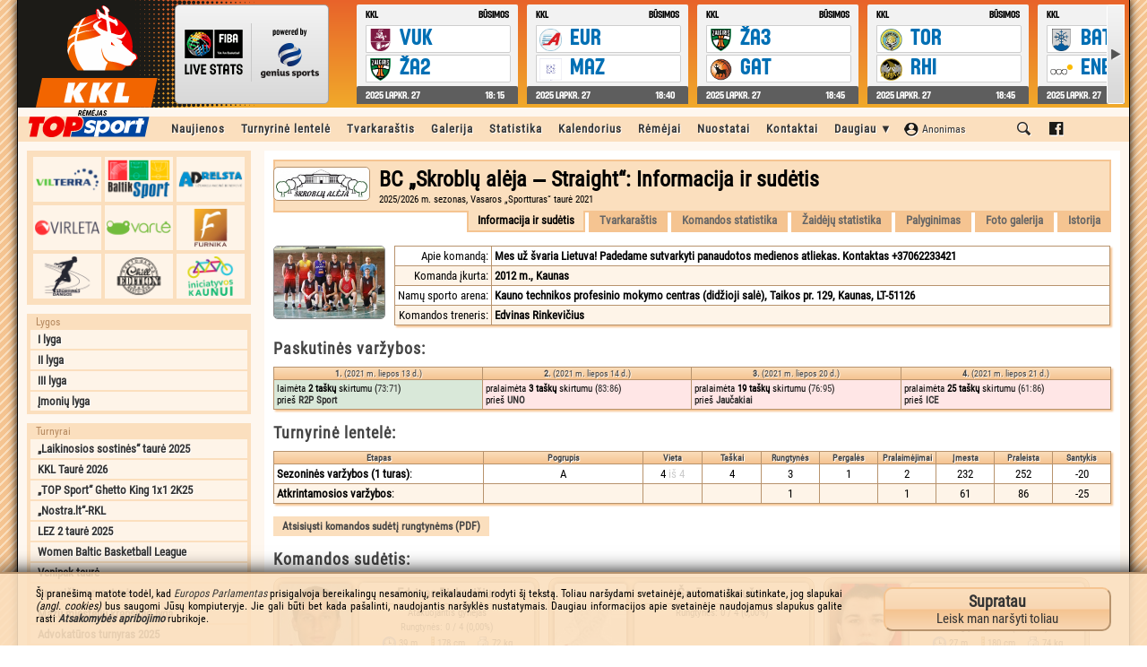

--- FILE ---
content_type: text/html; charset=UTF-8
request_url: http://www.kkl.lt/i-lyga_415/komandos/53d43824/bc-skroblu-aleja-straight
body_size: 7116
content:
<!DOCTYPE html PUBLIC "-//W3C//DTD XHTML 1.0 Transitional//EN" "http://www.w3.org/TR/xhtml1/DTD/xhtml1-transitional.dtd">
<html xmlns="http://www.w3.org/1999/xhtml">
<head>
<!-- Google tag (gtag.js) -->
<script async src="https://pagead2.googlesyndication.com/pagead/js/adsbygoogle.js?client=ca-pub-9751900646441323" crossorigin="anonymous"></script>
<title>BC „Skroblų alėja ‒ Straight“ | Kauno krepšinio lyga</title>
<meta http-equiv="Content-Type" content="text/html;charset=utf-8" />
<meta http-equiv="pragma" content="no-cache" />
<meta name="cache-control" content="no-cache" />
<meta http-equiv="Content-Language" content="lt-LT" />
<meta name="author" lang="lt-LT" content="Netas.eu" />
<meta property="og:title" content="BC „Skroblų alėja ‒ Straight“" />
<meta property="og:description" content="" />
<meta property="og:image" content="http://www.kkl.lt/kklog.jpg" />
<meta property="og:image:url" content="http://www.kkl.lt/kklog.jpg" />
<link href="/web_img/site/favicon.ico" rel="icon" />
<meta name="google-site-verification" content="iY5rk7G-Nv8EglrUHeX5IwZvbrn9G2soAMiaSqc3bGc" />
<meta name="google-adsense-account" content="ca-pub-9751900646441323">
<link rel="stylesheet" type="text/css" href="/web_files/scripts/tooltip/tooltip.css" />
<link rel="stylesheet" type="text/css" href="/web_files/scripts/colorbox/colorbox.css" />
<link rel="stylesheet" type="text/css" href="/web_files/scripts/highslide/highslide.css" />
<link rel="stylesheet" type="text/css" href="/web_files/scripts/easyslider/easyslider.css" />
<link rel="stylesheet" type="text/css" href="/web_files/scripts/index1671487284.css" />
<link rel="stylesheet" type="text/css" href="/web_files/scripts/quotes.css" />
<link rel="stylesheet" type="text/css" href="/web_files/scripts/mvp1381487279.css" />
<script type="text/javascript" src="/web_files/scripts/jquery/jquery.js"></script>
<script type="text/javascript" src="/web_files/scripts/jquery/jquery.cookie.js"></script>
<script type="text/javascript" src="/web_files/scripts/jquery/jquery.swfobject.js"></script>
<script type="text/javascript" src="/web_files/scripts/jquery/jquery.flexible.js"></script>
<script type="text/javascript" src="/web_files/scripts/jquery/jquery.wheel.js"></script>
<script type="text/javascript" src="/web_files/scripts/tynt/tynt.js"></script>
<script type="text/javascript" src="/web_files/scripts/tooltip/tooltip.js"></script>
<script type="text/javascript" src="/web_files/scripts/colorbox/colorbox_lt.js"></script>
<script type="text/javascript" src="/web_files/scripts/highslide/highslide.js"></script>
<script type="text/javascript" src="/web_files/scripts/easyslider/easyslider.js"></script>
<script type="text/javascript" src="/web_files/scripts/rte/ckeditor.js"></script>
<script type="text/javascript" src="/web_files/scripts/notify.js"></script>
<script type="text/javascript" src="/web_files/scripts/index1381487259.js"></script>
<script type="text/javascript" src="/web_files/scripts/summertime.js"></script>
<script type="text/javascript" src="http://ad.netas.tv/oembed.js"></script>

</head>
<body id="Body"><div id="fb-root"></div><script>(function(d,s,id){var js,fjs=d.getElementsByTagName(s)[0];if(d.getElementById(id)){return;}js=d.createElement(s);js.id=id;js.src="//connect.facebook.net/lt_LT/sdk.js#xfbml=1&version=v2.7&appId=124711207539192";fjs.parentNode.insertBefore(js,fjs);}(document,'script','facebook-jssdk'));</script>
<div id="AnnouncePicture"><img src="/web_img/site/AnnounceImage.jpg" width="799" height="190" border="0" alt="„Švyturio“ – Kauno krepšinio lyga" /></div>
<div id="HiddenContent"><img src="/web_img/site/loading.gif" alt="" /></div>
<div id="BodyBlock">
	<div id="Header2K17"><ins></ins><a href="/"></a>
	<div id = "spw_7G2BTXXWTJQ8WHXA2VTPOOIXJJQTME"></div>
	</div>
	<div id="ContentBlock">
<div id="MenuBlock" style="padding-left:160px;"><a class="MMB1">&nbsp;</a><a href="/visos-lygos/naujienos/1" class="MMB">Naujienos</a><a href="/visos-lygos/turnyrine-lentele" class="MMB">Turnyrinė lentelė</a><a href="/visos-lygos/tvarkarastis" class="MMB">Tvarkaraštis</a><a href="javascript:;" class="MMB" onclick="MMSub('991a3109e844bd6fd0e1b985eae24de7',this);">Galerija</a><div class="MMS" id="MMS_991a3109e844bd6fd0e1b985eae24de7"><a href="/visos-lygos/foto-galerija" class="MMD MMD15">Foto galerija</a><a href="/visos-lygos/video-galerija" class="MMD MMD16">Video galerija</a></div><a href="javascript:;" class="MMB" onclick="MMSub('be9be2e4dcaee49fc2527cb5f325934c',this);">Statistika</a><div class="MMS" id="MMS_be9be2e4dcaee49fc2527cb5f325934c"><a href="/visos-lygos/komandu-statistika/naudingumo-koeficientas" class="MMD MMD18">Komandų statistika</a><a href="/visos-lygos/zaideju-statistika/naudingumo-koeficientas" class="MMD MMD17">Žaidėjų statistika</a><a href="/visos-lygos/blogoji-statistika" class="MMD MMD17">Blogoji statistika</a></div><a href="javascript:;" id="MMZ_f0119b088726300ad7cf7fae4a42ab74" class="MMB" onclick="MMSub('f0119b088726300ad7cf7fae4a42ab74',this);LoadContent('CalendarAjaxContent','/servlets/calendar/2025-11');$('#CalendarAjaxAppend').html('');">Kalendorius</a><div class="MMS" id="MMS_f0119b088726300ad7cf7fae4a42ab74"><div id="CalendarAjaxContent" style="max-width:300px;"></div><div id="CalendarAjaxAppend" style="max-width:300px;"></div></div><a href="/visos-lygos/remejai" class="MMB">Rėmėjai</a><a href="/visos-lygos/nuostatai" class="MMB">Nuostatai</a><a href="/visos-lygos/kontaktai" class="MMB">Kontaktai</a><a href="javascript:;" class="MMB" onclick="MMSub('81120211fb3bfcf60cd9e2888c687cf1',this);">Daugiau ▼</a><div class="MMS" id="MMS_81120211fb3bfcf60cd9e2888c687cf1"><a href="/visos-lygos/zaideju-katalogas" class="MMD MMD02">Žaidėjų katalogas</a><a href="/visos-lygos/50-40-90-klubas" class="MMD MMD19">50-40-90 klubas</a><a href="/visos-lygos/lygos-rekordai" class="MMD MMD03">Lygos rekordai</a><a href="/visos-lygos/zaideju-birza" class="MMD MMD05">Žaidėjų birža</a><a href="/visos-lygos/krepsinio-taisykles" class="MMD MMD06">Krepšinio taisyklės</a><a href="http://www.teisejauk.lt" target="_blank" class="MMD MMD07">Teisėjų mokykla</a><a href="/visos-lygos/sporto-arenu-zemelapis" class="MMD MMD08">Sporto arenų žemėlapis</a><a href="/visos-lygos/paremkite-lyga" class="MMD MMD10">Paremkite lygą</a><a href="/visos-lygos/asmens-duomenu-tvarkymo-taisykles" class="MMD MMD11">Asmens duomenų tvarkymo taisyklės</a><a href="http://netmin.kkl.lt:88" target="_blank" class="MMD MMD12">KKL darbuotojų sritis</a><a href="https://www.facebook.com/pages/Švyturio-Kauno-krepšinio-lyga/187549961346342" target="_blank" class="MMD MMD13">KKL FaceBook'e</a><a href="http://archyvas.kkl.lt" target="_blank" class="MMD MMD14">KKL archyvas (seni sezonai)</a></div><a href="javascript:;" class="MMP" id="MMZ_UserLogin" onclick="MMSub('UserLogin',this);jQuery('#UserLoginI1').focus();"><span class="UserLoginB1">Anonimas</span><span class="UserLoginB2">prisijungti</span></a><div class="MMS" id="MMS_UserLogin"><div class="UserLoginF2"><form onsubmit="UserLoginDoLogin('L2ktbHlnYV80MTUva29tYW5kb3MvNTNkNDM4MjQvYmMtc2tyb2JsdS1hbGVqYS1zdHJhaWdodA==');return false;"><table width="100%" border="0" cellpadding="2" cellspacing="0" style="margin:10px;padding:0px;"><tr><td width="1%" nowrap align="right" valign="middle">Prisijungimo vardas:</td><td width="99%" align="left" valign="middle" colspan="2"><input type="text" id="UserLoginI1" class="FormInput" style="width:90%;" tabindex="1"></td></tr><tr><td width="1%" nowrap align="right" valign="middle">Slaptažodis:</td><td width="99%" align="left" valign="middle" colspan="2"><input type="password" id="UserLoginI2" class="FormInput" style="width:90%;" tabindex="2"></td></tr><tr><td width="1%" nowrap align="right" valign="middle">&nbsp;</td><td width="1%" align="left" valign="middle"><input type="submit" class="NaviButton" value="Prisijungti" tabindex="4"></td><td width="98%" nowrap align="right" valign="middle"><span class="ToolTip" title="Pasirinkus trumpąją sesiją, Jūsų prisijungimo duomenys bus automatiškai neišsaugoti perkrovus interneto naršyklę. Tai yra patogu jungiantis ne iš nuosavo kompiuterio arba viešos interneto prieigos." style="margin-right:25px;"><input type="checkbox" id="UserLoginI3" class="Checkbox" tabindex="3" onchange="ShortSessionCache();" style="cursor:pointer;"><span onclick="ChkUn('#UserLoginI3');" style="cursor:pointer;"> trumpa sesija</span></span></td></tr></table></form><div id="UserLoginStatus"></div><a href="/visos-lygos/vartotojo-zona/vartotojo-registracija" class="UserLoginLink" style="letter-spacing:1px;"><b>REGISTRACIJA</b></a><a href="/visos-lygos/vartotojo-zona/pamirsau-slaptazodi" class="UserLoginLink">Pamiršau slaptažodį</a></div></div><a href="javascript:;" class="MMB" onclick="MMSub('Search',this);SetGoogleSearch();GoogleSearchFocus();" style="background-image:url('/web_img/site/IconSearch.png');background-position:center;background-repeat:no-repeat;min-width:18px;"></a><div class="MMS" id="MMS_Search"><div id="GoogleSearch" style="width:400px;height:54px;overflow:hidden;background-image:url('/web_img/site/loading.gif');background-repeat:no-repeat;background-position:center;"><script>function SetGoogleSearch(){(function(){var cx = '002483683688215189223:oirvx0uetlw';var gcse = document.createElement('script');gcse.type='text/javascript';gcse.async=true;gcse.src=(document.location.protocol=='https:'?'https:':'http:')+'//www.google.com/cse/cse.js?cx='+cx;var s=document.getElementsByTagName('script')[0];s.parentNode.insertBefore(gcse,s);})();}</script><gcse:search></gcse:search></div><div id="vienas"></div></div><a href="https://www.facebook.com/KaunoKrepsinioLyga" target="_blank" class="MMB" style="background-image:url('/web_img/site/IconFacebook.png');background-position:center;background-repeat:no-repeat;min-width:18px;"></a><a class="MMB2">&nbsp;</a></div>
<div id="NaviBlock"><div class="MenuPartners1"><a href="http://www.vilterra.lt" target="_blank" style="background-image:url('/web_img/banner/mp_vilterra.png');"></a><a href="http://www.baltiksport.lt" target="_blank" style="background-image:url('/web_img/banner/mp_baltiksport.png');"></a><a href="http://www.adrelsta.lt" target="_blank" style="background-image:url('/web_img/banner/mp_adrelsta.png');"></a><a href="http://www.virleta.com/lt" target="_blank" style="background-image:url('/web_img/banner/mp_virleta.png');"></a><a href="http://www.varle.lt" target="_blank" style="background-image:url('/web_img/banner/mp_varlelt.png');"></a><a href="http://www.furnika.lt" target="_blank" style="background-image:url('/web_img/banner/mp_furnika.png');"></a><a href="http://www.sportinesdangos.com" target="_blank" style="background-image:url('/web_img/banner/mp_sportinesdangos.png');"></a><a href="http://www.chilledition.lt" target="_blank" style="background-image:url('/web_img/banner/mp_chilledition.png');"></a><a href="http://iniciatyvos.kaunas.lt" target="_blank" style="background-image:url('/web_img/banner/mp_iniciatyvoskaunui.png');"></a></div><div class="MenuLeaguesB"><h4>Lygos</h4><a href="/i-lyga_476/komandos/53d43824/bc-skroblu-aleja-straight">I lyga</a><a href="/ii-lyga_477/komandos/53d43824/bc-skroblu-aleja-straight">II lyga</a><a href="/iii-lyga_478/komandos/53d43824/bc-skroblu-aleja-straight">III lyga</a><a href="/imoniu-lyga_479/komandos/53d43824/bc-skroblu-aleja-straight">Įmonių lyga</a></div><div class="MenuLeaguesB"><h4>Turnyrai</h4><a href="/laikinosios-sostines-taure-2025_475/komandos/53d43824/bc-skroblu-aleja-straight">„Laikinosios sostinės“ taurė 2025</a><a href="/kkl-taure-2026_480/komandos/53d43824/bc-skroblu-aleja-straight">KKL Taurė 2026</a><a href="/top-sport-ghetto-king-1x1-2k25_481/komandos/53d43824/bc-skroblu-aleja-straight">„TOP Sport“ Ghetto King 1x1 2K25</a><a href="/nostra-lt-rkl_485/komandos/53d43824/bc-skroblu-aleja-straight">„Nostra.lt“-RKL</a><a href="/lez-2-taure-2025_483/komandos/53d43824/bc-skroblu-aleja-straight">LEZ 2 taurė 2025</a><a href="/wbbl_487/komandos/53d43824/bc-skroblu-aleja-straight">Women Baltic Basketball League</a><a href="/venipak-taure_482/komandos/53d43824/bc-skroblu-aleja-straight">Venipak taurė</a><a href="/draugiskos-rungtynes_484/komandos/53d43824/bc-skroblu-aleja-straight">Draugiškos rungtynės</a><a href="/mazu-miesteliu-krepsinio-lyga_486/komandos/53d43824/bc-skroblu-aleja-straight">Mažų miestelių krepšinio lyga</a><a href="/advokaturos-turnyras-2025_488/komandos/53d43824/bc-skroblu-aleja-straight">Advokatūros turnyras 2025</a></div><div class="MenuPartnersB"><h4>Partneriai ir rėmėjai:</h4><div id="PartnersScrollbox"></div></div><div style="margin-top:5px;"><script async src="//pagead2.googlesyndication.com/pagead/js/adsbygoogle.js"></script><ins class="adsbygoogle" style="display:inline-block;width:250px;height:250px" data-ad-client="ca-pub-5887190573242510" data-ad-slot="4986470171"></ins><script>(adsbygoogle=window.adsbygoogle||[]).push({});</script></div></div>
<div id="InfoBlock"><div id="InfoInner"><h1 class="GroupTitle"><a href="/logotipas/53d43824.jpg" rel="PhotoB" class="TeamA01"><img src="/logotipas/53d43824.jpg" height="32" border="0" alt="" /></a>BC „Skroblų alėja ‒ Straight“: Informacija ir sudėtis<span class="MatchHeader1">2025/2026 m. sezonas, Vasaros „Sportturas“ taurė 2021</span></h1><div class="GroupTitle"><span class="GroupTitle">Informacija ir sudėtis</span><a href="/vasaros-sportturas-taure-2021_398/komandos/53d43824/bc-skroblu-aleja-straight/tvarkarastis" class="GroupTitle">Tvarkaraštis</a><a href="/vasaros-sportturas-taure-2021_398/komandos/53d43824/bc-skroblu-aleja-straight/komandos-statistika" class="GroupTitle">Komandos statistika</a><a href="/vasaros-sportturas-taure-2021_398/komandos/53d43824/bc-skroblu-aleja-straight/zaideju-statistika" class="GroupTitle">Žaidėjų statistika</a><a href="/vasaros-sportturas-taure-2021_398/komandos/53d43824/bc-skroblu-aleja-straight/palyginimas" class="GroupTitle">Palyginimas</a><a href="/vasaros-sportturas-taure-2021_398/komandos/53d43824/bc-skroblu-aleja-straight/foto-galerija" class="GroupTitle">Foto galerija</a><a href="/vasaros-sportturas-taure-2021_398/komandos/53d43824/bc-skroblu-aleja-straight/istorija" class="GroupTitle">Istorija</a></div><a href="/komanda/53d43824.jpg" rel="PhotoA" class="TeamA02" title="BC „Skroblų alėja ‒ Straight“"><img src="/komanda/53d43824.jpg" height="80" border="0" alt="" /></a><div><table border="1" cellpadding="3" cellspacing="0" class="table"><tr class="tr"><td width="1%" nowrap align="right" valign="top" class="td">Apie komandą:</td><td align="left" valign="top" class="td"><b>Mes už švaria Lietuva! Padedame sutvarkyti panaudotos medienos atliekas. Kontaktas +37062233421</b></td></tr><tr class="tr"><td width="1%" nowrap align="right" valign="top" class="td">Komanda įkurta:</td><td align="left" valign="top" class="td"><b>2012 m., Kaunas</b></td></tr><tr class="tr"><td width="1%" nowrap align="right" valign="top" class="td">Namų sporto arena:</td><td align="left" valign="top" class="td"><b>Kauno technikos profesinio mokymo centras (didžioji salė), Taikos pr. 129, Kaunas, LT-51126</b></td></tr><tr class="tr"><td width="1%" nowrap align="right" valign="top" class="td">Komandos treneris:</td><td align="left" valign="top" class="td"><b>Edvinas Rinkevičius</b></td></tr></table></div><h2 class="InnerT">Paskutinės varžybos:</h2><table width="100%" border="1" cellpadding="3" cellspacing="0" class="table"><tr class="title"><th nowrap width="20%" align="center" valign="middle" class="title">1. <span style="font-weight:normal;">(2021 m. liepos 13 d.)</span></th><th nowrap width="20%" align="center" valign="middle" class="title">2. <span style="font-weight:normal;">(2021 m. liepos 14 d.)</span></th><th nowrap width="20%" align="center" valign="middle" class="title">3. <span style="font-weight:normal;">(2021 m. liepos 20 d.)</span></th><th nowrap width="20%" align="center" valign="middle" class="title">4. <span style="font-weight:normal;">(2021 m. liepos 21 d.)</span></th></tr><tr class="tr"><td class="td" style="background-color:#d9e8d9;;font-size:11px;">laimėta <b>2 taškų</b> skirtumu (<a href="/i-lyga_415/rungtynes/d6b1b01e/r2p-sport-vs-bc-skroblu-aleja-straight">73:71</a>)<br />prieš <a href="/i-lyga_415/komandos/8b637fbd/r2p-sport" style="font-weight:bold;">R2P Sport</a></td><td class="td" style="background-color:#ffe6e6;;font-size:11px;">pralaimėta <b>3 taškų</b> skirtumu (<a href="/i-lyga_415/rungtynes/3ae803d7/bc-skroblu-aleja-straight-vs-uno">83:86</a>)<br />prieš <a href="/i-lyga_415/komandos/347538a7/uno" style="font-weight:bold;">UNO</a></td><td class="td" style="background-color:#ffe6e6;;font-size:11px;">pralaimėta <b>19 taškų</b> skirtumu (<a href="/i-lyga_415/rungtynes/fca2108f/bc-skroblu-aleja-straight-vs-jaucakiai">76:95</a>)<br />prieš <a href="/i-lyga_415/komandos/38009b10/jaucakiai" style="font-weight:bold;">Jaučakiai</a></td><td class="td" style="background-color:#ffe6e6;;font-size:11px;">pralaimėta <b>25 taškų</b> skirtumu (<a href="/i-lyga_415/rungtynes/2e39aed5/ice-vs-bc-skroblu-aleja-straight">61:86</a>)<br />prieš <a href="/i-lyga_415/komandos/0bbaa4d8/ice" style="font-weight:bold;">ICE</a></td></tr></table><div class="TourTitleS3"></div><h2 class="InnerT">Turnyrinė lentelė:</h2><table width="100%" border="1" cellpadding="3" cellspacing="0" class="table"><tr class="title"><th nowrap width="25%" align="center" valign="bottom" class="title">Etapas</th><th nowrap width="19%" align="center" valign="bottom" class="title">Pogrupis</th><th nowrap width="7%" align="center" valign="bottom" class="title">Vieta</th><th nowrap width="7%" align="center" valign="bottom" class="title">Taškai</th><th nowrap width="7%" align="center" valign="bottom" class="title">Rungtynės</th><th nowrap width="7%" align="center" valign="bottom" class="title">Pergalės</th><th nowrap width="7%" align="center" valign="bottom" class="title">Pralaimėjimai</th><th nowrap width="7%" align="center" valign="bottom" class="title">Įmesta</th><th nowrap width="7%" align="center" valign="bottom" class="title">Praleista</th><th nowrap width="7%" align="center" valign="bottom" class="title">Santykis</th></tr><tr class="tr"><td align="left" valign="middle" class="td"><b>Sezoninės varžybos (1 turas)</b>:</td><td align="center" valign="middle" class="td">A</td><td align="center" valign="middle" class="td">4 <span class="ColGrey">iš 4</span></td><td align="center" valign="middle" class="td">4</td><td align="center" valign="middle" class="td">3</td><td align="center" valign="middle" class="td">1</td><td align="center" valign="middle" class="td">2</td><td align="center" valign="middle" class="td">232</td><td align="center" valign="middle" class="td">252</td><td align="center" valign="middle" class="td">-20</td></tr><tr class="tr"><td align="left" valign="middle" class="td"><b>Atkrintamosios varžybos</b>:</td><td align="center" valign="middle" class="td"></td><td align="center" valign="middle" class="td">&nbsp;</td><td align="center" valign="middle" class="td">&nbsp;</td><td align="center" valign="middle" class="td">1</td><td align="center" valign="middle" class="td"></td><td align="center" valign="middle" class="td">1</td><td align="center" valign="middle" class="td">61</td><td align="center" valign="middle" class="td">86</td><td align="center" valign="middle" class="td">-25</td></tr></table><br /><h1 class="PageTitle"><input type="button" class="NaviButton" value="Atsisiųsti komandos sudėtį rungtynėms (PDF)" onclick="LoadFile('/servlets/teamconsist/53d43824');"></h1><h2 class="InnerT">Komandos sudėtis:</h2><a href="/vasaros-sportturas-taure-2021_398/zaidejai/7241dc0d/edvinas-rinkevicius" class="TeamA05"><img src="/zaidejas/7241dc0d.jpg" border="1" class="TeamA06" alt="Edvinas Rinkevičius" /><div class="TeamA07"><span class="TeamA08">Edvinas Rinkevičius</span><span class="TeamA09">Atakuojantis gynėjas</span><span class="TeamA09">Rungtynės: 0 / 4 (0,00%)</span><span class="TeamA10"><span class="TeamA11 ToolTip" title="Amžius">39 m.</span><span class="TeamA12 ToolTip" title="Ūgis">178 cm</span><span class="TeamA13 ToolTip" title="Svoris">72 kg</span></span></div><span class="TeamA20 ToolTip" title="<b>Nežaidžia atkrintamosiose varžybose</b>"></span><span class="InfoButton ToolTip" title="Žaidėjas įtraukas:<br />2021 liepos 11 d."></span></a><a href="/vasaros-sportturas-taure-2021_398/zaidejai/c362372e/sarunas-janusas" class="TeamA05"><img src="/web_img/site/noplayerphoto.jpg" border="1" class="TeamA06" alt="Šarūnas Janušas" /><div class="TeamA07"><span class="TeamA08">Šarūnas Janušas</span><span class="TeamA09">Rungtynės: 0 / 4 (0,00%)</span></div><span class="TeamA20 ToolTip" title="<b>Nežaidžia atkrintamosiose varžybose</b>"></span><span class="InfoButton ToolTip" title="Žaidėjas įtraukas:<br />2021 liepos 11 d."></span></a><a href="/vasaros-sportturas-taure-2021_398/zaidejai/3d5d2a85/tomas-vysniauskas" class="TeamA05"><img src="/zaidejas/3d5d2a85.jpg" border="1" class="TeamA06" alt="Tomas Vyšniauskas" /><div class="TeamA07"><span class="TeamA08">Tomas Vyšniauskas</span><span class="TeamA09">Įžaidėjas</span><span class="TeamA09">Rungtynės: 4 / 4 (100,00%)</span><span class="TeamA10"><span class="TeamA11 ToolTip" title="Amžius">27 m.</span><span class="TeamA12 ToolTip" title="Ūgis">180 cm</span><span class="TeamA13 ToolTip" title="Svoris">74 kg</span></span><span class="TeamA18"><span class="TeamA15 ToolTip" title="Vieta lygoje pagal naudingumo koeficientą.<br /> Reitinge dalyvauja 147 žaidėjų">73 vieta</span></span></div><span class="TeamA14">0</span><span class="InfoButton ToolTip" title="Žaidėjas įtraukas:<br />2021 liepos 11 d."></span></a><a href="/vasaros-sportturas-taure-2021_398/zaidejai/4a9660c4/lukas-grebliunas" class="TeamA05"><img src="/zaidejas/4a9660c4.jpg" border="1" class="TeamA06" alt="Lukas Grėbliūnas" /><div class="TeamA07"><span class="TeamA08">Lukas Grėbliūnas</span><span class="TeamA09">Atakuojantis gynėjas</span><span class="TeamA09">Rungtynės: 3 / 4 (75,00%)</span><span class="TeamA10"><span class="TeamA11 ToolTip" title="Amžius">32 m.</span><span class="TeamA12 ToolTip" title="Ūgis">187 cm</span><span class="TeamA13 ToolTip" title="Svoris">75 kg</span></span><span class="TeamA18"><span class="TeamA15 ToolTip" title="Vieta lygoje pagal naudingumo koeficientą.<br /> Reitinge dalyvauja 147 žaidėjų">34 vieta</span></span></div><span class="TeamA14">1</span><span class="InfoButton ToolTip" title="Žaidėjas įtraukas:<br />2021 liepos 11 d."></span></a><a href="/vasaros-sportturas-taure-2021_398/zaidejai/72606a83/ernestas-arbaciauskas" class="TeamA05"><img src="/zaidejas/72606a83.jpg" border="1" class="TeamA06" alt="Ernestas Arbačiauskas" /><div class="TeamA07"><span class="TeamA08">Ernestas Arbačiauskas</span><span class="TeamA09">Atakuojantis gynėjas</span><span class="TeamA09">Rungtynės: 3 / 4 (75,00%)</span><span class="TeamA10"><span class="TeamA11 ToolTip" title="Amžius">44 m.</span><span class="TeamA12 ToolTip" title="Ūgis">177 cm</span><span class="TeamA13 ToolTip" title="Svoris">67 kg</span></span><span class="TeamA18"><span class="TeamA15 ToolTip" title="Vieta lygoje pagal naudingumo koeficientą.<br /> Reitinge dalyvauja 147 žaidėjų">100 vieta</span></span></div><span class="TeamA14">2</span><span class="InfoButton ToolTip" title="Žaidėjas įtraukas:<br />2021 liepos 11 d."></span></a><a href="/vasaros-sportturas-taure-2021_398/zaidejai/64a25c08/rokas-drulia" class="TeamA05"><img src="/zaidejas/64a25c08.jpg" border="1" class="TeamA06" alt="Rokas Drulia" /><div class="TeamA07"><span class="TeamA08">Rokas Drulia</span><span class="TeamA09">Centro puolėjas</span><span class="TeamA09">Rungtynės: 1 / 4 (25,00%)</span><span class="TeamA10"><span class="TeamA11 ToolTip" title="Amžius">30 m.</span><span class="TeamA12 ToolTip" title="Ūgis">195 cm</span><span class="TeamA13 ToolTip" title="Svoris">97 kg</span></span></div><span class="TeamA14">7</span><span class="InfoButton ToolTip" title="Žaidėjas įtraukas:<br />2021 liepos 12 d."></span></a><a href="/vasaros-sportturas-taure-2021_398/zaidejai/d5914234/edgaras-pasciukas" class="TeamA05"><img src="/zaidejas/d5914234.jpg" border="1" class="TeamA06" alt="Edgaras Paščiukas" /><div class="TeamA07"><span class="TeamA08">Edgaras Paščiukas</span><span class="TeamA09">Lengvasis krašto puolėjas</span><span class="TeamA09">Rungtynės: 1 / 4 (25,00%)</span><span class="TeamA10"><span class="TeamA11 ToolTip" title="Amžius">38 m.</span><span class="TeamA12 ToolTip" title="Ūgis">186 cm</span><span class="TeamA13 ToolTip" title="Svoris">80 kg</span></span></div><span class="TeamA14">8</span><span class="InfoButton ToolTip" title="Žaidėjas įtraukas:<br />2021 liepos 11 d."></span></a><a href="/vasaros-sportturas-taure-2021_398/zaidejai/379a4f0f/gytis-vysniauskas" class="TeamA05"><img src="/zaidejas/379a4f0f.jpg" border="1" class="TeamA06" alt="Gytis Vyšniauskas" /><div class="TeamA07"><span class="TeamA08">Gytis Vyšniauskas</span><span class="TeamA09">Įžaidėjas</span><span class="TeamA09">Rungtynės: 3 / 4 (75,00%)</span><span class="TeamA10"><span class="TeamA11 ToolTip" title="Amžius">30 m.</span><span class="TeamA12 ToolTip" title="Ūgis">180 cm</span><span class="TeamA13 ToolTip" title="Svoris">76 kg</span></span><span class="TeamA18"><span class="TeamA15 ToolTip" title="Vieta lygoje pagal naudingumo koeficientą.<br /> Reitinge dalyvauja 147 žaidėjų">82-83 vietos</span></span></div><span class="TeamA14">9</span><span class="InfoButton ToolTip" title="Žaidėjas įtraukas:<br />2021 liepos 11 d."></span></a><a href="/vasaros-sportturas-taure-2021_398/zaidejai/6200f402/raimondas-viskantas" class="TeamA05"><img src="/zaidejas/6200f402.jpg" border="1" class="TeamA06" alt="Raimondas Viskantas" /><div class="TeamA07"><span class="TeamA08">Raimondas Viskantas</span><span class="TeamA09">Lengvasis krašto puolėjas</span><span class="TeamA09">Rungtynės: 3 / 4 (75,00%)</span><span class="TeamA10"><span class="TeamA11 ToolTip" title="Amžius">39 m.</span><span class="TeamA12 ToolTip" title="Ūgis">190 cm</span><span class="TeamA13 ToolTip" title="Svoris">80 kg</span></span><span class="TeamA18"><span class="TeamA15 ToolTip" title="Vieta lygoje pagal naudingumo koeficientą.<br /> Reitinge dalyvauja 147 žaidėjų">117 vieta</span></span></div><span class="TeamA14">10</span><span class="InfoButton ToolTip" title="Žaidėjas įtraukas:<br />2021 liepos 11 d."></span></a><a href="/vasaros-sportturas-taure-2021_398/zaidejai/cde5f1ec/mindaugas-vitkauskas" class="TeamA05"><img src="/zaidejas/cde5f1ec.jpg" border="1" class="TeamA06" alt="Mindaugas Vitkauskas" /><div class="TeamA07"><span class="TeamA08">Mindaugas Vitkauskas</span><span class="TeamA09">Atakuojantis gynėjas</span><span class="TeamA09">Rungtynės: 3 / 4 (75,00%)</span><span class="TeamA10"><span class="TeamA11 ToolTip" title="Amžius">38 m.</span><span class="TeamA12 ToolTip" title="Ūgis">180 cm</span><span class="TeamA13 ToolTip" title="Svoris">87 kg</span></span><span class="TeamA18"><span class="TeamA15 ToolTip" title="Vieta lygoje pagal naudingumo koeficientą.<br /> Reitinge dalyvauja 147 žaidėjų">95 vieta</span></span></div><span class="TeamA14">11</span><span class="InfoButton ToolTip" title="Žaidėjas įtraukas:<br />2021 liepos 11 d."></span></a><a href="/vasaros-sportturas-taure-2021_398/zaidejai/d959e4de/eivydas-aleksa" class="TeamA05"><img src="/zaidejas/d959e4de.jpg" border="1" class="TeamA06" alt="Eivydas Aleksa" /><div class="TeamA07"><span class="TeamA08">Eivydas Aleksa</span><span class="TeamA09">Lengvasis krašto puolėjas</span><span class="TeamA09">Rungtynės: 2 / 4 (50,00%)</span><span class="TeamA10"><span class="TeamA11 ToolTip" title="Amžius">31 m.</span><span class="TeamA12 ToolTip" title="Ūgis">190 cm</span><span class="TeamA13 ToolTip" title="Svoris">85 kg</span></span><span class="TeamA18"><span class="TeamA15 ToolTip" title="Vieta lygoje pagal naudingumo koeficientą.<br /> Reitinge dalyvauja 147 žaidėjų">29 vieta</span></span></div><span class="TeamA14">14</span><span class="InfoButton ToolTip" title="Žaidėjas įtraukas:<br />2021 liepos 11 d."></span></a><a href="/vasaros-sportturas-taure-2021_398/zaidejai/7890119c/gediminas-navickas" class="TeamA05"><img src="/zaidejas/7890119c.jpg" border="1" class="TeamA06" alt="Gediminas Navickas" /><div class="TeamA07"><span class="TeamA08">Gediminas Navickas</span><span class="TeamA09">Sunkusis krašto puolėjas</span><span class="TeamA09">Rungtynės: 3 / 4 (75,00%)</span><span class="TeamA10"><span class="TeamA11 ToolTip" title="Amžius">35 m.</span><span class="TeamA12 ToolTip" title="Ūgis">200 cm</span><span class="TeamA13 ToolTip" title="Svoris">92 kg</span></span><span class="TeamA18"><span class="TeamA15 ToolTip" title="Vieta lygoje pagal naudingumo koeficientą.<br /> Reitinge dalyvauja 147 žaidėjų">55 vieta</span></span></div><span class="TeamA14">14</span><span class="InfoButton ToolTip" title="Žaidėjas įtraukas:<br />2021 liepos 11 d."></span></a><a href="/vasaros-sportturas-taure-2021_398/zaidejai/1544870c/mantas-sinkevicius" class="TeamA05"><img src="/zaidejas/1544870c.jpg" border="1" class="TeamA06" alt="Mantas Sinkevičius" /><div class="TeamA07"><span class="TeamA08">Mantas Sinkevičius</span><span class="TeamA09">Lengvasis krašto puolėjas</span><span class="TeamA09">Rungtynės: 4 / 4 (100,00%)</span><span class="TeamA10"><span class="TeamA11 ToolTip" title="Amžius">33 m.</span><span class="TeamA12 ToolTip" title="Ūgis">189 cm</span><span class="TeamA13 ToolTip" title="Svoris">92 kg</span></span><span class="TeamA18"><span class="TeamA15 ToolTip" title="Vieta lygoje pagal naudingumo koeficientą.<br /> Reitinge dalyvauja 147 žaidėjų">52 vieta</span></span></div><span class="TeamA14">17</span><span class="InfoButton ToolTip" title="Žaidėjas įtraukas:<br />2021 liepos 11 d."></span></a><a href="/vasaros-sportturas-taure-2021_398/zaidejai/942ba205/auktumas-jakas" class="TeamA05"><img src="/zaidejas/942ba205.jpg" border="1" class="TeamA06" alt="Auktumas Jakas" /><div class="TeamA07"><span class="TeamA08">Auktumas Jakas</span><span class="TeamA09">Centro puolėjas</span><span class="TeamA09">Rungtynės: 1 / 4 (25,00%)</span><span class="TeamA10"><span class="TeamA11 ToolTip" title="Amžius">33 m.</span><span class="TeamA12 ToolTip" title="Ūgis">200 cm</span><span class="TeamA13 ToolTip" title="Svoris">90 kg</span></span></div><span class="TeamA14">21</span><span class="InfoButton ToolTip" title="Žaidėjas įtraukas:<br />2021 liepos 11 d."></span></a><a href="/vasaros-sportturas-taure-2021_398/zaidejai/8003dd94/adrijus-zitkus" class="TeamA05"><img src="/zaidejas/8003dd94.jpg" border="1" class="TeamA06" alt="Adrijus Žitkus" /><div class="TeamA07"><span class="TeamA08">Adrijus Žitkus</span><span class="TeamA09">Sunkusis krašto puolėjas</span><span class="TeamA09">Rungtynės: 2 / 4 (50,00%)</span><span class="TeamA10"><span class="TeamA11 ToolTip" title="Amžius">35 m.</span><span class="TeamA12 ToolTip" title="Ūgis">193 cm</span><span class="TeamA13 ToolTip" title="Svoris">100 kg</span></span><span class="TeamA18"><span class="TeamA15 ToolTip" title="Vieta lygoje pagal naudingumo koeficientą.<br /> Reitinge dalyvauja 147 žaidėjų">87 vieta</span></span></div><span class="TeamA14">34</span><span class="InfoButton ToolTip" title="Žaidėjas įtraukas:<br />2021 liepos 11 d."></span></a><a href="/vasaros-sportturas-taure-2021_398/zaidejai/8a578781/donatas-trunce" class="TeamA05"><img src="/zaidejas/8a578781.jpg" border="1" class="TeamA06" alt="Donatas Truncė" /><div class="TeamA07"><span class="TeamA08">Donatas Truncė</span><span class="TeamA09">Sunkusis krašto puolėjas</span><span class="TeamA09">Rungtynės: 3 / 4 (75,00%)</span><span class="TeamA10"><span class="TeamA11 ToolTip" title="Amžius">29 m.</span><span class="TeamA12 ToolTip" title="Ūgis">193 cm</span><span class="TeamA13 ToolTip" title="Svoris">99 kg</span></span><span class="TeamA18"><span class="TeamA15 ToolTip" title="Vieta lygoje pagal naudingumo koeficientą.<br /> Reitinge dalyvauja 147 žaidėjų">19 vieta</span></span></div><span class="TeamA14">69</span><span class="InfoButton ToolTip" title="Žaidėjas įtraukas:<br />2021 liepos 11 d."></span></a></div></div><div id="CommercialBlock"></div>
</div>
</div>
<div id="CopyrightTerms">© 2013 VšĮ „Įmonių sporto lyga“. Visos teisės saugomos. Skelbiant svetainės informaciją, būtina KKL.lt nurodyti kaip šaltinį. Sukūrė: <a href="https://netas.tv" target="_blank" class="CopyrightLink">Netas.eu</a></div>
<script>window.spw_7G2BTXXWTJQ8WHXA2VTPOOIXJJQTME={};(function(a,b,c,d,e,f){e=b.createElement('script');f=b.getElementsByTagName('script')[0];e.async=1;e.src=c+'/?'+d;f.parentNode.insertBefore(e,f)})(window,document,'https://widget.wh.sportingpulseinternational.com/widget/','7G2BTXXWTJQ8WHXA2VTPOOIXJJQTME');</script>
<script type="text/javascript">var __netastv=document.createElement('script');var __netasid=new Date();__netastv.src='http://ad.netas.tv/kkl/?gid='+__netasid;document.body.appendChild(__netastv);</script>
<script>(function(i,s,o,g,r,a,m){i['GoogleAnalyticsObject']=r;i[r]=i[r]||function(){(i[r].q=i[r].q||[]).push(arguments)},i[r].l=1*new Date();a=s.createElement(o),m=s.getElementsByTagName(o)[0];a.async=1;a.src=g;m.parentNode.insertBefore(a,m)})(window,document,'script','https://www.google-analytics.com/analytics.js','ga');ga('create','UA-943013-1','auto');ga('send','pageview');</script>
</body>
</html>

--- FILE ---
content_type: text/html; charset=UTF-8
request_url: http://www.kkl.lt/servlets/partnerslist/Wed%20Nov%2026%202025%2022:27:02%20GMT+0000%20(Coordinated%20Universal%20Time)
body_size: 952
content:
{"1":{"i":"https:\/\/www.kkl.lt\/partneris\/569c843c676755087b3ac4aff5b620de.jpg","u":"\/servlets\/partner\/569c843c676755087b3ac4aff5b620de"},"2":{"i":"https:\/\/www.kkl.lt\/partneris\/8a6664da101f8f848dc1fdfd37e5729b.jpg","u":"\/servlets\/partner\/8a6664da101f8f848dc1fdfd37e5729b"},"3":{"i":"https:\/\/www.kkl.lt\/partneris\/a15bc8e47203f5ea8fc308f183902373.jpg","u":"\/servlets\/partner\/a15bc8e47203f5ea8fc308f183902373"},"4":{"i":"https:\/\/www.kkl.lt\/partneris\/d847bb38105e6b266a3d4d3314acf0f6.jpg","u":"\/servlets\/partner\/d847bb38105e6b266a3d4d3314acf0f6"},"5":{"i":"https:\/\/www.kkl.lt\/partneris\/4181e7c8fce55c547b76508b60391475.jpg","u":"\/servlets\/partner\/4181e7c8fce55c547b76508b60391475"},"6":{"i":"https:\/\/www.kkl.lt\/partneris\/f65f0bf628ab8d01049e198fa9c1d1cd.jpg","u":"\/servlets\/partner\/f65f0bf628ab8d01049e198fa9c1d1cd"},"7":{"i":"https:\/\/www.kkl.lt\/partneris\/719155490eedd8ffef6570d0b4d6c1c7.jpg","u":"\/servlets\/partner\/719155490eedd8ffef6570d0b4d6c1c7"},"8":{"i":"https:\/\/www.kkl.lt\/partneris\/86c4fe1a64f4f4190777a5ddb77587b7.jpg","u":"\/servlets\/partner\/86c4fe1a64f4f4190777a5ddb77587b7"},"9":{"i":"https:\/\/www.kkl.lt\/partneris\/10bc53ab3d942067b2cc4f4a9b884cd9.jpg","u":"\/servlets\/partner\/10bc53ab3d942067b2cc4f4a9b884cd9"},"10":{"i":"https:\/\/www.kkl.lt\/partneris\/a52c36f518ecaafa306956af76ac8c20.jpg","u":"\/servlets\/partner\/a52c36f518ecaafa306956af76ac8c20"},"11":{"i":"https:\/\/www.kkl.lt\/partneris\/8a2f1e2def43c426d594375444f564b5.jpg","u":"\/servlets\/partner\/8a2f1e2def43c426d594375444f564b5"},"12":{"i":"https:\/\/www.kkl.lt\/partneris\/72496d339e03737f11209d57c991be9b.jpg","u":"\/servlets\/partner\/72496d339e03737f11209d57c991be9b"},"13":{"i":"https:\/\/www.kkl.lt\/partneris\/6c976c7b0370d3c493f95642a14e48d5.jpg","u":"\/servlets\/partner\/6c976c7b0370d3c493f95642a14e48d5"},"14":{"i":"https:\/\/www.kkl.lt\/partneris\/15befe18922a336092d7f7af5056e7e2.jpg","u":"\/servlets\/partner\/15befe18922a336092d7f7af5056e7e2"},"15":{"i":"https:\/\/www.kkl.lt\/partneris\/0efdefde66eff94f77b176c0a9fd8aa2.jpg","u":"\/servlets\/partner\/0efdefde66eff94f77b176c0a9fd8aa2"},"16":{"i":"https:\/\/www.kkl.lt\/partneris\/3e4ba5f0484f3729e9192609a62d2bbe.jpg","u":"\/servlets\/partner\/3e4ba5f0484f3729e9192609a62d2bbe"},"17":{"i":"https:\/\/www.kkl.lt\/partneris\/0bbbf5f40bca878f8cf96c28c299ced8.jpg","u":"\/servlets\/partner\/0bbbf5f40bca878f8cf96c28c299ced8"},"18":{"i":"https:\/\/www.kkl.lt\/partneris\/15c9af9f9fefe53cc30f86439f6af3e3.jpg","u":"\/servlets\/partner\/15c9af9f9fefe53cc30f86439f6af3e3"},"19":{"i":"https:\/\/www.kkl.lt\/partneris\/9360fd25683d4c33427bcb683426783c.jpg","u":"\/servlets\/partner\/9360fd25683d4c33427bcb683426783c"},"20":{"i":"https:\/\/www.kkl.lt\/partneris\/52c290faeee85e166fb5ece1405707dc.jpg","u":"\/servlets\/partner\/52c290faeee85e166fb5ece1405707dc"},"21":{"i":"https:\/\/www.kkl.lt\/partneris\/ff20563b685c42dc2d0424ff922ef73c.jpg","u":"\/servlets\/partner\/ff20563b685c42dc2d0424ff922ef73c"},"22":{"i":"https:\/\/www.kkl.lt\/partneris\/f6ab3fd2b53bbbf82887b05f96d2bfe4.jpg","u":"\/servlets\/partner\/f6ab3fd2b53bbbf82887b05f96d2bfe4"},"23":{"i":"https:\/\/www.kkl.lt\/partneris\/19d77c9c793a77b37c1cace467475871.jpg","u":"\/servlets\/partner\/19d77c9c793a77b37c1cace467475871"},"24":{"i":"https:\/\/www.kkl.lt\/partneris\/0cb9901bd1581be434b77597503abbff.jpg","u":"\/servlets\/partner\/0cb9901bd1581be434b77597503abbff"},"25":{"i":"https:\/\/www.kkl.lt\/partneris\/d85c85d813911ddfdaeaa8f40b98802e.jpg","u":"\/servlets\/partner\/d85c85d813911ddfdaeaa8f40b98802e"},"26":{"i":"https:\/\/www.kkl.lt\/partneris\/4913b5778ca5eb165dcad624dae5d49e.jpg","u":"\/servlets\/partner\/4913b5778ca5eb165dcad624dae5d49e"},"27":{"i":"https:\/\/www.kkl.lt\/partneris\/d06bf58d77951949f7b6c5380e7de3b9.jpg","u":"\/servlets\/partner\/d06bf58d77951949f7b6c5380e7de3b9"},"28":{"i":"https:\/\/www.kkl.lt\/partneris\/f2216e35638558ba24937a83650a3d21.jpg","u":"\/servlets\/partner\/f2216e35638558ba24937a83650a3d21"},"29":{"i":"https:\/\/www.kkl.lt\/partneris\/c5ca19c8a96dab530ddcbac39502577a.jpg","u":"\/servlets\/partner\/c5ca19c8a96dab530ddcbac39502577a"},"30":{"i":"https:\/\/www.kkl.lt\/partneris\/9763633414ad6d3692122e5228cbb4ed.jpg","u":"\/servlets\/partner\/9763633414ad6d3692122e5228cbb4ed"},"31":{"i":"https:\/\/www.kkl.lt\/partneris\/d01f191646a47d8e63e9aedd4bd3c995.jpg","u":"\/servlets\/partner\/d01f191646a47d8e63e9aedd4bd3c995"}}

--- FILE ---
content_type: text/html; charset=UTF-8
request_url: http://www.kkl.lt/servlets/time
body_size: 30
content:
1764196023

--- FILE ---
content_type: text/html; charset=UTF-8
request_url: http://www.kkl.lt/servlets/time
body_size: 30
content:
1764196023

--- FILE ---
content_type: text/html; charset=UTF-8
request_url: http://www.kkl.lt/servlets/time
body_size: 30
content:
1764196024

--- FILE ---
content_type: text/html; charset=utf-8
request_url: https://www.google.com/recaptcha/api2/aframe
body_size: 265
content:
<!DOCTYPE HTML><html><head><meta http-equiv="content-type" content="text/html; charset=UTF-8"></head><body><script nonce="DbguYPficHcW58wAMroNYg">/** Anti-fraud and anti-abuse applications only. See google.com/recaptcha */ try{var clients={'sodar':'https://pagead2.googlesyndication.com/pagead/sodar?'};window.addEventListener("message",function(a){try{if(a.source===window.parent){var b=JSON.parse(a.data);var c=clients[b['id']];if(c){var d=document.createElement('img');d.src=c+b['params']+'&rc='+(localStorage.getItem("rc::a")?sessionStorage.getItem("rc::b"):"");window.document.body.appendChild(d);sessionStorage.setItem("rc::e",parseInt(sessionStorage.getItem("rc::e")||0)+1);localStorage.setItem("rc::h",'1764196026306');}}}catch(b){}});window.parent.postMessage("_grecaptcha_ready", "*");}catch(b){}</script></body></html>

--- FILE ---
content_type: text/css
request_url: http://www.kkl.lt/web_files/scripts/tooltip/tooltip.css
body_size: 588
content:
#tiptip_holder { display: none; position: absolute; top: 0; left: 0; z-index: 999999; }
#tiptip_holder.tip_top { padding-bottom: 5px; }
#tiptip_holder.tip_bottom { padding-top: 5px; }
#tiptip_holder.tip_right { padding-left: 5px; }
#tiptip_holder.tip_left { padding-right: 5px; }
#tiptip_content { font-size: 11px; font-family: Arial, Tahoma, Verdana, Helvetica; color: #000; text-shadow: 1px 1px 0px #fff; padding: 5px 10px; background-color: #fbdfbe; border: solid #f5c491 2px; outline: solid rgba(255,255,255,0.5) 2px; }
#tiptip_arrow, #tiptip_arrow_inner { position: absolute; border-color: transparent; border-style: solid; border-width: 6px; height: 0; width: 0; }
#tiptip_holder.tip_top #tiptip_arrow { border-top-color: #fff; border-top-color: rgba(255,255,255,0.35); }
#tiptip_holder.tip_bottom #tiptip_arrow { border-bottom-color: #fff; border-bottom-color: rgba(255,255,255,0.35); }
#tiptip_holder.tip_right #tiptip_arrow { border-right-color: #fff; border-right-color: rgba(255,255,255,0.35); }
#tiptip_holder.tip_left #tiptip_arrow { border-left-color: #fff; border-left-color: rgba(255,255,255,0.35); }
#tiptip_holder.tip_top #tiptip_arrow_inner { margin-top: -7px; margin-left: -6px; border-top-color: rgb(245,196,145); border-top-color: rgba(245,196,145,0.92); }
#tiptip_holder.tip_bottom #tiptip_arrow_inner { margin-top: -5px; margin-left: -6px; border-bottom-color: rgb(245,196,145); border-bottom-color: rgba(245,196,145,0.92); }
#tiptip_holder.tip_right #tiptip_arrow_inner { margin-top: -6px; margin-left: -5px; border-right-color: rgb(245,196,145); border-right-color: rgba(245,196,145,0.92); }
#tiptip_holder.tip_left #tiptip_arrow_inner { margin-top: -6px; margin-left: -7px; border-left-color: rgb(245,196,145); border-left-color: rgba(245,196,145,0.92); }
@media screen and (-webkit-min-device-pixel-ratio:0) { #tiptip_content { padding: 4px 8px 5px 8px; background-color: #fbdfbe; } #tiptip_holder.tip_bottom #tiptip_arrow_inner { border-bottom-color: rgba(45,45,45,0.88); } #tiptip_holder.tip_top #tiptip_arrow_inner { border-top-color: rgba(255,255,255,0.92); } }

--- FILE ---
content_type: text/css
request_url: http://www.kkl.lt/web_files/scripts/colorbox/colorbox.css
body_size: 1430
content:
/*
    ColorBox Core Style:
    The following CSS is consistent between example themes and should not be altered.
*/
#colorbox, #cboxOverlay, #cboxWrapper{position:absolute; top:0; left:0; z-index:9999; overflow:hidden;}
#cboxOverlay{position:fixed; width:100%; height:100%;}
#cboxMiddleLeft, #cboxBottomLeft{clear:left;}
#cboxContent{position:relative;}
#cboxLoadedContent{overflow:auto;}
#cboxTitle{margin:0;}
#cboxLoadingOverlay, #cboxLoadingGraphic{position:absolute; top:0; left:0; width:100%;}
#cboxPrevious, #cboxNext, #cboxClose, #cboxSlideshow{cursor:pointer;}
.cboxPhoto{float:left; margin:auto; border:0; display:block;}
.cboxIframe{width:100%; height:100%; display:block; border:0;}

/* 
    User Style:
    Change the following styles to modify the appearance of ColorBox.  They are
    ordered & tabbed in a way that represents the nesting of the generated HTML.
*/
#cboxOverlay{background:url(/web_files/scripts/colorbox/overlay.png) repeat 0 0;}
#colorbox{}
    #cboxTopLeft{width:21px; height:21px; background:url(/web_files/scripts/colorbox/controls.png) no-repeat -100px 0;}
    #cboxTopRight{width:21px; height:21px; background:url(/web_files/scripts/colorbox/controls.png) no-repeat -129px 0;}
    #cboxBottomLeft{width:21px; height:21px; background:url(/web_files/scripts/colorbox/controls.png) no-repeat -100px -29px;}
    #cboxBottomRight{width:21px; height:21px; background:url(/web_files/scripts/colorbox/controls.png) no-repeat -129px -29px;}
    #cboxMiddleLeft{width:21px; background:url(/web_files/scripts/colorbox/controls.png) left top repeat-y;}
    #cboxMiddleRight{width:21px; background:url(/web_files/scripts/colorbox/controls.png) right top repeat-y;}
    #cboxTopCenter{height:21px; background:url(/web_files/scripts/colorbox/border.png) 0 0 repeat-x;}
    #cboxBottomCenter{height:21px; background:url(/web_files/scripts/colorbox/border.png) 0 -29px repeat-x;}
    #cboxContent{background:#fff; overflow:hidden;}
        #cboxError{padding:50px; border:1px solid #ccc;}
        #cboxLoadedContent{margin-bottom:28px;}
        #cboxTitle{position:absolute; bottom:4px; left:0; text-align:center; width:100%; color:#949494;}
        #cboxCurrent{position:absolute; bottom:4px; left:58px; color:#949494; font-family:Arial,Tahoma,Verdana,Helvetica;font-size:11px;}
        #cboxSlideshow{position:absolute; bottom:4px; right:30px; color:#0092ef;}
        #cboxPrevious{position:absolute; bottom:0; left:0; background:url(/web_files/scripts/colorbox/controls.png) no-repeat -75px 0; width:25px; height:25px; text-indent:-9999px;}
        #cboxPrevious.hover{background-position:-75px -25px;}
        #cboxNext{position:absolute; bottom:0; left:27px; background:url(/web_files/scripts/colorbox/controls.png) no-repeat -50px 0; width:25px; height:25px; text-indent:-9999px;}
        #cboxNext.hover{background-position:-50px -25px;}
        #cboxLoadingOverlay{background:url(/web_files/scripts/colorbox/loading_background.png) no-repeat center center;}
        #cboxLoadingGraphic{background:url(/web_files/scripts/colorbox/loading.gif) no-repeat center center;}
        #cboxClose{position:absolute; bottom:0; right:0; background:url(/web_files/scripts/colorbox/controls.png) no-repeat -25px 0; width:25px; height:25px; text-indent:-9999px;}
        #cboxClose.hover{background-position:-25px -25px;}

/*
  The following fixes a problem where IE7 and IE8 replace a PNG's alpha transparency with a black fill
  when an alpha filter (opacity change) is set on the element or ancestor element.  This style is not applied to IE9.
*/
.cboxIE #cboxTopLeft,
.cboxIE #cboxTopCenter,
.cboxIE #cboxTopRight,
.cboxIE #cboxBottomLeft,
.cboxIE #cboxBottomCenter,
.cboxIE #cboxBottomRight,
.cboxIE #cboxMiddleLeft,
.cboxIE #cboxMiddleRight {
    filter: progid:DXImageTransform.Microsoft.gradient(startColorstr=#00FFFFFF,endColorstr=#00FFFFFF);
}

/*
  The following provides PNG transparency support for IE6
*/
.cboxIE6 #cboxTopLeft{background:url(/web_files/scripts/colorbox/ie6/borderTopLeft.png);}
.cboxIE6 #cboxTopCenter{background:url(/web_files/scripts/colorbox/ie6/borderTopCenter.png);}
.cboxIE6 #cboxTopRight{background:url(/web_files/scripts/colorbox/ie6/borderTopRight.png);}
.cboxIE6 #cboxBottomLeft{background:url(/web_files/scripts/colorbox/ie6/borderBottomLeft.png);}
.cboxIE6 #cboxBottomCenter{background:url(/web_files/scripts/colorbox/ie6/borderBottomCenter.png);}
.cboxIE6 #cboxBottomRight{background:url(/web_files/scripts/colorbox/ie6/borderBottomRight.png);}
.cboxIE6 #cboxMiddleLeft{background:url(/web_files/scripts/colorbox/ie6/borderMiddleLeft.png);}
.cboxIE6 #cboxMiddleRight{background:url(/web_files/scripts/colorbox/ie6/borderMiddleRight.png);}

.cboxIE6 #cboxTopLeft,
.cboxIE6 #cboxTopCenter,
.cboxIE6 #cboxTopRight,
.cboxIE6 #cboxBottomLeft,
.cboxIE6 #cboxBottomCenter,
.cboxIE6 #cboxBottomRight,
.cboxIE6 #cboxMiddleLeft,
.cboxIE6 #cboxMiddleRight {
    _behavior: expression(this.src = this.src ? this.src : this.currentStyle.backgroundImage.split('"')[1], this.style.background = "none", this.style.filter = "progid:DXImageTransform.Microsoft.AlphaImageLoader(src=" + this.src + ", sizingMethod='scale')");
}


--- FILE ---
content_type: text/css
request_url: http://www.kkl.lt/web_files/scripts/easyslider/easyslider.css
body_size: 743
content:
	img{border:none;}
	pre{
		display: block;
		font: 12px "Courier New", Courier, monospace;
		padding: 10px;
		border: 1px solid #bae2f0;
		background: #e3f4f9;	
		margin: .5em 0;
		width: 160px;
	}	
        .graphic, #prevBtn, #nextBtn, #slider1prev, #slider1next{
            margin:0;
            padding:0;
            display:block;
            overflow:hidden;
            text-indent:-8000px;
        }
 	#container{	
		margin:0 auto;
		position:relative;
		text-align:left;
		width:150px;
		height:100px;
		background:#fff;		
		margin-bottom:2em;
		padding:5px;
		box-shadow:#888 0px 0px 5px;
		-moz-box-shadow:#888 0px 0px 5px;
		-webkit-box-shadow:#888 0px 0px 5px;
	}	
	#header{
		height:80px;
		line-height:80px;
		background:#5DC9E1;
		color:#fff;
	}				
	#content{
		position:relative;
	}			
	#slider ul, #slider li,
	#slider2 ul, #slider2 li{
		margin:0;
		padding:0;
		list-style:none;
	}
	#slider2{margin-top:1em;}
	#slider li, #slider2 li{ 
		width:150px;
		height:100px;
		overflow:hidden; 
	}	
	#prevBtn, #nextBtn,
	#slider1next, #slider1prev{ 
		display:block;
		width:30px;
		height:77px;
		position:absolute;
		left:-35px;
		top:11px;
		z-index:1000;
	}	
	#nextBtn, #slider1next{ 
		left:155px;
	}														
	#prevBtn a, #nextBtn a,
	#slider1next a, #slider1prev a{  
		display:block;
		position:relative;
		width:30px;
		height:77px;
		background:url(/web_files/scripts/easyslider/prev.png) no-repeat 0 0;	
	}	
	#nextBtn a, #slider1next a{ 
		background:url(/web_files/scripts/easyslider/next.png) no-repeat 0 0;	
	}	
	ol#controls{
		margin:1em 0;
		padding:0;
		height:28px;	
	}
	ol#controls li{
		margin:0 10px 0 0; 
		padding:0;
		float:left;
		list-style:none;
		height:28px;
		line-height:28px;
	}
	ol#controls li a{
		float:left;
		height:28px;
		line-height:28px;
		border:1px solid #ccc;
		background:#DAF3F8;
		color:#555;
		padding:0 10px;
		text-decoration:none;
	}
	ol#controls li.current a{
		background:#5DC9E1;
		color:#fff;
	}
	ol#controls li a:focus, #prevBtn a:focus, #nextBtn a:focus{outline:none;}

--- FILE ---
content_type: text/css
request_url: http://www.kkl.lt/web_files/scripts/index1671487284.css
body_size: 16547
content:
body { padding: 0px; margin: 0px; font-size: 12px; color: #000; overflow-y: scroll; background-image: url('/web_img/site/main_bg.png'); }
body3 { background: #da8100 url('/web_img/site/bg05.jpg'); padding: 0px; margin: 0px; font-size: 12px; color: #000; overflow-y: scroll; }
body2 { background: #da8100 url('/web_img/site/bg01.jpg') center top no-repeat; background-attachment: fixed; padding: 0px; margin: 0px; font-size: 12px; color: #000; }
@font-face{font-family:'RobotoCR';src:url('/web_files/fonts/RobotoCondensed-Regular.eot?#iefix') format('embedded-opentype'),url('/web_files/fonts/RobotoCondensed-Regular.woff') format('woff'),url('/web_files/fonts/RobotoCondensed-Regular.ttf') format('truetype'),url('/web_files/fonts/RobotoCondensed-Regular.svg#RobotoCondensed-Regular') format('svg');font-weight:normal;font-style:normal;}
@font-face{font-family:'RobotoCB';src:url('/web_files/fonts/RobotoCondensed-Bold.eot?#iefix') format('embedded-opentype'),url('/web_files/fonts/RobotoCondensed-Bold.woff') format('woff'),url('/web_files/fonts/RobotoCondensed-Bold.ttf') format('truetype'),url('/web_files/fonts/RobotoCondensed-Bold.svg#RobotoCondensed-Bold') format('svg');font-weight:normal;font-style:normal;}
* { font-family: RobotoCR; }
a { color: #333; text-decoration: none; }
a:visited { color: #333; text-decoration: none; }
a:active { color: #333; text-decoration: none; }
a:hover { color: #000; text-decoration: underline; }
div#BodyBlock { width: 1240px; margin: 0px auto; border-style: solid; border-color: #000; border-width: 0px 1px 1px 1px; background: none; box-shadow: #000 0px 0px 10px; -moz-box-shadow: #000 0px 0px 10px; -webkit-box-shadow: #000 0px 0px 10px; }
div#Header2K17{height:120px;position:relative;background:#e8632b;background:-moz-linear-gradient(top,#e8632b 0%,#f1aa2a 100%);background:-webkit-linear-gradient(top,#e8632b 0%,#f1aa2a 100%);background:linear-gradient(to bottom,#e8632b 0%,#f1aa2a 100%);filter:progid:DXImageTransform.Microsoft.gradient(startColorstr='#e8632b',endColorstr='#f1aa2a',GradientType=0);}
div#Header2K17 a{display:block;position:absolute;width:167px;height:160px;top:0;left:0px;background-position:center top;background-size:162px 162px;background-repeat:no-repeat;background-image:url('/web_img/site/logo/KKL2025_logo.svg');}
div#Header2K17 div{position:absolute;top:5px;left:175px;width:1060px;height:110px;}
div#Header2K17 ins{display:block;position:absolute;top:0;left:0;padding:0;margin:0;width:328px;height:120px;background-repeat:no-repeat;background-position:top left;background-image:url('/web_img/site/KaunoKrepsinioLyga_headerbg.png');}
div#HeaderBlock2 { height: 100px; overflow: hidden; background: rgb(255,255,255) transparent; background: rgba(255,255,255,0.5); filter: progid:DXImageTransform.Microsoft.gradient(startColorstr=#50ffffff,endColorstr=#50ffffff); -ms-filter: "progid:DXImageTransform.Microsoft.gradient(startColorstr=#50ffffff,endColorstr=#50ffffff)"; }
div#HeaderBlock { height: 100px; overflow: hidden; background: url('/web_img/site/bg02-2.jpg') center top repeat-x; }
div#ContentBlock { padding: 2px 0px 0px 0px; overflow: hidden; background-color: #fef7ef; }
a#HeaderLogo { display: inline-block; width: 350px; height: 100px; background: url('/web_img/site/header_logo.png') bottom center no-repeat; overflow: hidden; }
div#HeaderInfo { display: inline-block; width: 890px; height: 100px; background: url('/web_img/site/header_bgm.png') bottom left repeat-x; overflow: hidden; position: relative; }
div#HeaderTop { width: 460px; height: 75px; text-align: center; }
div#HeaderMarque { width: 460px; height: 23px; line-height: 23px; overflow: hidden; font-size: 12px; color: #fff; margin-top: 1px; }
div#SponsorsBlock { display: inline-block; clear: right; float: right; height: 64px; line-height: 64px; margin: 5px; }
div#InfoBlock{width:955px;height:100%;-moz-border-radius:none;-webkit-border-radius:none;clear:right;float:right;margin:10px 10px 10px 0px;background-color:#fff;}
div#InfoInner{margin:10px;}
a.SponsorsLink { display: inline-block; width: 110px; height: 60px; margin: 0px 5px; border: solid #666 2px; border-radius: 10px; -moz-border-radius: 10px; -webkit-border-radius: 10px; }
a.SponsorsLink:hover { border: solid #000 2px; box-shadow: #000000 0px 0px 5px; -moz-box-shadow: #000000 0px 0px 5px; -webkit-box-shadow: #000000 0px 0px 5px; }
span.BannerLink { display: inline-block; width: 300px; height: 60px; margin: 0px 5px; border: solid #666 2px; border-radius: 10px; -moz-border-radius: 10px; -webkit-border-radius: 10px; overflow:hidden; }
a#SponsorSony { background: url('/web_img/site/banners/sony.png') center center no-repeat; }
a#SponsorSony:hover { background: #fff url('/web_img/site/banners/sony.png') center center no-repeat; }
a#SponsorNike { background: url('/web_img/site/banners/nike.png') center center no-repeat; }
a#SponsorNike:hover { background: #fff url('/web_img/site/banners/nike.png') center center no-repeat; }
a#SponsorBite { background: url('/web_img/site/banners/bite.png') center center no-repeat; }
a#SponsorBite:hover { background: #fff url('/web_img/site/banners/bite.png') center center no-repeat; }
a#SponsorSpalding { background-color: none; background-image: url('/web_img/site/banners/spalding.png'); background-position: center center; background-repeat: no-repeat; }
a#SponsorSpalding:hover { background-color: #fff; }
a#SponsorRind { background-color: none; background-image: url('/web_img/site/banners/rind.png'); background-position: center center; background-repeat: no-repeat; }
a#SponsorRind:hover { background-color: #fff; }
a#SponsorMeslita { background-color: none; background-image: url('/web_img/site/banners/meslita.png'); background-position: center center; background-repeat: no-repeat; }
a#SponsorMeslita:hover { background-color: #fff; }
a#SponsorMedauspirkliai { background-color: none; background-image: url('/web_img/site/banners/medauspirkliai.png'); background-position: center center; background-repeat: no-repeat; }
a#SponsorMedauspirkliai:hover { background-color: #fff; }
div#NaviBlock { width: 250px; background: none; clear: left; float: left; overflow: hidden; margin: 10px 0px 10px 10px; }
div#CommercialBlock { clear: right; float: right; }
div#CommercialInner { width: 955px; background: #fff; clear: right; float: right; margin: 10px 10px 10px 0px; border-radius: 6px; -moz-border-radius: 6px; -webkit-border-radius: 6px; box-shadow: #ccc 0px 0px 10px; padding: 5px 0px; text-align: center; }
div.LeagueM1 { width: 150px; font-size: 10px; color: #fff; letter-spacing: 1px; font-weight: bold; padding: 0px 10px 2px; text-shadow: #000 1px 1px 1px; -moz-text-shadow: #000 1px 1px 1px; -webkit-text-shadow: #000 1px 1px 1px; border-style: solid; border-color: #888; border-width: 1px 1px 0px 1px; background: #f5c491; z-index: 999; margin-left: 2px; border-radius: 6px 6px 0px 0px; -moz-border-radius: 6px 6px 0px 0px; -webkit-border-radius: 6px 6px 0px 0px; }
div.LeagueM2 { padding: 0px 1px; border: solid #888 1px; background: #fbdfbe; margin-bottom: 5px; border-radius: 0px 6px 6px 6px; -moz-border-radius: 0px 6px 6px 6px; -webkit-border-radius: 0px 6px 6px 6px; }
a.LeagueM3 { display: block; padding: 3px 5px 3px 5px; font-size: 12px; font-weight: bold; color: #333; text-decoration: none; margin: 1px 0px; border: solid #888 1px; background: #fbdfbe; background: -webkit-gradient(linear,left top,left bottom,from(#fbdfbe),to(#f5c491)); background: -o-linear-gradient(top,#fbdfbe,#f5c491); background: -webkit-linear-gradient(top,#fbdfbe,#f5c491); background: -moz-linear-gradient(top,#fbdfbe,#f5c491); filter: progid:DXImageTransform.Microsoft.gradient(startColorstr='#fbdfbe',endColorstr='#f5c491'); text-shadow: #fff 1px 1px 0px; -moz-text-shadow: #fff 1px 1px 0px; -webkit-text-shadow: #fff 1px 1px 0px; border-radius: 4px; -moz-border-radius: 4px; -webkit-border-radius: 4px; }
a.LeagueM3:hover { color: #000; border: solid #000 1px; background: #fbdfbe; background: -webkit-gradient(linear,left top,left bottom,from(#f5c491),to(#fbdfbe)); background: -o-linear-gradient(top,#f5c491,#fbdfbe); background: -webkit-linear-gradient(top,#f5c491,#fbdfbe); background: -moz-linear-gradient(top,#f5c491,#fbdfbe); filter: progid:DXImageTransform.Microsoft.gradient(startColorstr='#f5c491',endColorstr='#fbdfbe'); }
a.LeagueM5 { display: block; padding: 3px 5px 3px 5px; font-size: 12px; font-weight: bold; color: #888; text-decoration: none; margin: 1px 0px; border: solid #888 1px; background: #fbdfbe; background: -webkit-gradient(linear,left top,left bottom,from(#fbdfbe),to(#f5c491)); background: -o-linear-gradient(top,#fbdfbe,#f5c491); background: -webkit-linear-gradient(top,#fbdfbe,#f5c491); background: -moz-linear-gradient(top,#fbdfbe,#f5c491); filter: progid:DXImageTransform.Microsoft.gradient(startColorstr='#fbdfbe',endColorstr='#f5c491'); text-shadow: #fff 1px 1px 0px; -moz-text-shadow: #fff 1px 1px 0px; -webkit-text-shadow: #fff 1px 1px 0px; border-radius: 4px; -moz-border-radius: 4px; -webkit-border-radius: 4px; }
a.LeagueM5:hover { color: #000; border: solid #000 1px; background: #fbdfbe; background: -webkit-gradient(linear,left top,left bottom,from(#f5c491),to(#fbdfbe)); background: -o-linear-gradient(top,#f5c491,#fbdfbe); background: -webkit-linear-gradient(top,#f5c491,#fbdfbe); background: -moz-linear-gradient(top,#f5c491,#fbdfbe); filter: progid:DXImageTransform.Microsoft.gradient(startColorstr='#f5c491',endColorstr='#fbdfbe'); }
a.LeagueM8 { display: block; padding: 3px 5px 3px 5px; font-size: 14px; font-weight: bold; color: #333; text-decoration: none; margin: 2px 1px; border: solid #888 1px; background: #fbdfbe; background: -webkit-gradient(linear,left top,left bottom,from(#fbdfbe),to(#f5c491)); background: -o-linear-gradient(top,#fbdfbe,#f5c491); background: -webkit-linear-gradient(top,#fbdfbe,#f5c491); background: -moz-linear-gradient(top,#fbdfbe,#f5c491); filter: progid:DXImageTransform.Microsoft.gradient(startColorstr='#fbdfbe',endColorstr='#f5c491'); text-shadow: #fff 1px 1px 0px; -moz-text-shadow: #fff 1px 1px 0px; -webkit-text-shadow: #fff 1px 1px 0px; border-radius: 4px; -moz-border-radius: 4px; -webkit-border-radius: 4px; }
a.LeagueM8:hover { color: #000; border: solid #000 1px; background: #fbdfbe; background: -webkit-gradient(linear,left top,left bottom,from(#f5c491),to(#fbdfbe)); background: -o-linear-gradient(top,#f5c491,#fbdfbe); background: -webkit-linear-gradient(top,#f5c491,#fbdfbe); background: -moz-linear-gradient(top,#f5c491,#fbdfbe); filter: progid:DXImageTransform.Microsoft.gradient(startColorstr='#f5c491',endColorstr='#fbdfbe'); }
span.LeagueM5 { display: block; text-align: left; vertical-align: center; background-position: right center; background-repeat: no-repeat; }
div.CalendarMiniTitle { text-align: center; width: 200px; font-size: 13px; color: #fff; font-weight: bold; line-height: 25px; text-shadow: #000 1px 1px 1px; -moz-text-shadow: #000 1px 1px 1px; -webkit-text-shadow: #000 1px 1px 1px; padding: 5px; }
input.CalendarButton { background: #fbdfbe; border: solid #888 2px; font-size: 13px; font-weight: bold; color: #888; padding: 1px 3px; cursor: pointer; }
input.CalendarButton:hover { background: #fff; border: solid #000 2px; color: #000; }
input.CalendarButtonPrev { clear: left; float: left; }
input.CalendarButtonNext { clear: right; float: right; }
div.CalendarDaysBlock { width: 200px; padding: 5px; }
td.CalendarTdTitle { border-style: solid; border-color: #888; border-width: 0px 0px 1px 0px; }
span.CalendarDaysT1 { font-size: 12px; font-weight: normal; color: #888; margin-right: 3px; }
span.CalendarDaysT2 { font-size: 12px; font-weight: normal; color: #ff4d4d; margin-right: 3px; }
a.CalendarDays { display: block; padding: 1px 2px; text-align: right; border-style: solid; border-width: 1px; font-size: 13px; text-decoration: none; }
a.CalendarDays1 { border-color: #f4c591; color: #888; }
a.CalendarDays1:hover { border-color: #888; }
a.CalendarDays2 { border-color: #444; color: #444; background: #fbdfbe; font-weight: bold; }
a.CalendarDays2:hover { border-color: #000; color: #000; box-shadow: #444 0px 0px 3px; }
a.CalendarDays3 { border-color: #444; color: #ff4444; background: #f6c5b4; font-weight: bold; }
a.CalendarDays3:hover { border-color: #000; color: #ff0000; box-shadow: #444 0px 0px 3px; }
a.CalendarDays4 { border-color: #444; color: #444; background: #fff; font-weight: bold; }
a.CalendarDays4:hover { border-color: #000; color: #000; box-shadow: #444 0px 0px 3px; }
a.CalendarAppendTitle { display: block; margin: 5px; background: #fbdfbe; padding: 3px; text-align: center; border: solid #888 2px; color: #888; text-decoration: none; border-radius: 5px; -moz-border-radius: 5px; -webkit-border-radius: 5px; font-size: 13px; font-weight: normal; }
a.CalendarAppendTitle:hover { color: #000; text-decoration: underline; }
div.CalendarAppendError { margin: 5px; text-align: center; font-size: 12px; color: #444; }
table.CalendarAppendTable { background: #fbdbbe; border-collapse: collapse; border: solid #888 1px; margin: 5px; }
td.CalendarAppendTd { border: solid #888 1px; font-size: 12px; color: #444; }
div#CopyrightTerms { width: 900px; padding: 3px; margin: 0px auto 10px auto; border-style: solid; border-color: #444; border-width: 0px 1px 1px 1px; font-size: 12px; color: #444; text-align: center; background-color: #fbdfbe; overflow: hidden; }
a.CopyrightLink { text-decoration: none; color: #444; }
a.CopyrightLink:hover { color: #000; text-decoration: underline; }
a.SponsorsBig { display: inline-block; position: relative; clear: left; float: left; width: 160px; height: 70px; margin: 3px 0px 0px 15px; overflow: hidden; background-position: center center; background-repeat: no-repeat; }
a.HeaderMarque { text-decoration: none; color: #fff; }
a.HeaderMarque:hover { text-decoration: underline; color: #ddd; }
table.table { border-collapse: collapse; border: solid #b8936d 1px; box-shadow: #f5c491 2px 2px 2px; -moz-box-shadow: #f5c491 2px 2px 2px; -webkit-box-shadow: #f5c491 2px 2px 2px; }
tr.title { background: #f5c491; background: -webkit-gradient(linear,left top,left bottom,from(#fbdfbe),to(#f5c491)); background: -o-linear-gradient(top,#fbdfbe,#f5c491); -webkit-linear-gradient(top,#fbdfbe,#f5c491); -moz-linear-gradient(top,#fbdfbe,#f5c491); filter: progid:DXImageTransform.Microsoft.gradient(startColorstr='#fbdfbe',endColorstr='#f5c491'); }
th.title { text-align: center; vertical-align: bottom; padding: 1px; font-size: 10px; color: #444; border: solid #b8936d 1px; text-shadow: #fff 1px 1px 0px; -moz-text-shadow: #fff 1px 1px 0px; -webkit-text-shadow: #fff 1px 1px 0px; }
tr.subtitle { background: #fbdfbe; background: -webkit-gradient(linear,left top,left bottom,from(#fbdfbe),to(#f5c491)); background: -o-linear-gradient(top,#fbdfbe,#f5c491); -webkit-linear-gradient(top,#fbdfbe,#f5c491); -moz-linear-gradient(top,#fbdfbe,#f5c491); filter: progid:DXImageTransform.Microsoft.gradient(startColorstr='#fbdfbe',endColorstr='#f5c491'); }
th.subtitle { text-align: center; vertical-align: bottom; padding: 1px; font-size: 11px; color: #444; border: solid #b8936d 1px; text-shadow: #fff 1px 1px 0px; -moz-text-shadow: #fff 1px 1px 0px; -webkit-text-shadow: #fff 1px 1px 0px; }
tr.tr1 { background: #ffffff; }
tr.tr2 { background: #fef4e8; }
tr.tr:hover { background: #fbdfbe; }
td.td { border: solid #b8936d 1px; font-size: 13px; font-weight: normal; color: #000; }
tr.sums { background: #fbdfbe; }
tr.sums:hover { background: #f5c491; }
td.sums { border: solid #b8936d 1px; font-size: 13px; color: #444; }
div.POS { position: relative; overflow: hidden; width: 934px; background: url('/web_img/site/kkl_background.png') center center no-repeat; background-size: auto 90%; -webkit-background-size: auto 90%; -moz-background-size: auto 90%; -o-background-size: auto 90%; box-shadow: #888 0px 0px 5px; -moz-box-shadow: #888 0px 0px 5px; -webkit-box-shadow: #888 0px 0px 5px; border-radius: 10px; -moz-border-radius: 10px; -webkit-border-radius: 10px; }
div.POF { position: absolute; }
div.POV { position: absolute; width: 2px; background: #888; }
div.POH { position: absolute; height: 2px; background: #888; }
a.POB { display: block; width: 100px; height: 40px; border: solid #444 1px; text-decoration: none; overflow: hidden; border-radius: 10px; -moz-border-radius: 10px; -webkit-border-radius: 10px; box-shadow: #888 1px 1px 3px; -moz-box-shadow: #888 1px 1px 3px; -webkit-box-shadow: #888 1px 1px 3px; z-index: 500; font-size: 11px; font-weight: bold; color: #444; background: #fef4e8; background: -webkit-gradient(linear,left top,left bottom,from(#fef4e8),to(#fbdfbe)); background: -o-linear-gradient(top,#fef4e8,#fbdfbe); background: -webkit-linear-gradient(top,#fef4e8,#fbdfbe); background: -moz-linear-gradient(top,#fef4e8,#fbdfbe); filter: progid:DXImageTransform.Microsoft.gradient(startColorstr='#fef4e8',endColorstr='#fbdfbe'); }
a.POB:hover { border: solid #000 1px; color: #000; background: #f5c491; background: -webkit-gradient(linear,left top,left bottom,from(#fbdfbe),to(#fef4e8)); background: -o-linear-gradient(top,#fbdfbe,#fef4e8); background: -webkit-linear-gradient(top,#fbdfbe,#fef4e8); background: -moz-linear-gradient(top,#fbdfbe,#fef4e8); filter: progid:DXImageTransform.Microsoft.gradient(startColorstr='#fbdfbe',endColorstr='#fef4e8'); }
span.POI { display: table-cell; width: 100px; height: 40px; overflow: hidden; text-align: center; vertical-align: middle; font-size: 11px; }
span.POI2 { overflow: hidden; text-align: center; font-size: 13px; white-space: normal; }
div.POT { position: absolute; width: 100px; height: 20px; line-height: 20px; overflow: hidden; font-size: 12px; color: #888; text-align: center; }
div.POS { position: relative; overflow: hidden; width: 934px; }
div.POE { position: absolute; width: 934px; height: 30px; line-height: 30px; text-align: center; font-size: 14px; font-weight: bold; color: #000; letter-spacing: 1px; text-shadow: #888 1px 1px 2px; -moz-text-shadow: #888 1px 1px 2px; -webkit-text-shadow: #888 1px 1px 2px; overflow: hidden; }
div.POL { margin: 10px 0px 40px 0px; }
div.NewsBlock { display: inline-block; background: none; width: 300px; height: 130px; margin: 8px 0px 0px 8px; overflow: hidden; font-size: 11px; border-style: solid; border-width: 1px; border-color: #888; border-radius: 5px; -moz-border-radius: 5px; -webkit-border-radius: 5px; box-shadow: #444 0px 0px 3px; -moz-box-shadow: #444 0px 0px 3px; -webkit-box-shadow: #444 0px 0px 3px; }
div.NewsBlock:hover { border-color: #000; }
a.NewsBlockPhoto { display: inline-block; margin: 0px; width: 100px; height: 100px; overflow: hidden; border: none; background-position: center center; background-repeat: no-repeat; border-radius: 4px 0px 0px 0px; -moz-border-radius: 4px 0px 0px 0px; -webkit-border-radius: 4px 0px 0px 0px; }
span.NewsBlockSponsors { background: url('/web_img/site/1p080.png'); position: absolute; top: 5px; left: 2px; padding: 4px; overflow: hidden; border-radius: 4px; -moz-border-radius: 4px; -webkit-border-radius: 4px; }
img.NewsBlockSponsor { position: relative; clear: left; float: left; margin: 2px 0px 0px 2px; }
a.NewsBlockText { display: inline-block; width: 200px; height: 100px; overflow: hidden; text-decoration: none; color: #444; position: relative; }
a.NewsBlockText:after { content: ''; position: absolute; display: inline-block; top: 0px; left: 0px; width: 100%; height: 100%; background-image: url('/web_img/site/newsoverlay2.png'); background-position: center bottom; background-repeat: no-repeat; }
span.NewsBlockText1 { display: block; margin: 5px; font-size: 11px; font-weight: bold; text-align: left; color: #000; line-height: 115%; }
span.NewsBlockText2 { display: block; margin: 0px 5px; font-size: 10px; color: #444; line-height: 105%; text-align: justify; }
div.NewsBlockFooter { display: inline-block; width: 300px; height: 30px; overflow: hidden; background: #fbdfbe; background: -webkit-gradient(linear,left top,left bottom,from(#f5c491),to(#fbdfbe)); background: -o-linear-gradient(top,#f5c491,#fbdfbe); background: -webkit-linear-gradient(top,#f5c491,#fbdfbe); background: -moz-linear-gradient(top,#f5c491,#fbdfbe); filter: progid:DXImageTransform.Microsoft.gradient(startColorstr='#f5c491',endColorstr='#fbdfbe'); }
div.NewsBlockResult { display: inline-block; width: 100px; height: 30px; overflow: hidden; text-align: center; }
a.NewsBlockResult1 { display: block; height: 17px; overflow: hidden; line-height: 17px; font-size: 14px; font-weight: bold; color: #000; text-decoration: none; text-shadow: #fff 1px 1px 0px; -moz-text-shadow: #fff 1px 1px 0px; -webkit-text-shadow: #fff 1px 1px 0px; }
a.NewsBlockResult2 { display: block; height: 13px; overflow: hidden; line-height: 13px; font-size: 10px; font-weight: normal; color: #444; text-decoration: none; text-shadow: #fff 1px 1px 0px; -moz-text-shadow: #fff 1px 1px 0px; -webkit-text-shadow: #fff 1px 1px 0px; }
span.NewsBlockResult3 { display: block; height: 30px; overflow: hidden; line-height: 30px; font-size: 10px; font-weight: normal; color: #444; text-decoration: none; text-shadow: #fff 1px 1px 0px; -moz-text-shadow: #fff 1px 1px 0px; -webkit-text-shadow: #fff 1px 1px 0px; }
div.NewsBlockIcons { display: inline-block; width: 195px; height: 24px; margin: 3px 5px 0px 0px; text-align: right; overflow: hidden; }
a.NewsBlockIcons { display: inline-block; position: relative; width: 24px; height: 24px; margin: 0px 3px; overflow: hidden; background-position: center center; background-repeat: no-repeat; }
a.NewsBlockIconsSummary { background-image: url('/web_img/site/NewsBlockSummary.png'); }
a.NewsBlockIconsStatistics { background-image: url('/web_img/site/NewsBlockStatistics.png'); }
a.NewsBlockIconsDescription { background-image: url('/web_img/site/NewsBlockDescription.png'); }
a.NewsBlockIconsPhoto { background-image: url('/web_img/site/NewsBlockPhoto.png'); }
a.NewsBlockIconsVideo { background-image: url('/web_img/site/NewsBlockVideo.png'); }
a.NewsBlockIconsComments { background-image: url('/web_img/site/NewsBlockComments.png'); }
a.NewsBlockIconsMap { background-image: url('/web_img/site/NewsBlockMap.png'); }
span.NewsBlockIconsContent1 { position absolute; top: 0px; left: 0px; display: inline-block; width: 24px; height: 22px; overflow: hidden; line-height: 22px; text-align: center; font-size: 9px; color: #444; font-weight: normal; text-decoration: none; }
span.NewsBlockIconsContent2 { position absolute; top: 0px; left: 0px; display: inline-block; width: 24px; height: 22px; overflow: hidden; line-height: 22px; text-align: center; font-size: 9px; color: #ff0000; font-weight: bold; text-decoration: none; }
a.ul:hover { color: #000; text-decoration: underline; }
div.NewsDivider { margin: 8px 0px 0px 8px; clear: both; width: 920px; min-height: 24px; border-style: solid; border-width: 1px; border-color: #888 #444 #444 #888; border-radius: 5px; -moz-border-radius: 5px; -webkit-border-radius: 5px; box-shadow: #444 0px 0px 3px; -moz-box-shadow: #444 0px 0px 3px; -webkit-box-shadow: #444 0px 0px 3px; background: #fbdfbe; }
div.IndexBlockFrame { display: inline-block; height: 180px; margin: 8px 0px 8px 8px; overflow: hidden; background: #fff; border-style: solid; border-width: 1px; border-color: #888 #444 #444 #888; border-radius: 5px; -moz-border-radius: 5px; -webkit-border-radius: 5px; box-shadow: #444 0px 0px 3px; -moz-box-shadow: #444 0px 0px 3px; -webkit-box-shadow: #444 0px 0px 3px; text-align: center; }
div.IndexBlockTitle { height: 20px; line-height: 20px; text-align: center; font-size: 11px; color: #333; text-shadow: #fff 1px 1px 0px; -moz-text-shadow: #fff 1px 1px 0px; -webkit-text-shadow: #fff 1px 1px 0px; font-weight: normal; background: #fbdfbe; background: -webkit-gradient(linear,left top,left bottom,from(#f5c491),to(#fbdfbe)); background: -o-linear-gradient(top,#f5c491,#fbdfbe); background: -webkit-linear-gradient(top,#f5c491,#fbdfbe); background: -moz-linear-gradient(top,#f5c491,#fbdfbe); filter: progid:DXImageTransform.Microsoft.gradient(startColorstr='#f5c491',endColorstr='#fbdfbe'); }
a.DayPlayerPhoto { display: block; margin: 2px 0px; }
img.DayPlayerPhoto { border: solid #888 1px; border-radius: 5px; -moz-border-radius: 5px; -webkit-border-radius: 5px; overflow: hidden; width: 80px; height: 100px; }
a.DayPlayerName { display: block; margin: 2px 0px; font-size: 12px; color: #444; font-weight: bold; text-decoration: none; white-space: nowrap; }
a.DayPlayerTeam { display: block; margin: 2px 0px; font-size: 11px; color: #444; font-weight:normal; text-decoration: none; white-space: nowrap; }
a.DayPlayerEfficiency { display: block; margin: 5px 0px; font-size: 11px; color: #444; font-weight:normal; text-decoration: none; white-space: nowrap; }
a.DayPhotoLink { display: block; height: 160px; text-decoration: none; color: #333; }
a.DayPhotoLink:hover { color: #000; text-decoration: underline; }
span.DayPhotoImage { display: block; height: 120px; margin-top: 2px; }
span.DayPhotoTitle { display: block; margin: 2px 0px; padding-left: 3px; font-size: 12px; color: #444; font-weight: bold; text-decoration: none; white-space: nowrap; }
span.DayPhotoDate { display: block; margin: 5px 0px; font-size: 9px; color: #444; font-weight:normal; text-decoration: none; white-space: nowrap; }
span.DayPhotoComments { display: block; width: 36px; height: 36px; margin: 3px 3px 0px 0px; float: right; background: #fbdfbe url('/web_img/site/NewsBlockComments.png') center center no-repeat; font-size: 9px; font-weight: normal; color: #444; line-height: 34px; text-align: center; border: solid #888 1px; border-radius: 5px; -moz-border-radius: 5px; -webkit-border-radius: 5px; box-shadow: #444 0px 0px 3px; -moz-box-shadow: #444 0px 0px 3px; -webkit-box-shadow: #444 0px 0px 3px; }
a.IndexDayCommentsBlock1 { display: block; text-decoration: none; color: #444; padding: 5px 3px; border-style: solid; border-color: #888; border-width: 0px 0px 1px 0px; background: #fef4e8; }
a.IndexDayCommentsBlock1:hover { color: #000;  background: #f5c491;}
a.IndexDayCommentsBlock2 { display: block; text-decoration: none; color: #444; padding: 5px 3px; border-style: solid; border-color: #888; border-width: 0px 0px 1px 0px; background: #fbdfbe; }
a.IndexDayCommentsBlock2:hover { color: #000;  background: #f5c491;}
span.IndexDayCommentsAuthor { display: block; font-size: 10px; font-weight: normal; text-align: left; overflow: hidden; padding: 0px 5px 1px 5px; white-space: nowrap; }
span.IndexDayCommentsContent { display: block; white-space: nowrap; overflow: hidden; padding: 2px 5px; margin: 0px 5px 2px 5px; border: solid #888 1px; border-radius: 5px; -moz-border-radius: 5px; -webkit-border-radius: 5px; background: #fff; font-size: 11px; font-weight: normal; text-align: left; }
div.IndexMatchAnnounce { display: inline-block; position: relative; margin: 8px 0px 0px 8px; background: #fff; overflow: hidden; width: 217px; height: 65px; border-style: solid; border-width: 1px; border-color: #888 #444 #444 #888; border-radius: 5px; -moz-border-radius: 5px; -webkit-border-radius: 5px; box-shadow: #444 0px 0px 3px; -moz-box-shadow: #444 0px 0px 3px; -webkit-box-shadow: #444 0px 0px 3px; }
a.IndexMatchTeam1 { display: block; position: absolute; top: 2px; left: 67px; width: 150px; height: 16px; overflow: hidden; white-space: nowrap; font-size: 11px; font-weight: bold; color: #333; text-decoration: none; height: 18px; line-height: 16px; }
a.IndexMatchTeam2 { display: block; position: absolute; top: 18px; left: 67px; width: 150px; height: 16px; overflow: hidden; white-space: nowrap; font-size: 11px; font-weight: bold; color: #333; text-decoration: none; height: 18px; line-height: 16px; }
a.IndexMatchTeam3 { display: block; position: absolute; top: 2px; left: 37px; width: 150px; height: 16px; overflow: hidden; white-space: nowrap; font-size: 11px; font-weight: bold; color: #333; text-decoration: none; height: 18px; line-height: 16px; }
a.IndexMatchTeam4 { display: block; position: absolute; top: 18px; left: 37px; width: 150px; height: 16px; overflow: hidden; white-space: nowrap; font-size: 11px; font-weight: normal; color: #666; text-decoration: none; height: 18px; line-height: 16px; }
a.IndexMatchTeam9 { display: block; position: absolute; top: 18px; left: 37px; width: 150px; height: 16px; overflow: hidden; white-space: nowrap; font-size: 11px; font-weight: bold; color: #333; text-decoration: none; height: 18px; line-height: 16px; }
a.IndexMatchTeam5 { display: block; position: absolute; top: 2px; left: 67px; width: 127px; height: 16px; overflow: hidden; white-space: nowrap; font-size: 11px; font-weight: bold; color: #333; text-decoration: none; height: 18px; line-height: 16px; }
a.IndexMatchTeam6 { display: block; position: absolute; top: 18px; left: 67px; width: 127px; height: 16px; overflow: hidden; white-space: nowrap; font-size: 11px; font-weight: bold; color: #333; text-decoration: none; height: 18px; line-height: 16px; }
del.IndexMatchTeam7 { display: block; position: absolute; top: 1px; left: 194px; width: 22px; height: 17px; overflow: hidden; background-position: center center; background-repeat: no-repeat; background-size: contain; }
del.IndexMatchTeam8 { display: block; position: absolute; top: 18px; left: 194px; width: 22px; height: 17px; overflow: hidden; background-position: center center; background-repeat: no-repeat; background-size: contain; }
img.IndexMatchTeam7 { display: block; position: absolute; top: 0px; left: 194px; width: 22px; height: 18px; overflow: hidden; }
img.IndexMatchTeam8 { display: block; position: absolute; top: 18px; left: 194px; width: 22px; height: 18px; overflow: hidden; }
span.IndexMatchRes3 { display: block; position: absolute; top: 2px; left: 0px; width: 30px; height: overflow: hidden; white-space: nowrap; font-size: 12px; font-weight: bold; color: #333; text-decoration: none; height: 18px; line-height: 16px; text-align: right; }
span.IndexMatchRes9 { display: block; position: absolute; top: 18px; left: 0px; width: 30px; height: overflow: hidden; white-space: nowrap; font-size: 12px; font-weight: bold; color: #333; text-decoration: none; height: 18px; line-height: 16px; text-align: right; }
span.IndexMatchRes4 { display: block; position: absolute; top: 18px; left: 0px; width: 30px; height: overflow: hidden; white-space: nowrap; font-size: 12px; font-weight: normal; color: #666; text-decoration: none; height: 18px; line-height: 16px; text-align: right; }
span.IndexMatchDate0 { display: block; position: absolute; width: 60px; height: 36px; overflow: hidden; background: #fef4e8; top: 0px; left: 0px; }
a.IndexMatchDate1 { display: block; position: absolute; width: 60px; height: 12px; line-height: 12px; overflow: hidden; top: 5px; left: 0px; font-size: 9px; color: #333; text-align: center; }
span.IndexMatchDate2 { display: block; position: absolute; width: 60px; height: 14px; line-height: 14px; overflow: hidden; top: 16px; left: 0px; font-size: 13px; text-align: center; }
div.IndexMatchFooter { width: 217px; height: 29px; background: #fbdfbe; position: absolute; top: 36px; left: 0px; }
span.IndexMatchLeague { display: block; position: absolute; top: 38px; left: 5px; width: 212px; overflow: hidden; font-size: 9px; color: #333; white-space: nowrap; font-weight: bold; }
span.IndexMatchLeague2 { display: block; position: absolute; top: 38px; left: 5px; width: 182px; overflow: hidden; font-size: 9px; color: #333; white-space: nowrap; }
a.IndexMatchArena { display: block; position: absolute; top: 50px; left: 5px; width: 212px; overflow: hidden; font-size: 9px; color: #333; text-decoration: none; white-space: nowrap; }
a.IndexMatchArena2 { display: block; position: absolute; top: 50px; left: 5px; width: 182px; overflow: hidden; font-size: 9px; color: #333; text-decoration: none; white-space: nowrap; }
a.IndexMatchIcons { display: block; position: absolute; width: 20px; height: 20px; left: 190px; background-position: center center; background-repeat: no-repeat; background-size: 20px 20px; }
a.IndexMatchLivescore { display:block; position: absolute; width: 40px; height: 29px; right: 0px; bottom: 0px; background-position: center center; background-repeat: no-repeat; background-image: url('/web_img/site/livescore_icon.png'); }
a.MI1 { background-image: url('/web_img/site/NewsBlockSummary.png'); }
a.MI2 { background-image: url('/web_img/site/NewsBlockDescription.png'); }
a.MI3 { background-image: url('/web_img/site/NewsBlockStatistics.png'); }
div.AnnounceFrame { padding: 8px 5px 5px 8px; }
a.AnnounceBlock,div.AnnounceBlock { display: block; padding: 3px; font-size: 12px; text-decoration: none; font-weight: bold; letter-spacing: 1px; text-align: center; border-style: solid; border-width: 1px; border-radius: 5px; -moz-border-radius: 5px; -webkit-border-radius: 5px; box-shadow: #444 0px 0px 5px; -moz-box-shadow: #444 0px 0px 5px; -webkit-box-shadow: #444 0px 0px 5px; margin-bottom: 5px; overflow: hidden; }
a.AnnounceBlock:hover { text-decoration: underline; }
span.TourTitle { width: 50px; overflow: hidden; display: block; text-align: center; }
span.TourTitle2 { width: 90px; overflow: hidden; display: block; text-align: center; }
a.TourTh { display: block; white-space: nowrap; overflow: hidden; color: #444; text-decoration: none; }
a.TourTh:hover { text-decoration: underline; color: #000; }
a.b { color: #333; text-decoration: none; font-weight: bold; display: block; }
a.b:hover { color: #000; text-decoration: underline; }
.ind { text-indent: 26px; }
a.SchedW1 { display: block; text-align: center; font-weight: bold; color: #000; cursor: pointer; }
a.SchedW2 { display: block; text-align: center; font-weight: normal; color: #333; cursor: pointer; }
a.SchedW3 { display: block; color: #888; font-size: 9px; cursor: pointer; }
a.SchedW1:hover, a.SchedW2:hover, a.SchedW3:hover { text-decoration: none; color: #000; }
div.NaviBlock { margin-bottom: 10px; }
a.NaviIconWT { display: inline-block; padding: 2px 10px 2px 26px; border: solid #b8936d 1px; border-radius: 5px; -moz-border-radius: 5px; -webkit-border-radius: 5px; font-size: 12px; font-weight: bold; letter-spacing: 1px; color: #444; text-decoration: none; margin-right: 5px; background-color: #fbdfbe; background-repeat: no-repeat; background-position: center left 8px; background-size: 12px; }
a.NaviIconWT:hover { color: #000; background-color: #f5c491; }
a.NaviIconWT_RoundRobin { background-image: url('/web_img/site/tournament_roundrobin.png'); }
a.NaviIconWT_PlayOff { background-image: url('/web_img/site/tournament_playoff.png'); }
span.NaviIconWT { display: inline-block; padding: 2px 10px 2px 26px; border: solid #b8936d 1px; border-radius: 5px; -moz-border-radius: 5px; -webkit-border-radius: 5px; font-size: 12px; font-weight: bold; letter-spacing: 1px; color: #00; text-decoration: none; margin-right: 5px; background: #f5c491; box-shadow: #888 0px 0px 5px; -moz-box-shadow: #888 0px 0px 5px; -webkit-box-shadow: #888 0px 0px 5px; background-repeat: no-repeat; background-position: center left 8px; background-size: 12px; }

div.TourTitleS0{text-align:right;display:inline-block;float:right;margin-top:20px;overflow:hidden;}
a.TourTitleS1,a.TourTitleS2{display:inline-block;padding:4px 12px;border:none;font-weight:bold;font-size:12px;margin:1px 1px 0px 5px;}
a.TourTitleS1:hover,a.TourTitleS2:hover{text-decoration:none;}
a.TourTitleS1:hover{background-color:#fef7ef;outline:solid #f5c491 1px;}
a.TourTitleS1{outline:solid #ffffff 1px;}
a.TourTitleS2{outline:solid #b8936d 1px;background-color:#fbdfbe;}
div.TourTitleS3{clear:both;}


h2.TourH { margin: 15px 0px 0px 0px; font-size: 18px; font-weight: bold; color: #444; padding-left: 5px; display: inline-block; }
div.LeaguesMenu { position: relative; text-align: center; font-size: 12px; color: #444; letter-spacing: 1px; font-weight: bold; padding: 25px; border: solid #f5c491 2px; border-radius: 10px; -moz-border-radius: 10px; -webkit-border-radius: 10px; background: #fef4e8; background: -webkit-gradient(linear,left top,left bottom,from(#fef4e8),to(#fbdfbe)); background: -o-linear-gradient(top,#fef4e8,#fbdfbe); background: -webkit-linear-gradient(top,#fef4e8,#fbdfbe); background: -moz-linear-gradient(top,#fef4e8,#fbdfbe); filter: progid:DXImageTransform.Microsoft.gradient(startColorstr='#fef4e8',endColorstr='#fbdfbe'); }
img#LeaguesMenuArrow { position: absolute; width: 96px; height: 96px; border: none; top: 35px; left: -30px; }
a.CalendarBlock { display: block; width: 85px; height: 84px; overflow: hidden; background: url('/web_img/site/CalendarBlock2.png') center center no-repeat; }
a.CalendarBlock:hover { text-decoration: none; }
span.CalendarBlock1 { display: block; height: 15px; text-align: center; font-weight: normal; line-height: 15px; font-size: 11px; margin-top: 15px; color: #333; font-weight: bold; }
span.CalendarBlock2 { display: block; height: 35px; text-align: center; font-weight: bold; line-height: 35px; font-size: 30px; color: #333; }
span.CalendarBlock3 { display: block; height: 35px; text-align: center; font-weight: bold; line-height: 35px; font-size: 30px; color: #cc0000; }
span.CalendarBlock4 { display: block; height: 10px; text-align: center; font-weight: normal; line-height: 10px; font-size: 9px; color: #333; }
span.CalendarBlock5 { display: block; height: 10px; text-align: center; font-weight: normal; line-height: 10px; font-size: 9px; color: #cc0000; }
h1.PageTitle { margin: 0px 0px 10px 0px; background: padding: 0px; font-size: 20px; font-weight: bold; color: #000; letter-spacing: 1px; text-shadow: #888 1px 1px 1px; }
h1.CommentsTitle { margin: 10px 0px 10px 0px; background: padding: 0px; font-size: 20px; font-weight: bold; color: #000; letter-spacing: 1px; text-shadow: #888 1px 1px 1px; display: block; clear: both; }
input.NaviButton { font-size: 12px; font-weight: bold; color: #444; padding: 4px 10px; cursor: pointer; background-color: #fbdfbe; border: none; }
select.NaviButton { font-size: 12px; font-weight: bold; color: #444; padding: 4px 10px; background: #fbdfbe; background-color: #fbdfbe; border: none; }
input.NaviButton:hover { color: #000; outline: solid #f5c491 2px; background-color: #fff; }
select.NaviButton:focus { color: #000; outline: solid #f5c491 2px; background-color: #fff; }
option { font-weight: normal; }
div.ClearB { clear: both; margin-top: 10px; }
div#MatchesBlock { margin-top: 15px; }
span.D0 { display: inline-block; width: 22px; height: 32px; overflow: hidden; background: url('/web_img/site/Dig1.png') -1px 0px no-repeat; }
span.D1 { display: inline-block; width: 22px; height: 32px; overflow: hidden; background: url('/web_img/site/Dig1.png') -25px 0px no-repeat; }
span.D2 { display: inline-block; width: 22px; height: 32px; overflow: hidden; background: url('/web_img/site/Dig1.png') -49px 0px no-repeat; }
span.D3 { display: inline-block; width: 22px; height: 32px; overflow: hidden; background: url('/web_img/site/Dig1.png') -73px 0px no-repeat; }
span.D4 { display: inline-block; width: 22px; height: 32px; overflow: hidden; background: url('/web_img/site/Dig1.png') -97px 0px no-repeat; }
span.D5 { display: inline-block; width: 22px; height: 32px; overflow: hidden; background: url('/web_img/site/Dig1.png') -121px 0px no-repeat; }
span.D6 { display: inline-block; width: 22px; height: 32px; overflow: hidden; background: url('/web_img/site/Dig1.png') -145px 0px no-repeat; }
span.D7 { display: inline-block; width: 22px; height: 32px; overflow: hidden; background: url('/web_img/site/Dig1.png') -169px 0px no-repeat; }
span.D8 { display: inline-block; width: 22px; height: 32px; overflow: hidden; background: url('/web_img/site/Dig1.png') -193px 0px no-repeat; }
span.D9 { display: inline-block; width: 22px; height: 32px; overflow: hidden; background: url('/web_img/site/Dig1.png') -217px 0px no-repeat; }
span.DC { display: inline-block; width: 10px; height: 32px; overflow: hidden; background: url('/web_img/site/Dig1.png') -241px 0px no-repeat; }
span.DD { display: inline-block; width: 26px; height: 32px; overflow: hidden; background: url('/web_img/site/Dig1.png') -253px 0px no-repeat; }
span.DH { display: inline-block; width: 40px; height: 32px; overflow: hidden; background: url('/web_img/site/Dig1.png') -277px 0px no-repeat; }
span.DI { display: inline-block; width: 48px; height: 32px; overflow: hidden; background: url('/web_img/site/Dig1.png') -317px 0px no-repeat; }
span.DS { display: inline-block; width: 44px; height: 32px; overflow: hidden; background: url('/web_img/site/Dig1.png') -365px 0px no-repeat; }
div.TourDaysDivider { height: 2px; background: #b8936d; border-radius: 1px; -moz-border-radius: 1px; -webkit-border-radius: 1px; margin-bottom: 5px; overflow: hidden; }
div.MatchBlock1 { position: relative; margin-bottom: 10px; width: 830px; height: 70px; overflow: hidden; }
div.MatchBlock1Time { position: absolute; top: 0px; left: 0px; background: #f5c491; width: 120px; height: 40px; border-radius: 10px 0px 0px 10px; -moz-border-radius: 10px 0px 0px 10px; -webkit-border-radius: 10px 0px 0px 10px; }
div.MatchBlock1Time2 { position: absolute; top: 4px; left: 10px; width: 108px; height: 32px; overflow: hidden; }
div.MatchBlock1N1 { position: absolute; width: 10px; height: 10px; top: 40px; left: 100px; background: #f5c491; }
div.MatchBlock1N2 { position: absolute; width: 20px; height: 20px; top: 40px; left: 90px; background: #fff; border-radius: 10px; -moz-border-radius: 10px; -webkit-border-radius: 10px; }
div.MatchBlock1N3 { position: absolute; width: 720px; height: 70px; top: 0px; left: 110px; background: #f5c491; border-radius: 0px 10px 10px 10px; -moz-border-radius: 0px 10px 10px 10px; -webkit-border-radius: 0px 10px 10px 10px; overflow: hidden; }
div.MatchBlock1N4 { position: absolute; width: 710px; height: 60px; top: 5px; left: 115px; border-radius: 7px; -moz-border-radius: 7px; -webkit-border-radius: 7px; overflow: hidden; box-shadow: #444 0px 0px 5px; -moz-box-shadow: #444 0px 0px 5px; -webkit-box-shadow: #444 0px 0px 5px; background: #fef4e8; background: -webkit-gradient(linear,left top,left bottom,from(#fef4e8),to(#fbdfbe)); background: -o-linear-gradient(top,#fef4e8,#fbdfbe); background: -webkit-linear-gradient(top,#fef4e8,#fbdfbe); background: -moz-linear-gradient(top,#fef4e8,#fbdfbe); filter: progid:DXImageTransform.Microsoft.gradient(startColorstr='#fef4e8',endColorstr='#fbdfbe'); }
div.MatchBlock1N5 { position: absolute; width: 690px; height: 1px; top: 49px; left: 125px; background: #b8936d; }
div.MatchBlock1N7 { position: absolute; width: 690px; height: 1px; top: 30px; left: 125px; background: #b8936d; }
a.MatchBlock1Result1 { position: absolute; display: block; width: 30px; height: 20px; top: 7px; left: 125px; font-size: 15px; color: #444; line-height: 20px; text-align: right; }
a.MatchBlock1Result1:hover { text-decoration: underline; color: #000; }
a.MatchBlock1Result2 { position: absolute; display: block; width: 30px; height: 20px; top: 27px; left: 125px; font-size: 15px; color: #444; line-height: 20px; text-align: right; }
a.MatchBlock1Result2:hover { text-decoration: underline; color: #000; }
a.MatchBlock1Team1 { position: absolute; display: block; width: 330px; height: 20px; top: 7px; left: 160px; font-size: 15px; color: #444; line-height: 20px; text-align: left; text-indent: 5px; white-space: nowrap; overflow: hidden; }
a.MatchBlock1Team1:hover { text-decoration: underline; color: #000; }
a.MatchBlock1Team2 { position: absolute; display: block; width: 330px; height: 20px; top: 27px; left: 160px; font-size: 15px; color: #444; line-height: 20px; text-align: left; text-indent: 5px; white-space: nowrap; overflow: hidden; }
a.MatchBlock1Team2:hover { text-decoration: underline; color: #000; }
div.MatchBlock1Stage { position: absolute; display: block; width: 250px; height: 16px; line-height: 16px; top: 50px; left: 125px; font-size: 11px; overflow: hidden; color: #888; cursor: pointer; }
a.MatchBlock1Arena { position: absolute; display: block; width: 435px; height: 16px; line-height: 16px; top: 50px; left: 380px; font-size: 11px; overflow: hidden; color: #888; text-decoration: none; }
a.MatchBlock1Arena:hover { color: #444; text-decoration: underline; }
a.MatchBlock2Team1 { position: absolute; display: block; width: 330px; height: 20px; top: 9px; left: 125px; font-size: 15px; font-weight: bold; color: #444; line-height: 20px; text-align: right; white-space: nowrap; overflow: hidden; }
a.MatchBlock2Team1:hover { text-decoration: underline; color: #000; }
a.MatchBlock2Team2 { position: absolute; display: block; width: 330px; height: 20px; top: 9px; left: 485px; font-size: 15px; font-weight: bold; color: #444; line-height: 20px; text-align: left; white-space: nowrap; overflow: hidden; }
a.MatchBlock2Team2:hover { text-decoration: underline; color: #000; }
div.MatchBlock2Versus { position: absolute; width: 30px; height: 20px; line-height: 20px; top: 9px; left: 455px; font-size: 11px; color: #888; text-align: center; }
div.MatchBlock2League { position: absolute; display: block; width: 660px; height: 16px; line-height: 16px; top: 33px; left: 125px; font-size: 12px; overflow: hidden; color: #444; text-decoration: none; }
a.MatchBlock2Arena { position: absolute; display: block; width: 660px; height: 16px; line-height: 16px; top: 48px; left: 125px; font-size: 12px; overflow: hidden; color: #444; text-decoration: none; }
a.MatchBlock2Arena:hover { color: #000; text-decoration: underline; }
a.MatchBlock1Icon { position: absolute; width: 24px; height: 24px; overflow: hidden; background-position: center center; background-repeat: no-repeat; }
a.MatchBlock1IconSummary { background-image: url('/web_img/site/NewsBlockSummary.png'); }
a.MatchBlock1IconStatistics { background-image: url('/web_img/site/NewsBlockStatistics.png'); }
a.MatchBlock1IconDescription { background-image: url('/web_img/site/NewsBlockDescription.png'); }
a.MatchBlock1IconPhoto { background-image: url('/web_img/site/NewsBlockPhoto.png'); }
a.MatchBlock1IconVideo { background-image: url('/web_img/site/NewsBlockVideo.png'); }
a.MatchBlock1IconComments { background-image: url('/web_img/site/NewsBlockComments.png'); }
a.MatchBlock1IconMap { background-image: url('/web_img/site/NewsBlockMap.png'); }
div.MatchBlock2 { position: relative; margin-bottom: 10px; width: 930px; height: 70px; overflow: hidden; }
div.MatchBlock2N3 { position: absolute; width: 820px; height: 70px; top: 0px; left: 110px; background: #f5c491; border-radius: 0px 10px 10px 10px; -moz-border-radius: 0px 10px 10px 10px; -webkit-border-radius: 0px 10px 10px 10px; overflow: hidden; }
div.MatchBlock2N4 { position: absolute; width: 810px; height: 60px; top: 5px; left: 115px; border-radius: 7px; -moz-border-radius: 7px; -webkit-border-radius: 7px; overflow: hidden; box-shadow: #444 0px 0px 5px; -moz-box-shadow: #444 0px 0px 5px; -webkit-box-shadow: #444 0px 0px 5px; background: #fef4e8; background: -webkit-gradient(linear,left top,left bottom,from(#fef4e8),to(#fbdfbe)); background: -o-linear-gradient(top,#fef4e8,#fbdfbe); background: -webkit-linear-gradient(top,#fef4e8,#fbdfbe); background: -moz-linear-gradient(top,#fef4e8,#fbdfbe); filter: progid:DXImageTransform.Microsoft.gradient(startColorstr='#fef4e8',endColorstr='#fbdfbe'); }
div.MatchBlock2N5 { position: absolute; width: 790px; height: 1px; top: 49px; left: 125px; background: #b8936d; }
div.MatchBlock2N7 { position: absolute; width: 790px; height: 1px; top: 30px; left: 125px; background: #b8936d; }
a.MatchBlock3Arena { position: absolute; display: block; white-space: nowrap; width: 370px; height: 16px; line-height: 16px; top: 50px; left: 545px; font-size: 11px; overflow: hidden; color: #888; text-decoration: none; }
a.MatchBlock3Arena:hover { color: #444; text-decoration: underline; }
div.MatchBlock2Stage { position: absolute; display: block; width: 415px; height: 16px; line-height: 16px; top: 50px; left: 125px; font-size: 11px; overflow: hidden; color: #888; }
a.MatchBlock3Team1 { position: absolute; display: block; width: 380px; height: 20px; top: 9px; left: 125px; font-size: 15px; font-weight: bold; color: #444; line-height: 20px; text-align: right; white-space: nowrap; overflow: hidden; }
a.MatchBlock3Team1:hover { text-decoration: underline; color: #000; }
a.MatchBlock3Team2 { position: absolute; display: block; width: 380px; height: 20px; top: 9px; left: 535px; font-size: 15px; font-weight: bold; color: #444; line-height: 20px; text-align: left; white-space: nowrap; overflow: hidden; }
a.MatchBlock3Team2:hover { text-decoration: underline; color: #000; }
div.MatchBlock3Versus { position: absolute; width: 30px; height: 20px; line-height: 20px; top: 9px; left: 505px; font-size: 11px; color: #888; text-align: center; }
div.PlayoffMatches1N1 { position: relative; margin: 10px 0px; width: 925px; }
div.PlayoffMatches1N2 { position: absolute; width: 125px; height: 30px; line-height: 30px; background: #fbdfbe; top: 0px; left: 0px; font-size: 13px; font-weight: bold; color: #333; text-align: center; white-space: nowrap; overflow: hidden; border-radius: 10px 0px 0px 10px; -moz-border-radius: 10px 0px 0px 10px; -webkit-border-radius: 10px 0px 0px 10px; text-shadow: #ffffff 1px 1px 1px; -moz-text-shadow: #ffffff 1px 1px 1px; -webkit-text-shadow: #ffffff 1px 1px 1px; }
div.PlayoffMatches1N3 { position: absolute; width: 10px; height: 10px; top: 30px; left: 115px; background: #fbdfbe; }
div.PlayoffMatches1N4 { position: absolute; width: 10px; height: 10px; top: 30px; left: 115px; background: #fff; border-radius: 0px 10px 0px 0px; -moz-border-radius: 0px 10px 0px 0px; -webkit-border-radius: 0px 10px 0px 0px; }
div.PlayoffMatches1N5 { position: absolute; width: 800px; top: 0px; left: 125px; background: #fbdfbe; border-radius: 0px 10px 10px 10px; -moz-border-radius: 0px 10px 10px 10px; -webkit-border-radius: 0px 10px 10px 10px; }
div.PlayoffMatches1N6 { position: absolute; width: 780px; top: 10px; left: 135px; }
div.PlayoffMatches1N7 { min-width: 60px; text-align: center; }
div.CounterTitle { width: 360px; overflow: hidden; text-align: center; font-size: 13px; color: #444; font-weight: bold; }
div.CounterPlace { width: 360px; overflow: hidden; white-space: nowrap; text-align: center; height: 32px; margin-top: 10px; overflow: hidden; }
div.Error404 { width: 935px; min-height: 450px; padding-top: 380px; background: #fff url('/web_img/site/404.jpg') center top no-repeat; text-align: justify; font-size: 12px; font-weight: normal; color: #000; line-height: 150%; text-indent: 10px; border-radius: 10px 10px 0px 0px; -moz-border-radius: 10px 10px 0px 0px; -webkit-border-radius: 10px 10px 0px 0px; }
span.Error404 { display: block; margin-bottom: 10px; text-align: center; font-size: 20px; color: #444; font-weight: bold; letter-spacing: 1px; text-indent: 0px; }
h1.GroupTitle{padding:6px;background-color:#fbdfbe;border-style:solid;border-color:#f5c491;border-width:2px 2px 0px 2px;box-shadow:#f5c491 0px 2px 0px;-moz-box-shadow:#f5c491 0px 2px 0px;-webkit-box-shadow:#f5c491 0px 2px 0px;margin:0px;}
h1.GroupTitle a:hover{text-decoration:none;color:#888;}
div.GroupTitle{text-align:right;margin-bottom:15px;}
a.GroupTitle,span.GroupTitle{display:inline-block;padding:3px 10px 4px 10px;background-color:#f5c491;margin-left:4px;border-style:solid;border-color:#f5c491;border-width:0px 2px 2px 2px;font-size:13px;font-weight:bold;text-decoration:none;color:#666;white-space:nowrap;overflow:hidden;text-overflow:ellipsis;text-decoration:none;}
a.GroupTitle:hover{color:#000;}
span.GroupTitle{color:#000;background-color:#fbdfbe;}
span.MatchHeader1 { display: block; margin-top: 2px; font-size: 11px; letter-spacing: normal; font-weight: normal; text-shadow: none; -moz-text-shadow: none; -webkit-text-shadow: none; }
div.ArenaMap { width: 931px; height: 598px; overflow: hidden; border: solid #f5c491 2px; }
span.NT { font-weight: normal; color: #888; }
a.PhotoGalleryPhoto { display: inline-block; position: relative; width: 120px; height: 90px; border: solid #b7936d 1px; border-radius: 5px; -webkit-border-radius: 5px; -webkit-border-radius: 5px; overflow: hidden; margin: 0px 10px 10px 0px; }
a.PhotoGalleryPhoto:after { filter: alpha(opacity=50); opacity: 0.5; -moz-opacity:0.5; -webkit-opacity:0.5; -khtml-opacity: 0.5; -filter:"progid:DXImageTransform.Microsoft.Alpha(Opacity=50)"; display: block; position: absolute; top: 0px; left: 0px; width: 100%; height: 100%; background: #f5c491; content: ""; }
a.PhotoGalleryPhoto:hover:after { display: none; }
div#gallery { padding: 2px 30px; border: solid #b7936d 1px; border-radius: 10px; -moz-border-radius: 10px; -webkit-border-radius: 10px; background: #fef4e8; background: -webkit-gradient(linear,left top,left bottom,from(#fbdfbe),to(#fef4e8)); background: -o-linear-gradient(top,#fbdfbe,##fef4e8); background: -webkit-linear-gradient(top,#fbdfbe,#fef4e8); background: -moz-linear-gradient(top,#fbdfbe,#fef4e8); filter: progid:DXImageTransform.Microsoft.gradient(startColorstr='#fbdfbe',endColorstr='#fef4e8'); }
div.ad-controls { background: #f5c491; padding: 3px 3px 0px 3px; }
span.ColGrey { color: #ccc; }
span.ColStr { color: #888; text-decoration: line-through; visibility: hidden; }
a.TeamStatsTitle { display: block; margin-bottom: 5px; font-size: 16px; font-weight: bold; color: #444; }
div.TeamStatsBlock { min-height: 24px; margin-bottom: 15px; overflow: visible; }
span.ColRed { color: #ff0000; }
div#VideoBlock { background: #fbdfbe; padding: 5px; border: solid #b7936d 1px; border-radius: 10px; -moz-border-radius: 10px; -webkit-border-radius: 10px; position: relative; }
a.VideoLink { display: block; margin-top: 2px; padding: 2px 10px; font-weight: bold; font-size: bold; background: #fef4e8; color: #444; border: solid #b7936d 1px; border-radius: 5px; -moz-border-radius: 5px; -webkit-border-radius: 5px; }
a.VideoLink:hover { background: #fbdfbe; color: #000; text-decoration: none; }
div#KKLVideo { height: 523px; background: #fef4e8; border: solid #b7936d 1px; border-radius: 5px; -moz-border-radius: 5px; -webkit-border-radius: 5px; overflow: hidden; position: relative; }
span#VideoText { display: block; text-align: center; color: #888; margin-top: 260px; }
div.NewsContent { font-size: 13px; text-align: justify; line-height: 135%; }
div.NewsContent { font-size: 13px; text-align: justify; line-height: 135%; }
div.NewsContent:after { content: "■"; display: block; color: #b7936d; }
div.NewsHeader { text-align: left; font-size: 11px; color: #888; }
a.NewsLinkInner { text-decoration: underline; }
a.NewsLinkExt:after { display: inline-block; width: 10px; height: 10px; margin-left: 2px; content: ""; background: url('/web_img/site/linkext.gif') center center no-repeat; }
div.NewsPh1 { clear: right; float: right; margin: 0px 0px 10px 15px; border: solid #f5c491 1px; padding: 2px; background: #fef4e8; white-space: normal; }
div.NewsPh2 { text-align: center; font-size: 10px; color: #444; margin-top: 2px; }
a.NewsLinkCourier { background: #none; display: inline-block; margin: 6px 10px 3px 0px; padding: 9px; border: solid #b7936d 1px; float: left; border-radius: 5px; -moz-border-radius: 5px; -webkit-border-radius: 5px; box-shadow: #888 0px 0px 5px; }
a.NewsLinkCourier:hover { background: #fbdfbe; border-color: #444; }
input.Checkbox { margin: 0px; padding: 0px; cursor: pointer; }
div.UserLoginF2 { width: 350px; text-align: center; overflow: hidden; }
input.FormInput { font-size: 12px; font-weight: bold; color: #444; padding: 1px; border: solid #888 2px; border-radius: 3px; -moz-border-radius: 3px; -webkit-border-radius: 3px; background: #fef4e8; background: -webkit-gradient(linear,left top,left bottom,from(#fef4e8),to(#fbdfbe)); background: -o-linear-gradient(top,#fef4e8,#fbdfbe); background: -webkit-linear-gradient(top,#fef4e8,#fbdfbe); background: -moz-linear-gradient(top,#fef4e8,#fbdfbe); filter: progid:DXImageTransform.Microsoft.gradient(startColorstr='#fef4e8',endColorstr='#fbdfbe'); }
input.FormInput:focus { background: #fff; border: solid #000 2px; }
textarea.FormInput { font-size: 12px; font-weight: bold; color: #444; padding: 1px; border: solid #888 2px; border-radius: 3px; -moz-border-radius: 3px; -webkit-border-radius: 3px; background: #fef4e8; background: -webkit-gradient(linear,left top,left bottom,from(#fef4e8),to(#fbdfbe)); background: -o-linear-gradient(top,#fef4e8,#fbdfbe); background: -webkit-linear-gradient(top,#fef4e8,#fbdfbe); background: -moz-linear-gradient(top,#fef4e8,#fbdfbe); filter: progid:DXImageTransform.Microsoft.gradient(startColorstr='#fef4e8',endColorstr='#fbdfbe'); box-sizing: padding-box; resize: vertical; }
textarea.FormInput:focus { background: #fff; border: solid #000 2px; }
div#UserLoginStatus { margin: 8px 0px 15px 0px; text-align: center; min-height: 24px; line-height: 24px; overflow: hidden; white-space: nowrap; }
a.UserLoginLink { display: inline-block; line-height: 24px; margin: 0px 5px; color: #444; border-style: solid; border-color: #888; border-width: 2px 2px 0px 2px; padding: 0px 10px; text-decoration: none; border-radius: 5px 5px 0px 0px; -moz-border-radius: 5px 5px 0px 0px; -webkit-border-radius: 5px 5px 0px 0px; background: #fbdfbe; background: -webkit-gradient(linear,left top,left bottom,from(#fbdfbe),to(#f5c491)); background: -o-linear-gradient(top,#fbdfbe,#f5c491); background: -webkit-linear-gradient(top,#fbdfbe,#f5c491); background: -moz-linear-gradient(top,#fbdfbe,#f5c491); filter: progid:DXImageTransform.Microsoft.gradient(startColorstr='#fbdfbe',endColorstr='#f5c491'); }
a.UserLoginLink:hover { color: #000; border-color: #444; background: #fef4e8; background: -webkit-gradient(linear,left top,left bottom,from(#fef4e8),to(#fbdfbe)); background: -o-linear-gradient(top,#fef4e8,#fbdfbe); background: -webkit-linear-gradient(top,#fef4e8,#fbdfbe); background: -moz-linear-gradient(top,#fef4e8,#fbdfbe); filter: progid:DXImageTransform.Microsoft.gradient(startColorstr='#fef4e8',endColorstr='#fbdfbe'); }
div#UserLoginHD { width: 0px; height: 0px; overflow: hidden; }
div.MatchCounter { width: 380px; margin: 0px auto; background: #fef4e8; overflow: hidden; text-align: center; border: solid #f5c491 1px; border-radius: 5px; -moz-border-radius: 5px; -webkit-border-radius: 5px; box-shadow: #888 0px 0px 5px; -moz-box-shadow: #888 0px 0px 5px; -webkit-box-shadow: #888 0px 0px 5px; }
div.CommentB1 { position: relative; }
div.CommentB2 { margin: 5px 0px 5px 0px; text-align: left; }
div.CommentB3 { position: absolute; top: 0px; left: 0px; width: 100%; height: 100%; background: #fff; filter: alpha(opacity=50); -moz-opacity:0.5; -webkit-opacity:0.5; -khtml-opacity: 0.5; opacity: 0.5; -ms-filter:"progid:DXImageTransform.Microsoft.Alpha(Opacity=50)"; }
div.CommentB4 { position: absolute; top: 50%; left: 0px; width: 100%; text-align: center; }
div.CommentB5 { width: 500px; text-align: right; clear: right; float: right; height: 24px; }
div#CommentsBL1 { margin-top: 15px; }
#cke_komentaras { }
textarea#komentaras{border:none;background-color:none;resize:none;height:133px;background-position:top left;background-repeat:no-repeat;background-image:url('/web_img/site/loading.gif');}
div.CommentsA1 { margin-bottom: 10px; clear: both; background-color: #fbdfbe; }
div.CommentsA2 { padding: 5px 10px; margin-left: 5px; min-height: 15px; background-color: #fef4e8; position: relative; border: solid #f5c491 2px; }
div.CommentsA2 p { margin: 3px 0px; }
div.CommentsA0 { padding: 5px 10px; margin-left: 5px; background-color: #fef4e8; box-shadow: #888 0px 0px 5px; height: inherit; }
span.CommentsA3 { display: block; margin-bottom: 2px; padding-bottom: 2px; border-style: solid; border-color: #f5c491; border-width: 0px 0px 1px 0px; overflow: hidden; }
span.CommentsA4 { display: block; font-size: 10px; color: #444; }
div#CommentPost { width: 0px; height: 0px; overflow: hidden; }
div.CommentsArrow{position:absolute;left:-12px;top:-3px;width:12px;height:17px;background-position:top right;background-repeat:no-repeat;background-image:url('/web_img/site/comment_arrow.png');background-size:12px 17px;}
div.CommentsZ1_ { width: 10px; height: 11px; background: #fff; position: absolute; top: 8px; left: -10px; }
div.CommentsZ2_ { width: 10px; height: 10px; background: #fff; position: absolute; top: 9px; left: -10px; border-radius: 0px 10px 0px 0px; -moz-border-radius: 0px 10px 0px 0px; -webkit-border-radius: 0px 10px 0px 0px; background: #f9d8b3; background: -webkit-gradient(linear,left top,left bottom,from(#f6ca9b),to(#f7cea3)); background: -o-linear-gradient(top,#f6ca9b,#f7cea3); background: -webkit-linear-gradient(top,#f6ca9b,#f7cea3); background: -moz-linear-gradient(top,#f6ca9b,#f7cea3); filter: progid:DXImageTransform.Microsoft.gradient(startColorstr='#f6ca9b',endColorstr='#f7cea3'); }
div.CommentsZ3_ { width: 5px; height: 5px; background: #fff; position: absolute; top: 3px; left: -5px; }
div.CommentsZ4_ { width: 5px; height: 5px; background: #fff; position: absolute; top: 3px; left: -5px; border-radius: 0px 0px 5px 0px; -moz-border-radius: 0px 0px 5px 0px; -webkit-border-radius: 0px 0px 5px 0px; background: #f9d8b3; background: -webkit-gradient(linear,left top,left bottom,from(#f5c898),to(#f6c999)); background: -o-linear-gradient(top,#f5c898,#f6c999); background: -webkit-linear-gradient(top,#f5c898,#f6c999); background: -moz-linear-gradient(top,#f5c898,#f6c999); filter: progid:DXImageTransform.Microsoft.gradient(startColorstr='#f5c898',endColorstr='#f6c999'); }
select.SelectBox { font-size: 12px; font-weight: bold; padding: 1px; border: solid #888 2px; overflow: hidden; border-radius: 5px; -moz-border-radius: 5px; -webkit-border-radius: 5px; font-size: 11px;background: #fef4e8; background: -webkit-gradient(linear,left top,left bottom,from(#fef4e8),to(#fbdfbe)); background: -o-linear-gradient(top,#fef4e8,#fbdfbe); background: -webkit-linear-gradient(top,#fef4e8,#fbdfbe); background: -moz-linear-gradient(top,#fef4e8,#fbdfbe); filter: progid:DXImageTransform.Microsoft.gradient(startColorstr='#fef4e8',endColorstr='#fbdfbe'); }
select.SelectBox input { font-size: 12px; }
a.CompA1 { display: block; position: relative; text-align: right; height: 52px; color: #444; white-space: nowrap; overflow: hidden; }
a.CompA1:hover { text-decoration: none; color: #000; }
span.CompB1 { display: block; position: absolute; top: 3px; right: 52px; font-size: 14px; font-weight: bold; }
span.CompC1 { display: block; position: absolute; bottom: 3px; right: 52px; font-size: 11px; font-weight: normal; color: #888; }
span.CompD1 { display: block; position: absolute; top: 0px; right: 0px; width: 42px; height: 52px; overflow: hidden; }
a.CompA2 { display: block; position: relative; text-align: left; height: 52px; color: #444; white-space: nowrap; overflow: hidden; }
a.CompA2:hover { text-decoration: none; color: #000; }
span.CompB2 { display: block; position: absolute; top: 3px; left: 52px; font-size: 14px; font-weight: bold; }
span.CompC2 { display: block; position: absolute; bottom: 3px; left: 52px; font-size: 11px; font-weight: normal; color: #888; }
span.CompD2 { display: block; position: absolute; top: 0px; left: 0px; width: 42px; height: 52px; overflow: hidden; }
img.CompE1 { border: solid #444 1px; width: 40px; height: 50px; }
div.CentA1 { position: relative; height: 52px; }
span.CentB1 { position: absolute; display: block; width: 100%; top: 3px; left: 0px; text-align: center; font-size: 12px; color: #444; }
span.CentC1 { position: absolute; display: inline-block; bottom: 0px; left: 5px; text-align: left; font-size: 24px; font-weight: bold; color: #444; }
span.CentC2 { position: absolute; display: inline-block; bottom: 0px; right: 5px; text-align: right; font-size: 24px; font-weight: bold; color: #444; }
a.CompE1 { display: block; margin-bottom: 2px; white-space: nowrap; overflow: hidden; text-align: right; color: #444; }
a.CompE1:hover { text-decoration: none; color: #000; }
span.CompF1 { display: inline-block; margin-right: 5px; font-size: 11px; color: #888; }
span.CompG1 { display: inline-block; font-size: 13px; font-weight: bold; }
a.CompE2 { display: block; margin-bottom: 2px; white-space: nowrap; overflow: hidden; text-align: left; color: #444; }
a.CompE2:hover { text-decoration: none; color: #000; }
span.CompF2 { display: inline-block; margin-left: 5px; font-size: 11px; color: #888; }
div.RegWarning { margin-bottom: 15px; padding: 10px; border: solid #f5c491 2px; background: #fef4e8; border-radius: 5px; -moz-border-radius: 5px; -webkit-border-radius: 5px; }
div.RegFormB1 { width: 540px; min-height: 100px; clear: left; float: left; }
div.RegFormB2 { width: 380px; min-height: 100px; clear: right; float: right; }
div#GlobalNavi { position: fixed; bottom: 50px; right: 0px; width: 34px; height: 124px; background: #f5c491; overflow: hidden; border-radius: 8px 0px 0px 8px; -moz-border-radius: 10px 0px 0px 10px; -webkit-border-radius: 10px 0px 0px 10px; border-style: solid; border-color: #444; border-width: 1px 0px 1px 1px; box-shadow: #444 0px 0px 5px; -moz-box-shadow: #444 0px 0px 5px; -webkit-box-shadow: #444 0px 0px 5px; }
a.GlobalNavi { display: block; width: 24px; height: 24px; border: solid #b7936d 1px; background-color: #fef4e8; margin: 4px; overflow: hidden; background-position: center center; background-repeat: no-repeat; line-height: 20px; -webkit-transition: all 0.2s ease-in-out; -moz-transition: all 0.2s ease-in-out; -o-transition: all 0.2s ease-in-out; }
a.GlobalNavi:hover { border-color: #000; background-color: #f5c491; text-decoration: none; }
a.GNT { border-radius: 5px 0px 0px 0px; background-image: url('/web_img/site/gntop.png'); }
a.GNH { background-image: url('/web_img/site/gnhome.png'); }
a.GNM { background-image: url('/web_img/site/gnmenu.png'); }
a.GNS { background-image: url('/web_img/site/gnfullscreen.png'); }
a.GNF { border-radius: 0px 0px 0px 5px; background-image: url('/web_img/site/gnfacebook.png'); }
div#AnnouncePicture { width: 0px; height: 0px; overflow: hidden; }
h2.InnerT { display: block; clear: both; margin: 15px 0px 10px 0px; font-size: 18px; font-weighjt: bold; letter-spacing: 1px; color: #444; }
span.GalA01 { display: inline-block; position: relative; margin: 10px; cursor: pointer; width: 165px; height: 127px; border: solid #b8936d 1px; white-space: nowrap; border-radius: 10px; -moz-border-radius: 10px; -webkit-border-radius: 10px; text-align: center; }
span.GalA02 { display: block; width: 165px; height: 102px; overflow: hidden; background: #fef4e8; background: -webkit-gradient(linear,left top,left bottom,from(#fef4e8),to(#fbdfbe)); background: -o-linear-gradient(top,#fef4e8,#fbdfbe); background: -webkit-linear-gradient(top,#fef4e8,#fbdfbe); background: -moz-linear-gradient(top,#fef4e8,#fbdfbe); filter: progid:DXImageTransform.Microsoft.gradient(startColorstr='#fef4e8',endColorstr='#fbdfbe'); overflow: hidden; border-radius: 10px 10px 0px 0px; -moz-border-radius: 10px 10px 0px 0px; -webkit-border-radius: 10px 10px 0px 0px; }
span.GalA03 { display: block; width: 165px; height: 25px; overflow: hidden; line-height: 25px; background: #fbdfbe; border-radius: 0px 0px 10px 10px; -moz-border-radius: 0px 0px 10px 10px; -webkit-border-radius: 0px 0px 10px 10px; text-indent: 5px; }
img.GalA04 { width: 120px; height: 90px; border: solid #b8936d 1px; margin: 5px 0px; border-radius: 5px; -moz-border-radius: 5px; -webkit-border-radius: 5px; overflow: hidden; box-shadow: #888 0px 0px 5px; -moz-box-shadow: #888 0px 0px 5px; -webkit-box-shadow: #888 0px 0px 5px; }
a.GalA05 { display: none; position: absolute; top: -1px; left: -19px; width: 201px; min-height: 127px; background: #f5c491; border: solid #000 1px; border-radius: 10px; -moz-border-radius: 10px; -webkit-border-radius: 10px; z-index: 1000; text-align: center; white-space: normal; }
a.GalA05:hover { text-decoration: none; }
span.GalA06 { display: block; width: 201px; height: 102px; overflow: hidden; background: #fbdfbe; background: -webkit-gradient(linear,left top,left bottom,from(#fbdfbe),to(#f5c491)); background: -o-linear-gradient(top,#fbdfbe,#f5c491); background: -webkit-linear-gradient(top,#fbdfbe,#f5c491); background: -moz-linear-gradient(top,#fbdfbe,#f5c491); filter: progid:DXImageTransform.Microsoft.gradient(startColorstr='#fbdfbe',endColorstr='#f5c491'); overflow: hidden; border-radius: 10px 10px 0px 0px; -moz-border-radius: 10px 10px 0px 0px; -webkit-border-radius: 10px 10px 0px 0px; }
span.GalA07 { display: block; width: 201px; overflow: hidden; padding: 5px 0px; font-weight: bold; background: #f5c491; border-radius: 0px 0px 10px 10px; -moz-border-radius: 0px 0px 10px 10px; -webkit-border-radius: 0px 0px 10px 10px; text-indent: 5px; }
img.GalA08 { width: 120px; height: 90px; border: solid #000 1px; margin: 5px 0px; border-radius: 5px; -moz-border-radius: 5px; -webkit-border-radius: 5px; overflow: hidden; box-shadow: #444 0px 0px 5px; -moz-box-shadow: #444 0px 0px 5px; -webkit-box-shadow: #444 0px 0px 5px; }
span.GalA09 { display: block; width: 201px; overflow: hidden; padding: 0px 0px 5px 0px; font-weight: normal; font-size: 10px; color: #444; background: #f5c491; border-radius: 0px 0px 10px 10px; -moz-border-radius: 0px 0px 10px 10px; -webkit-border-radius: 0px 0px 10px 10px; text-indent: 5px; }
div.stx { position: absolute; white-space: nowrap; font-size: 11px; font-weight: normal; color: #fff; letter-spacing: 1px; }
div#HiddenContent { position: absolute; bottom: 0px; right: 0px; width: 0px; height: 0px; overflow: hidden; }
textarea.ckb { height: 131px; border: none; background: url('/web_img/site/loading.gif') top left no-repeat; }
div.FacebookBox { width: 340px; height: 160px; position: relative; border: solid #888 1px; border-radius: 5px; overflow: hidden; background: #fbdfbe; background: -webkit-gradient(linear,left top,left bottom,from(#fbdfbe),to(#f5c491)); background: -o-linear-gradient(top,#fbdfbe,#f5c491); background: -webkit-linear-gradient(top,#fbdfbe,#f5c491); background: -moz-linear-gradient(top,#fbdfbe,#f5c491); filter: progid:DXImageTransform.Microsoft.gradient(startColorstr='#fbdfbe',endColorstr='#f5c491'); }
div.fb-like-box { position: absolute; top: -1px; left: -1px; }
div.TPAdBlock { width: 550px; height: 160px; clear: right; float: right; overflow: hidden; margin: 10px 10px 0px 0px; position: relative; }
div.ContA1 { display: inline-block; position: relative; width: 298px; min-height: 112px; float: left; overflow-x: hidden; overflow-y: visible; border: solid #888 1px; margin: 0px 10px 10px 0px; border-radius: 10px; -moz-border-radius: 10px; -webkit-border-radius: 10px;background: #fbdfbe; background: -webkit-gradient(linear,left top,left bottom,from(#fbdfbe),to(#f5c491)); background: -o-linear-gradient(top,#fbdfbe,#f5c491); background: -webkit-linear-gradient(top,#fbdfbe,#f5c491); background: -moz-linear-gradient(top,#fbdfbe,#f5c491); filter: progid:DXImageTransform.Microsoft.gradient(startColorstr='#fbdfbe',endColorstr='#f5c491'); border-radius: 4px; -moz-border-radius: 4px; -webkit-border-radius: 4px; }
div.ContA1:hover { border-color: #000; background: #fbdfbe; background: -webkit-gradient(linear,left top,left bottom,from(#f5c491),to(#fbdfbe)); background: -o-linear-gradient(top,#f5c491,#fbdfbe); background: -webkit-linear-gradient(top,#f5c491,#fbdfbe); background: -moz-linear-gradient(top,#f5c491,#fbdfbe); filter: progid:DXImageTransform.Microsoft.gradient(startColorstr='#f5c491',endColorstr='#fbdfbe'); }
img.ContA2 { width: 80px; height: 100px; position: absolute; top: 5px; left: 5px; border: solid #888 1px; border-radius: 5px; -mox-border-radius: 5px; -webkit-border-radius: 5px; }
div.ContA3 { width: 200px; position: absolute; top: 3px; left: 95px; overflow: hidden; }
div.ContA4 { width: 200px; position: absolute; bottom: 3px; left: 95px; overflow: hidden; }
span.ContA5 { display: block; font-weight: bold; font-size: 15px; color: #000; text-shadow: #fff 1px 1px 0px; -moz-text-shadow: #fff 1px 1px 0px; -webkit-text-shadow: #fff 1px 1px 0px; }
span.ContA6 { display; block; margin-bottom: 1px; font-weight: normal; font-size: 10px; color: #444; }
span.ContA7 { display: block; height: 16px; margin-top: 1px; line-height: 16px; padding-left: 20px; background: url('/web_img/site/ContactsOrganization.png') center left no-repeat; color: #444; font-size: 11px; white-space: nowrap; overflow: hidden; }
span.ContA8 { display: block; height: 16px; margin-top: 1px; line-height: 16px; padding-left: 20px; background: url('/web_img/site/ContactsPhone.png') center left no-repeat; color: #444; font-size: 11px; white-space: nowrap; overflow: hidden; }
a.ContA9 { display: block; height: 16px; margin-top: 1px; line-height: 16px; padding-left: 20px; background: url('/web_img/site/ContactsEmail.png') center left no-repeat; color: #444; font-size: 11px; white-space: nowrap; overflow: hidden; }
a.ContA9:hover { text-decoration: none; color: #000; }
a.ContA10 { display: block; height: 16px; margin-top: 1px; line-height: 16px; padding-left: 20px; background: url('/web_img/site/ContactsWebsite.png') center left no-repeat; color: #444; font-size: 11px; white-space: nowrap; overflow: hidden; }
a.ContA10:hover { text-decoration: none; color: #000; }
div.AttachB01 { clear: right; float: right; width: 400px; margin: 0px 0px 10px 15px; }
div.AttachB02 { border: solid #888 1px; background: #fef7ef; border-radius: 6px; -moz-border-radius: 6px; -webkit-border-radius: 6px; }
div.AttachB03 { height: 52px; background: #f5c491 url('/web_img/site/IconAttachment.png') center center no-repeat; margin: 0px 100px; border-style: solid; border-color: #888; border-width: 1px 1px 0px 1px; border-radius: 10px 10px 0px 0px; -moz-border-radius: 10px 10px 0px 0px; -webkit-border-radius: 10px 10px 0px 0px; }
a.AttachB04 { display: block; margin: 1px; border: solid #888 1px; border-radius: 5px; -moz-border-radius: 5px; -webkit-border-radius: 5px; height: 24px; line-height: 24px; font-weight: bold; color: #444; background: #fbdfbe; background: -webkit-gradient(linear,left top,left bottom,from(#fbdfbe),to(#f5c491)); background: -o-linear-gradient(top,#fbdfbe,#f5c491); background: -webkit-linear-gradient(top,#fbdfbe,#f5c491); background: -moz-linear-gradient(top,#fbdfbe,#f5c491); filter: progid:DXImageTransform.Microsoft.gradient(startColorstr='#fbdfbe',endColorstr='#f5c491'); }
a.AttachB04:hover { color: #000; text-decoration: none; border-color: #444; background: #fbdfbe; background: -webkit-gradient(linear,left top,left bottom,from(#f5c491),to(#fbdfbe)); background: -o-linear-gradient(top,#f5c491,#fbdfbe); background: -webkit-linear-gradient(top,#f5c491,#fbdfbe); background: -moz-linear-gradient(top,#f5c491,#fbdfbe); filter: progid:DXImageTransform.Microsoft.gradient(startColorstr='#f5c491',endColorstr='#fbdfbe'); }
img.AttachB05 { clear: left; float: left; margin: 4px 6px 4px 8px; width: 16px; height: 16px; border-style: none; }
span.AttachB06 { clear: right; float: right; height: 24px; line-height: 24px; margin-right: 6px; color: #888; font-size: 11px; font-weight: normal; }
img.AttachB07 { clear: right; float: right; margin: 4px 8px 4px 6px; width: 16px; height: 16px; border-style: none; }
a.PartnerB01 { display: inline-block; margin: 10px 10px 0px 0px; background: #fff; border: none; padding: 10px; }
a.PartnerB01:hover { outline: solid #f5c491 2px; }
img.PartnerB02 { width: 150px; height: 100px; border-style: none; }
div#PartnersContainer { margin: 0px 0px 5px 0px; overflow: hidden; border: solid #888 1px; height: 110px; border-radius: 0px 6px 6px 6px; -moz-border-radius: 0px 6px 6px 6px; -webkit-border-radius: 0px 6px 6px 6px; background: #fbdfbe; background: -webkit-gradient(linear,left top,left bottom,from(#fbdfbe),to(#f5c491)); background: -o-linear-gradient(top,#fbdfbe,#f5c491); background: -webkit-linear-gradient(top,#fbdfbe,#f5c491); background: -moz-linear-gradient(top,#fbdfbe,#f5c491); filter: progid:DXImageTransform.Microsoft.gradient(startColorstr='#fbdfbe',endColorstr='#f5c491'); }
div#PartnersBlock { margin: 0px 0px 3px 8px; text-align: center; font-size: 11px; color: #444; }
div#BirthdaysBlock { margin: 0px 0px 3px 8px; text-align: center; font-size: 12px; color: #444; font-weight: bold; }
div.PartnersPage { text-align: center; word-wrap: break-word; }
a.PartnersLink { display: inline-block; margin: 6px; border: solid #888 2px; border-radius: 10px; -moz-border-radius: 10px; -webkit-border-radius: 10px; overflow: hidden; }
a.PartnersLink:hover { border: solid #000 2px; box-shadow: #444 0px 0px 5px; -moz-box-shadow: #444 0px 0px 5px; -webkit-box-shadow: #444 0px 0px 5px; }
div.FootNote { margin-top: 15px; padding-left: 15px; color: #888; font-style: italic; }
div.FootNote:before { content: "* - "; }
div.MatchLike { clear: right; float: right; width: 120px; height: 20px; overflow: hidden; text-align: center; }
div.SimilarNews { margin: 10px 0px 10px 0px; padding-top: 10px; border-style: solid;  border-color: #b7936d; border-width: 1px 0px 0px 0px; color: #888; }
span.SimilarNews { display: inline-block; width: 15px; text-align: left; color: #aaa; padding: 0px; text-indent: 0px; }
a.SimilarNews { display: block; margin-bottom: 5px; padding-left: 15px; text-indent: -15px; }
span.SimilarText { color: #aaa; }
a.TeamA01 { display: block; clear: left; float: left; margin-right: 10px; padding: 2px; border: solid #b7936d 1px; background: #fff; border-radius: 5px; -moz-border-radius: 5px; -webkit-border-radius: 5px; margin-left: -8px; }
a.TeamA02 { clear: left; float: left; margin-right: 10px; border: solid #888 1px; border-radius: 5px; -moz-border-radius: 5px; -webkit-border-radius: 5px; overflow: hidden; }
a.TeamA02:hover { border-color: #000; }
div.TeamA03 { clear: right; float: right; margin-left: 10px; }
div.TeamA04 { display: inline-block; width: 60px; height: 100px; overflow: hidden; background-image: url('/web_img/site/TeamJersey.png'); background-position: center center; background-repeat: no-repeat; }
a.TeamA05 { display: inline-block; position: relative; width: 295px; height: 112px; margin: 0px 10px 10px 0px; border: solid #b8936d 1px; overflow: hidden; border-radius: 10px; -moz-border-radius: 10px; -webkit-border-radius: 10px; background: #fbdfbe; }
a.TeamA05:hover { border-color: #000; background: #f5c491; text-decoration: none; }
img.TeamA06 { position: absolute; top: 5px; left: 5px; width: 80px; height: 100px; border: solid #b8936d 1px; overflow: hidden; border-radius: 5px; -moz-border-radius: 5px; -webkit-border-radius: 5px; box-shadow: #444 0px 0px 5px; -moz-box-shadow: #444 0px 0px 5px; -webkit-box-shadow: #444 0px 0px 5px; }
div.TeamA07 { position: absolute; top: 5px; left: 95px; width: 195px; height: 102px; text-align: center; overflow: hidden; border-radius: 5px; -moz-border-radius: 5px; -webkit-border-radius: 5px; box-shadow: #444 0px 0px 5px; -moz-box-shadow: #444 0px 0px 5px; -webkit-box-shadow: #444 0px 0px 5px; background: #fef4e8; background: -webkit-gradient(linear,left top,left bottom,from(#fef4e8),to(#fbdfbe)); background: -o-linear-gradient(top,#fef4e8,#fbdfbe); background: -webkit-linear-gradient(top,#fef4e8,#fbdfbe); background: -moz-linear-gradient(top,#fef4e8,#fbdfbe); filter: progid:DXImageTransform.Microsoft.gradient(startColorstr='#fef4e8',endColorstr='#fbdfbe'); }
span.TeamA08 { display: block; margin: 5px 6px 3px 6px; font-size: 15px; font-weight: bold; padding-bottom: 3px; border-style: solid; border-color: #b8936d; border-width: 0px 0px 1px 0px; line-height: 100%; }
span.TeamA09 { display: block; margin: 3px 6px; font-size: 11px; font-weight: normal; }
span.TeamA10 { display: block; margin: 4px; font-size: 11px; font-weight: normal; height: 16px; line-height: 16px; }
span.TeamA11 { display: inline-block; padding-left: 19px; margin-right: 6px; background: url('/web_img/site/PlayerAge.png') center left no-repeat; }
span.TeamA12 { display: inline-block; padding-left: 13px; margin-right: 12px; background: url('/web_img/site/PlayerHeight.png') center left no-repeat; }
span.TeamA13 { display: inline-block; padding-left: 18px; background: url('/web_img/site/PlayerWeight.png') center left no-repeat; }
span.TeamA14 { position: absolute; width: 40px; height: 40px; top: 82px; left: 65px; background: #fbdfbe; text-align: center; color: #000; font-weight: bold; font-size: 20px; line-height: 35px; border-radius: 20px; -moz-border-radius: 20px; -webkit-border-radius: 20px; box-shadow: #444 0px 0px 5px; -moz-box-shadow: #444 0px 0px 5px; -webkit-box-shadow: #444 0px 0px 5px; filter: alpha(opacity=60); opacity: 0.6; -moz-opacity:0.6; -webkit-opacity:0.6; -khtml-opacity: 0.6; -filter:"progid:DXImageTransform.Microsoft.Alpha(Opacity=60)"; }
span.TeamA15 { display: inline-block; padding-left: 20px; background: url('/web_img/site/PlayerEFF.png') center left no-repeat; }
span.TeamA16 { display: inline-block; padding-left: 20px; background: url('/web_img/site/PlayerEFF.png') center left no-repeat; font-weight: bold; color: #ff0000; }
span.TeamA17 { display: inline-block; padding-left: 22px; background: url('/web_img/site/PlayerEFF.png') center left no-repeat; font-weight: bold; color: #ff0000; font-size: 14px; letter-spacing: 1px; }
span.TeamA18 { display: block; margin: 6px; font-size: 11px; font-weight: normal; height: 16px; line-height: 16px; }
span.TeamA20 { position: absolute; top: 70px; left: -5px; width:48px; height: 48px; background-image: url('/web_img/site/player_warning.png'); background-repeat: no-repeat; background-position: enter center; }
img.TeamSLogo { border-style: none; max-width: 150px; max-height: 80px; }
img.TeamFLogo { border-style: none; max-width: 200px; max-height: 150px; }
#StatisticsCurve .jqplot-point-label { border: solid 1px #b8936d; padding: 1px 3px; background-color: #fdead6; font-size: 12px; color: #000; }
div.HistoryB1 { margin-bottom: 4px; font-weight: bold; font-size: 13px; }
div.HistoryB2 { font-size: 11px; color: #444; }
.NW { white-space: nowrap; }
.tgm { position: relative; }
.tgm:after { content: ''; position: absolute; display: inline-block; top: 0px; left: 0px; height: 100%; width: 25px; background: -moz-linear-gradient(left,rgba(43,42,41,1)0%,rgba(43,42,41,0)100%); background: -webkit-gradient(linear,left top,right top,color-stop(0%,rgba(43,42,41,1)),color-stop(100%,rgba(43,42,41,0))); background: -webkit-linear-gradient(left,rgba(43,42,41,1)0%,rgba(43,42,41,0)100%); background: -o-linear-gradient(left,rgba(43,42,41,1)0%,rgba(43,42,41,0)100%); background: -ms-linear-gradient(left,rgba(43,42,41,1)0%,rgba(43,42,41,0)100%); background: linear-gradient(left,rgba(43,42,41,1)0%,rgba(43,42,41,0)100%); }
.tgw { position: relative; }
.tgw:after { content: ''; position: absolute; display: inline-block; top: 0px; left: 0px; height: 100%; width: 100%; background: -moz-linear-gradient(right,rgba(255,255,255,1)0%,rgba(255,255,255,0)25%); background: -webkit-gradient(linear,right top,left top,color-stop(0%,rgba(255,255,255,1)),color-stop(100%,rgba(255,255,255,0.25))); background: -webkit-linear-gradient(right,rgba(255,255,255,1)0%,rgba(255,255,255,0)25%); background: -o-linear-gradient(right,rgba(255,255,255,1)0%,rgba(255,255,255,0)25%); background: -ms-linear-gradient(right,rgba(255,255,255,1)0%,rgba(255,255,255,0)25%); background: linear-gradient(right,rgba(255,255,255,1)0%,rgba(255,255,255,0)25%); }
.tgp { position: relative; }
.tgp:after { content: ''; position: absolute; display: inline-block; top: 0px; left: 0px; height: 100%; width: 100%; background: -moz-linear-gradient(right,rgba(255,255,255,1)0%,rgba(255,255,255,0)10%); background: -webkit-gradient(linear,right top,left top,color-stop(0%,rgba(255,255,255,1)),color-stop(100%,rgba(255,255,255,0.1))); background: -webkit-linear-gradient(right,rgba(255,255,255,1)0%,rgba(255,255,255,0)10%); background: -o-linear-gradient(right,rgba(255,255,255,1)0%,rgba(255,255,255,0)10%); background: -ms-linear-gradient(right,rgba(255,255,255,1)0%,rgba(255,255,255,0)10%); background: linear-gradient(right,rgba(255,255,255,1)0%,rgba(255,255,255,0)10%); }
.tgs { position: relative; }
.tgs:after { content: ''; position: absolute; display: inline-block; top: 0px; left: 0px; height: 100%; width: 100%; background: -moz-linear-gradient(right,rgba(251,223,190,1)0%,rgba(251,223,190,0)10%); background: -webkit-gradient(linear,right top,left top,color-stop(0%,rgba(251,223,190,1)),color-stop(100%,rgba(251,223,190,0.1))); background: -webkit-linear-gradient(right,rgba(251,223,190,1)0%,rgba(251,223,190,0)10%); background: -o-linear-gradient(right,rgba(251,223,190,1)0%,rgba(251,223,190,0)10%); background: -ms-linear-gradient(right,rgba(251,223,190,1)0%,rgba(251,223,190,0)10%); background: linear-gradient(right,rgba(251,223,190,1)0%,rgba(251,223,190,0)10%); }
.tgb { position: relative; }
.tgb:after { content: ''; position: absolute; display: inline-block; top: 0px; left: 0px; height: 100%; width: 100%; background: -moz-linear-gradient(right,rgba(245,196,145,1)0%,rgba(245,196,145,0)10%); background: -webkit-gradient(linear,right top,left top,color-stop(0%,rgba(245,196,145,1)),color-stop(100%,rgba(245,196,145,0.1))); background: -webkit-linear-gradient(right,rgba(245,196,145,1)0%,rgba(245,196,145,0)10%); background: -o-linear-gradient(right,rgba(245,196,145,1)0%,rgba(245,196,145,0)10%); background: -ms-linear-gradient(right,rgba(245,196,145,1)0%,rgba(245,196,145,0)10%); background: linear-gradient(right,rgba(245,196,145,1)0%,rgba(245,196,145,0)10%); }
div.PA01 { margin-bottom: 10px; padding: 6px 12px; background-color: #fbdfbe; line-height: 20px; min-height: 20px; clear: both; }
div.PA02 { margin-top: 10px; padding: 6px 12px; background-color: #fbdfbe; line-height: 20px; min-height: 20px; clear: both; }
div.PA03 { clear: left; float: left; }
div.PA04 { clear: right; float: right; color: #888; }
a.PA05 { display: inline-block; padding: 0px 6px; line-height: 22px; margin-right: 3px; background-color: #fef4e8; }
a.PA05:hover { text-decoration: none; background-color: #fff; border-color: #444; }
span.PA06 { display: inline-block; padding: 0px 6px; line-height: 22px; margin-right: 3px; background: #f5c491; font-weight: bold; }
span.PA07 { display: inline-block; padding: 0px 6px; line-height: 18px; margin-right: 3px; background: #none; }
span.ZL03, a.ZL03 { white-space: nowrap; }
span.ZL04 { color: #888; }
div.ZL05 { color: #666; margin-bottom: 2px; text-indent: -65px; padding-left: 65px; }
a.LPL01 { display: inline-block; margin-right: 1px; border-style: solid; border-width: 1px; padding: 4px 7px; font-weight: bold; border-radius: 3px; -moz-border-radius: 3px; -webkit-border-radius: 3px; }
a.LPL01:hover { text-decoration: none; color: #000; box-shadow: #888888 0px 0px 5px; -moz-box-shadow: #888888 0px 0px 5px; -webkit-box-shadow: #888888 0px 0px 5px; }
a.LPL02 { border-color: #b8936d; color: #888; background-color: #fef4e8; }
a.LPL03 { border-color: #000; color: #000; background-color: #fbdfbe; }
a.LPL04 { display: inline-block; width: 100px; background-color: #fef4e8; border-color: #b8936d; color: #888; text-indent: 15px; padding: 4px 7px; border-style: solid; border-width: 1px; border-radius: 3px; -moz-border-radius: 3px; -webkit-border-radius: 3px; text-align: center; background-repeat: no-repeat; background-position: 5px center; background-image: url('[data-uri]'); }
a.LPL05 { display: inline-block; width: 100px; background-color: #fbdfbe; border-color: #000; color: #000; text-indent: 15px; padding: 4px 7px; border-style: solid; border-width: 1px; border-radius: 3px; -moz-border-radius: 3px; -webkit-border-radius: 3px; text-align: center; background-repeat: no-repeat; background-position: 5px center; background-image: url('[data-uri]'); }
a.LPL04:hover, a.LPL05:hover { box-shadow: #888888 0px 0px 5px; -moz-box-shadow: #888888 0px 0px 5px; -webkit-box-shadow: #888888 0px 0px 5px; text-decoration: none; color: #000; }
td.LPL_L2 { font-weight: bold; }
img.PlayerPhoto07 { clear: left; float: left; margin-right: 10px; border: solid #b7936d 1px; border-radius: 5px; -moz-border-radius: 5px; -webkit-border-radius: 5px; box-shadow: #ffffff 0px 0px 5px; -moz-box-shadow: #ffffff 0px 0px 5px; -webkit-box-shadow: #ffffff 0px 0px 5px; width: 80px; height: 100px; }
img.PlayerPhoto08 { clear: left; float: left; margin-right: 10px; border: solid #b7936d 1px; border-radius: 5px; -moz-border-radius: 5px; -webkit-border-radius: 5px; box-shadow: #ffffff 0px 0px 5px; -moz-box-shadow: #ffffff 0px 0px 5px; -webkit-box-shadow: #ffffff 0px 0px 5px; width: 40px; height: 50px; }
span.PlayerNumber09 { display: block; clear: right; float: right; width: 50px; height: 50px; border-radius: 25px; -moz-border-radius: 25px; -webkit-border-radius: 25px; border: solid #b7936d 1px; margin: 0px 10px; letter-spacing: normal; text-align: center; line-height: 50px; box-shadow: #ffffff 0px 0px 5px; font-weight: bold; font-size: 36px; background: #fbdfbe; background: -webkit-gradient(linear,left top,left bottom,from(#fbdfbe),to(#f5c491)); background: -o-linear-gradient(top,#fbdfbe,#f5c491); background: -webkit-linear-gradient(top,#fbdfbe,#f5c491); background: -moz-linear-gradient(top,#fbdfbe,#f5c491); filter: progid:DXImageTransform.Microsoft.gradient(startColorstr='#fbdfbe',endColorstr='#f5c491'); }
a.LPL06 { display: inline-block; background-color: #fef4e8; border-color: #b8936d; color: #888; text-indent: 18px; white-space: nowrap; padding: 4px 7px; border-style: solid; border-width: 1px; border-radius: 3px; -moz-border-radius: 3px; -webkit-border-radius: 3px; text-align: center; background-repeat: no-repeat; background-position: 5px center; background-image: url('[data-uri]'); }
a.LPL07 { display: inline-block; background-color: #fbdfbe; border-color: #000; color: #000; text-indent: 18px; white-space: nowrap; padding: 4px 7px; border-style: solid; border-width: 1px; border-radius: 3px; -moz-border-radius: 3px; -webkit-border-radius: 3px; text-align: center; background-repeat: no-repeat; background-position: 5px center; background-image: url('[data-uri]'); }
a.LPL06:hover, a.LPL07:hover { box-shadow: #888888 0px 0px 5px; -moz-box-shadow: #888888 0px 0px 5px; -webkit-box-shadow: #888888 0px 0px 5px; text-decoration: none; color: #000; }
div.WorkingOnFunction { min-height: 301px; background-image: url('/web_img/site/dirbame.jpg'); background-position: top left; background-repeat: no-repeat; padding: 15px 0px 0px 515px; font-size: 14px; line-height: 1.2; text-align: justify; text-indent: 15px; }
div.Quote { position: relative; padding: 20px 40px; margin: 10px 10px 10px 50px; font-size: 13px; font-weight: normal; text-align: justify; color: #444; letter-spacing: 1px; background-color: #fef4e8; border-radius: 15px; -moz-border-radius: 15px; -webkit-border-radius: 15px; text-indent: 0px; }
div.Quote span { text-align: right; font-style: italic; color: #888; font-size: 13px; display: block; margin-top: 10px; letter-spacing: normal; }
div.Quote:before { content: ""; position: absolute; width: 30px; height: 30px; bottom: -10px; left: -10px; background-image: url('/web_img/site/quote1.png'); background-position: bottom left; background-repeat: no-repeat; }
div.Quote:after { content: ""; position: absolute; width: 30px; height: 30px; top: -10px; right: -10px; background-image: url('/web_img/site/quote2.png'); background-position: top right; background-repeat: no-repeat; }
div.FBBL01 { position: relative; width: 933px; height: 515px; border: solid #b7936d 1px; border-radius: 10px; overflow: hidden; background: #fbdfbe; background: -webkit-gradient(linear,left top,left bottom,from(#fbdfbe),to(#f5c491)); background: -o-linear-gradient(top,#fbdfbe,#f5c491); background: -webkit-linear-gradient(top,#fbdfbe,#f5c491); background: -moz-linear-gradient(top,#fbdfbe,#f5c491); filter: progid:DXImageTransform.Microsoft.gradient(startColorstr='#fbdfbe',endColorstr='#f5c491'); }
img.Start { width: 750px; height: 750px; border: none; }
div.Start { width: 0px; height: 0px; overflow: hidden; }
img.DayPhoto { display: block; border-radius: 10px; -moz-border-radius: 10px; -webkit-border-radius: 10px; margin: 0px auto; border: solid #b7936d 1px; }
div.DayPhoto { text-align: center; margin: 0px auto 10px auto; font-size: 10px; color: #666; padding: 5px 0px; background-color: #fef4e8; width: 380px; border-style: solid; border-color: #b7936d; border-width: 0px 1px 1px 1px; border-radius: 0px 0px 8px 8px; -moz-border-radius: 0px 0px 8px 8px; -webkit-border-radius: 0px 0px 8px 8px; }
span.GalA10 { display: inline-block; width: 120px; height: 90px; border: solid #b8936d 1px; margin: 5px 0px; border-radius: 5px; -moz-border-radius: 5px; -webkit-border-radius: 5px; overflow: hidden; box-shadow: #888 0px 0px 5px; -moz-box-shadow: #888 0px 0px 5px; -webkit-box-shadow: #888 0px 0px 5px; }
span#TeamCompT00 { display: block; height: 35px; }
span.TeamCompT01 { font-size: 12px; overflow: hidden; width: 178px; display: block; text-align: center; height: 20px; line-height: 20px; }
input.TeamCompRem { width: 16px; height: 16px; border: solid #b8936d 1px; overflow: hidden; border-radius: 3px; -moz-border-radius: 3px; -webkit-border-radius: 3px; cursor: pointer; }
a#TeamCompA01, a#TeamCompA02, a#TeamCompA03 { display: block; text-shadow: none; -moz-text-shadow: none; -webkit-text-shadow: none; display: none; }
fieldset { padding: 10px; border: solid #b7936d 1px; margin: 0px 0px 20px 0px; border-radius: 10px; -moz-border-radius: 10px; -webkit-border-radius: 10px; }
fieldset legend { display: inline-block; border: solid #b7936d 1px; padding: 2px 25px; font-size: 16px; font-weight: bold; letter-spacing: 1px; color: #b7936d; border-radius: 5px; -moz-border-radius: 5px; -webkit-border-radius: 5px; box-shadow: #b7936d 2px 2px 0px; }
div.legends { text-align: right; }
div.legends div.legend1 { display: inline-block; position: relative; width: 50px; height: 20px; border: solid #b7936d 1px; margin-left: 20px; border-radius: 5px; -moz-border-radius: 5px; -webkit-border-radius: 5px; overflow: hidden; }
div.legends div.legend2 { display: inline-block; position: relative; height: 22px; color: #b7936d; margin-left: 5px; white-space: nowrap; }
div.legends div.legend2 span { display: block; height: 22px; line-height: 22px; position: absolute; top: 0px; left: 0px; }
div.legends span.legend3 { display: block; position: absolute; width: 50px; height: 2px; left: 0px; top: 9px; }
div.legends span.legend4 { display: block; position: absolute; width: 10px; height: 10px; left: 20px; top: 5px; border-radius: 5px; -moz-border-radius: 5px; -webkit-border-radius: 5px; background-color: #fff; }
div.legends span.legend5 { display: block; position: absolute; width: 6px; height: 6px; left: 22px; top: 7px; border-radius: 3px; -moz-border-radius: 3px; -webkit-border-radius: 3px; }
div.legends span.legend6 { display: block; position: absolute; width: 50px; height: 10px; left: 0px; top: 10px; }
iframe.BannerLiveFrame { width: 290px; height: 60px; display: inline-block; border: solid #888888 2px; border-radius: 10px; -moz-border-radius: 10px; -webkit-border-radius: 10px; overflow: hidden; }
iframe.BannerLiveFrame:hover { border-color: #000; box-shadow: #000000 0px 0px 5px; -moz-box-shadow: #000000 0px 0px 5px; -webkit-box-shadow: #000000 0px 0px 5px; }
input::-webkit-input-placeholder { font-weight: normal; color: #444; }
input:-moz-placeholder { font-weight: normal; color: #444; }
input::-moz-placeholder { font-weight: normal; color: #444; }
input:-ms-input-placeholder { font-weight: normal; color: #444; }
div.Market0001 { margin-bottom: 15px; text-align: right; }
a.Market0002 { display: inline-block; height: 28px; line-height: 28px; padding: 0px 10px 0px 36px; border: solid #b8936d 1px; letter-spacing: 0.5px; font-size: 14px; font-weight: bold; border-radius: 5px; -moz-border-radius: 5px; -webkit-border-radius: 5px; background-color: #fbdfbe; background-repeat: no-repeat; background-position: 6px center; background-image: url('/web_img/site/player_icon.png'); }
a.Market0002:hover { text-decoration: none; border-color: #000; box-shadow: #b8936d 0px 0px 5px; -moz-box-shadow: #b8936d 0px 0px 5px; -webkit-box-shadow: #b8936d 0px 0px 5px; }
a.Market0012 { display: inline-block; height: 28px; line-height: 28px; padding: 0px 10px 0px 36px; border: solid #b8936d 1px; letter-spacing: 0.5px; font-size: 14px; font-weight: bold; border-radius: 5px; -moz-border-radius: 5px; -webkit-border-radius: 5px; background-color: #fbdfbe; background-repeat: no-repeat; background-position: 6px center; background-image: url('/web_img/site/team_icon.png'); }
a.Market0012:hover { text-decoration: none; border-color: #000; box-shadow: #b8936d 0px 0px 5px; -moz-box-shadow: #b8936d 0px 0px 5px; -webkit-box-shadow: #b8936d 0px 0px 5px; }
p.Market0003 { color: #ff0000; font-style: italic; }
p.Market0004 { color: #444; font-style: italic; margin: 0px; padding: 0px; }
fieldset span { font-weight: normal; }
label.Market0006 { display: block; line-height: 14px; height: 14px; font-weight: bold; cursor: pointer; padding: 4px 6px; }
label.Market0006:hover { background-color: #fbdfbe; }
label.Market0006 input { padding: 0px; margin: 0px; cursor: pointer; line-height: 20px; }
a.Market0007 { display: inline-block; margin: 0px 3px 3px 0px; font-size: 12px; line-height: 18px; font-weight: bold; color: #444; padding: 1px 24px 1px 4px; border: solid #888 2px; border-radius: 3px; -moz-border-radius: 3px; -webkit-border-radius: 3px; background-color: #fef4e8; cursor: pointer; background-repeat: no-repeat; background-position: right 3px center; background-image: url('/web_img/site/icon_remove.png'); }
a.Market0007:hover { background-color: #fbdfbe; border: solid #000 2px; color: #000; text-decoration: none; }
div#MarketLoad { position: relative; }
div#MarketPreloader1 { position: absolute; width: 100%; height: 100%; top: 0; left: 0; background: rgba(255,255,255,0.8); z-index: 10000; }
div#MarketPreloader2 { position: absolute; width: 100%; height: 100%; top: 0; left: 0; z-index: 10001; background-position: center 50px; background-repeat: no-repeat; background-image: url('/web_img/site/loading.gif'); }
div.MarketErrors { padding: 10px; text-align: center; width: 400px; font-weight: bold; }
div.MarketErrors span { display: block; margin: 2px 0px; text-align: left; background-color: #ffdddd; font-weight: normal; border: solid #ff9999 1px; padding: 2px 10px; border-radius: 3px; -moz-border-radius: 3px; -webkit-border-radius: 3px; }
div.MarketProfile0001 { font-weight: bold; font-size: 20px; padding-left: 10px; letter-spacing: 1px; }
span.MarketProfile0002 { display: inline-block; padding-left: 19px; margin-right: 6px; background: url('/web_img/site/PlayerKMI.png') center left no-repeat; }
span.MarketProfile0003 { display: inline-block; padding-left: 19px; margin-right: 6px; background: url('/web_img/site/PlayerPhone.png') center left no-repeat; }
a.MarketProfile0004 { display: inline-block; padding-left: 19px; margin-right: 6px; background: url('/web_img/site/PlayerEmail.png') center left no-repeat; }
a.MarketProfile0004:hover { text-decoration: none; }
span.MarketProfile0010 { display: inline-block; padding-left: 19px; margin-right: 6px; background: url('/web_img/site/PlayerPerson.png') center left no-repeat; }
span.MarketProfile0005 { color: #888; }
span.MarketProfile0006 { display: inline-block; padding-left: 19px; margin-right: 6px; background: url('/web_img/site/PlayerHome.png') center left no-repeat; }
span.MarketProfile0007 { display: inline-block; padding-left: 19px; margin-right: 6px; background: url('/web_img/site/PlayerWork.png') center left no-repeat; }
span.MarketProfile0008 { display: inline-block; padding-left: 19px; margin-right: 6px; background: url('/web_img/site/PlayerStudy.png') center left no-repeat; }
td.MarketProfile0009 { padding-right: 28px; background-repeat: no-repeat; background-position: right 6px center; background-image: url('/web_img/site/MarketStatistics.png'); }
div.Market0008 { padding: 2px; margin-bottom: 10px; border: solid #b7936d 1px; border-radius: 5px; -moz-border-radius: 5px; -webkit-border-radius: 5px; 1px 0px; background: #fbdfbe; background: -webkit-gradient(linear,left top,left bottom,from(#f5c491),to(#fbdfbe)); background: -o-linear-gradient(top,#f5c491,#fbdfbe); background: -webkit-linear-gradient(top,#f5c491,#fbdfbe); background: -moz-linear-gradient(top,#f5c491,#fbdfbe); filter: progid:DXImageTransform.Microsoft.gradient(startColorstr='#f5c491',endColorstr='#fbdfbe'); }
a.MarketF01, a.MarketF02, a.MarketF03, a.MarketF10 { display: inline-block; text-align: center; border-style: solid; border-color: #888; font-size: 12px; font-weight: normal; line-height: 20px; background-color: #fef4e8; color: #888; }
a.MarketF01:hover, a.MarketF02:hover, a.MarketF03:hover, a.MarketF10:hover { text-decoration: none; color: #000; }
a.MarketF01 { border-width: 2px 0px 2px 2px; border-radius: 5px 0px 0px 5px; -moz-border-radius: 5px 0px 0px 5px; -webkit-border-radius: 5px 0px 0px 5px; }
a.MarketF02 { border-width: 2px 2px 2px 0px; border-radius: 0px 5px 5px 0px; -moz-border-radius: 0px 5px 5px 0px; -webkit-border-radius: 0px 5px 5px 0px; }
a.MarketF10 { border-width: 2px; border-radius: 5px; -moz-border-radius: 5px; -webkit-border-radius: 5px; }
a.MarketF03 { border-width: 2px 0px 2px 0px; }
a.MarketF04 { border-color: #000; color: #000; font-weight: bold; background-color: #fbdfbe; }
span.MarketF05 { margin-left: 30px; }
span.MarketF06 { display: inline-block; height: 20px; text-align: right; border-style: solid; border-color: #000; border-width: 2px 0px 2px 2px; font-size: 12px; font-weight: normal; line-height: 20px; background-color: #fbdfbe; color: #000; width: 25px; padding-right: 2px; border-radius: 5px 0px 0px 5px; -moz-border-radius: 5px 0px 0px 5px; -webkit-border-radius: 5px 0px 0px 5px; color: #444; }
span.MarketF07 { display: inline-block; height: 20px; text-align: right; border-style: solid; border-color: #000; border-width: 2px 0px 2px 0px; font-size: 12px; font-weight: normal; line-height: 20px; background-color: #fbdfbe; color: #000; width: 16px; padding-right: 2px; color: #444; }
input.MarketF08 { display: inline-block; height: 20px; padding: 0px; text-align: center; border-style: solid; border-color: #000; border-width: 2px 0px 2px 0px; font-size: 12px; font-weight: bold; line-height: 20px; background-color: #fbdfbe; color: #000; width: 30px; cursor: pointer; }
input.MarketF09 { display: inline-block; height: 20px; padding: 0px; text-align: center; border-style: solid; border-color: #000; border-width: 2px 2px 2px 0px; font-size: 12px; font-weight: bold; line-height: 20px; background-color: #fbdfbe; color: #000; width: 30px; cursor: pointer; border-radius: 0px 5px 5px 0px; -moz-border-radius: 0px 5px 5px 0px; -webkit-border-radius: 0px 5px 5px 0px; }
input.MarketF08:focus, input.MarketF09:focus { background-color: #fef4e8; }
div#CookieAcceptor { position: fixed; display: none; bottom: 0; left: 0; width: 100%; height: 80px; background: rgba(251,223,190,0.9); border-style: solid; border-color: #b7936d; border-width: 2px 0px 0px 0px; box-shadow: #000000 0px 0px 20px; -moz-box-shadow: #000000 0px 0px 20px; -webkit-box-shadow: #000000 0px 0px 20px; }
div#CookieAcceptor div { position: relative; width: 1200px; height: 40px; margin: 15px auto; }
div#CookieAcceptor div p { display: block; margin: 0px; padding: 0px; position: absolute; top: 0; left: 0; width: 900px; height: 50px; text-align: justify; }
div#CookieAcceptor div a.l { display: block; position: absolute; top: 0; right: 0; width: 250px; background-color: #eee; font-size: 15px; text-align: center; vertical-align: middle; border-style: solid; border-width: 2px; border-color: #f5c491 #b7936d #b7936d #f5c491; border-radius: 10px; -moz-border-radius: 10px; -webkit-border-radius: 10px; padding: 3px 0px; background: -moz-linear-gradient(top,#fbdfbe 0%,#f8d6b2 48%,#f5c491 52%,#f8d6b2 100%); background: -webkit-gradient(linear,left top,left bottom,color-stop(0%,#fbdfbe),color-stop(48%,#f8d6b2),color-stop(52%,#f5c491),color-stop(100%,#f8d6b2)); background: -webkit-linear-gradient(top,#fbdfbe 0%,#f8d6b2 48%,#f5c491 52%,#f8d6b2 100%); background: -o-linear-gradient(top,#fbdfbe 0%,#f8d6b2 48%,#f5c491 52%,#f8d6b2 100%); background: linear-gradient(to bottom,#fbdfbe 0%,#f8d6b2 48%,#f5c491 52%,#f8d6b2 100%); }
div#CookieAcceptor div a.l:hover { text-decoration: none; border-color: #b7936d #493b2c #493b2c #b7936d; background: -moz-linear-gradient(top,#eed2b1 0%,#ebc9a5 48%,#e8b784 52%,#ebc9a5 100%); background: -webkit-gradient(linear,left top,left bottom,color-stop(0%,#eed2b1),color-stop(48%,#ebc9a5),color-stop(52%,#e8b784),color-stop(100%,#ebc9a5)); background: -webkit-linear-gradient(top,#eed2b1 0%,#ebc9a5 48%,#e8b784 52%,#ebc9a5 100%); background: -o-linear-gradient(top,#eed2b1 0%,#ebc9a5 48%,#e8b784 52%,#ebc9a5 100%); background: linear-gradient(to bottom,#eed2b1 0%,#ebc9a5 48%,#e8b784 52%,#ebc9a5 100%); box-shadow: #444444 0px 0px 5px; -moz-box-shadow: #444444 0px 0px 5px; -webkit-box-shadow: #444444 0px 0px 5px; }
div#CookieAcceptor div a.l b { font-size: 18px; }
a.KKLads { display: none; position: absolute; top: 210px; left: 24px; width: 75px; height: 20px; line-height: 20px; text-align: center; background-color: #fbdfbe; border-radius: 5px 5px 0px 0px; -moz-border-radius: 5px 5px 0px 0px; -webkit-border-radius: 5px 5px 0px 0px; }
div.KKLads { display: none; position: absolute; top: 230px; left: 24px; width: 300px; height: 250px; z-index: 100000; background-color: #fbdfbe; background-position: center center; background-repeat: no-repeat; background-image: url('/web_img/site/kkladsbg.png'); }
div.MMPL { margin-bottom: 5px; padding: 0px -3px; text-align: center; }
div.MMPL a { display: inline-block; width: 78px; height: 50px; border: solid #888888 1px; margin: 0px 1px 1px 0px; border-radius: 5px; background-color: #fbdfbe; background-position: center center; background-repeat: no-repeat; }
div.MMPL a:hover { border-color: #000; background-color: #fff; }
div#HeaderTop { width: 890px; height: 100px; text-align: left; position: relative; }
div#LivesYoutube { position: absolute; width: 150px; height: 90px; top: 5px; left: 5px; ovwerflow: hidden; }
div#LivesFIBA { position: absolute; height: 90px; top: 5px; right: 5px; ovwerflow: hidden; }
span.InfoButton { position: absolute; right: 8px; top: 88px; display: block; width: 16px; height: 16px; background-position: center center; background-repeat; background-image: url('/web_img/site/button_info.png'); cursor: pointer; }
div.MenuPartners1{padding:5px 0px;background-color:#fbdfbe;text-align:center;margin-bottom:10px;}
div.MenuPartners1 a{display:inline-block;width:76px;height:50px;background-color:#fef4e8;margin:2px;background-repeat:no-repeat;background-position:center;background-size:94%;}
div.MenuPartners1 a:hover{background-color:#fff;outline:solid #f5c491 2px;}
div.MenuLeaguesB{margin-bottom:10px;background-color:#fbdfbe;padding:2px;}
div.MenuLeaguesB h4{padding:0px;margin:0px 8px 2px 8px;color:#b68a60;font-size:12px;font-weight:normal;}
div.MenuLeaguesB a{display:block;font-size:13px;background-color:#fef4e8;margin:2px;text-decoration:none;padding:3px 8px;font-weight:bold;text-shadow:#ffffff 1px 1px 0px;-moz-text-shadow:#ffffff 1px 1px 0px;-webkit-text-shadow:#ffffff 1px 1px 0px;}
div.MenuLeaguesB a:hover{background-color:#fff;outline:solid #f5c491 2px;}
div.MenuLeaguesB a.ToolTip2{color:#aaa;}
div.MenuLeaguesB a img{clear:right;float:right;margin-left:8px;max-height:16px;max-width:60px;}
div.MenuLeaguesB a.ToolTip2 img{opacity:0.5;filter:alpha(opacity=50);}
div#PartnersContainer{margin-bottom:10px;background:#fbdfbe;border:none;border-radius:none;}
div#MenuBlock{background:#fbdfbe;border:none;height:28px;overflow:hidden;margin-top:8px;}
a.MMB{display:inline-block;font-size:13px;overflow:hidden;height:28px;line-height:28px;border:none;padding:0px 9px;letter-spacing:1px;font-weight:bold;text-shadow:#ffffff 1px 1px 0px;-moz-text-shadow:#ffffff 1px 1px 0px;-webkit-text-shadow:#ffffff 1px 1px 0px;}
a.MMB:hover{background:#fff;outline:solid #f5c491 2px;text-decoration:none;}
a.MMB1{width:2px;overflow:hidden;line-height:24px;display:inline-block;}
a.MMB2{width:0px;overflow:hidden;line-height:24px;display:inline-block;}
div.MMS{display:none;position:absolute;z-index:10000;top:0px;left:0px;overflow:hidden;background-color:#fbdfbe;padding:2px;}
a.MMD{display:block;margin:2px;background-color:#fef4e8;background-repeat:no-repeat;background-position:center left 4px;padding:3px 25px 3px 30px;line-height:normal;white-space:nowrap;font-size:12px;color:#000;font-weight:normal;text-decoration:none;text-shadow:#ffffff 1px 1px 0px;-moz-text-shadow: #ffffff 1px 1px 0px;-webkit-text-shadow: #ffffff 1px 1px 0px;}
a.MMD:hover,a#MMZ_UserLogin:hover{background-color:#fff;outline:solid #f5c491 2px;}
a.MME{display:inline-block;overflow:hidden;height:28px;line-height:28px;vertical-align:top;padding:0px 6px;border-style:solid;font-size:12px;font-weight:bold;color:#000;text-shadow:#ffffff 1px 1px 0px;-moz-text-shadow: #ffffff 1px 1px 0px;-webkit-text-shadow:#ffffff 1px 1px 0px;text-decoration:none;}
a.MME:hover{background-color:#fff;}
a#MMZ_UserLogin{position:relative;height:28px;width:120px;margin:0px;background-image:url('/web_img/site/IconProfile.png');background-position:top 7px left 4px;background-repeat:no-repeat;display:inline-block;overflow:hidden;}
span.UserLoginB1{position:absolute;width:91px;height:28px;top:0px;line-height:28px;left:24px;overflow:hidden;font-size:12px;font-weight:normal;text-shadow:#ffffff 1px 1px 0px;-moz-text-shadow:#ffffff 1px 1px 0px;-webkit-text-shadow:#ffffff 1px 1px 0px;}
span.UserLoginB2{display:none;position:absolute;width:91px;height:11px;top:12px;left:24px;overflow:hidden;font-size:9px;font-weight:normal;color:#888;text-align:right;margin-bottom:-12px;}
a.MMD01{background-image:url('/web_img/site/v2/varzybos-gyvai.png');}
a.MMD02{background-image:url('/web_img/site/v2/zaideju-katalogas.png');}
a.MMD03{background-image:url('/web_img/site/v2/lygos-rekordai.png');}
a.MMD04{background-image:url('/web_img/site/v2/technines-prazangos.png');}
a.MMD05{background-image:url('/web_img/site/v2/zaideju-birza.png');}
a.MMD06{background-image:url('/web_img/site/v2/krepsinio-taisykles.png');}
a.MMD07{background-image:url('/web_img/site/v2/teiseju-mokykla.png');}
a.MMD08{background-image:url('/web_img/site/v2/sporto-arenu-zemelapis.png');}
a.MMD09{background-image:url('/web_img/site/v2/kkl-klubas.png');}
a.MMD10{background-image:url('/web_img/site/v2/paremkite-lyga.png');}
a.MMD11{background-image:url('/web_img/site/v2/atsakomybes-apribojimas.png');}
a.MMD12{background-image:url('/web_img/site/v2/kkl-darbuotoju-sritis.png');}
a.MMD13{background-image:url('/web_img/site/v2/kkl-facebooke.png');}
a.MMD14{background-image:url('/web_img/site/v2/kkl-archyvas.png');}
a.MMD15{background-image:url('/web_img/site/v2/foto-galerija.png');}
a.MMD16{background-image:url('/web_img/site/v2/video-galerija.png');}
a.MMD17{background-image:url('/web_img/site/v2/zaideju-statistika.png');}
a.MMD18{background-image:url('/web_img/site/v2/komandu-statistika.png');}
a.MMD19{background-image:url('/web_img/site/v2/50-40-90.png');}
a.MMD20{background-image:url('/web_img/site/v2/profilio-perziura.png');}
a.MMD21{background-image:url('/web_img/site/v2/duomenu-keitimas.png');}
a.MMD22{background-image:url('/web_img/site/v2/slaptazodzio-keitimas.png');}
a.MMD23{background-image:url('/web_img/site/v2/atsijungti.png');}
div#PartnersScrollbox{height:110px;padding:2px;overflow:hidden;}
div.MenuPartnersB{margin-bottom:10px;background-color:#fbdfbe;padding:2px;}
div.MenuPartnersB h4{padding:0px;margin:0px 8px 2px 8px;color:#b68a60;font-size:11px;font-weight:normal;text-align:center;}
div.MenuPartnersB a{display:block;width:160px;height:110px;margin:2px auto;background-position:center;background-repeat:no-repeat;background-color:#fff;margin-top:0px;-webkit-transition:all 0.3s ease-in-out;-moz-transition:all 0.3s ease-in-out;-o-transition:all 0.3s ease-in-out;}
div.AttachB001{clear:right;float:right;width:400px;margin:0px 0px 10px 15px;background-color:#fbdfbe;padding:2px;}
div.AttachB002{height:36px;background-position:right 8px center;background-repeat:no-repeat;background-image:url('/web_img/site/attach/AttachLogo.png');}
div.AttachB001 a{display:block;margin:2px;background-color:#fef7ef;height:24px;line-height:24px;font-weight:bold;white-space:nowrap;overflow:hidden;text-overflow:ellipsis;text-indent:26px;color:#000;background-position:center left 4px;background-repeat:no-repeat;text-shadow:#ffffff 1px 1px 0px;-moz-text-shadow:#ffffff 1px 1px 0px;-webkit-text-shadow:#ffffff 1px 1px 0px;position:relative;}
div.AttachB001 a:hover{text-decoration:none;color:#000;background-color:#fff;}
div.AttachB001 a span{position:absolute;top:0;right:6px;display:inline-block;font-weight:normal;}
div.NewsAll{width:935px;}
div.NewsAll h5{height:26px;line-height:26px;display:inline-block;padding:0px;margin:0px;text-indent:10px;color:#000;font-size:13px;font-weight:bold;}
div.NewsAll a{display:inline-block;width:303px;height:232px;background-position:center;background-repeat:no-repeat;background-size:cover;position:relative;overflow:hidden;margin:4px;}
div.NewsAll a:hover{outline:solid #f5c491 3px;}
div.NewsAll a h3{position:absolute;bottom:1%;left:1%;background-color:rgba(255,255,255,0.7);margin:0px;color:#000;padding:3%;width:92%;white-space:normal;font-size:13px;letter-spacing:0.045em;}
div.NewsAll a h6{position:absolute;top:1%;left:1%;background-color:rgba(64,64,64,0.7);margin:0px;color:#ccc;padding:1%;white-space:normal;font-weight:normal;font-size:11px;}
div.NewsAll a span{position:absolute;top:5%;right:3%;white-space:nowrap;}
div.NewsAll a span img{display:inline-block;cursor:pointer;}
div.NewsAll a span img:hover{box-shadow:#000000 0px 0px 4px;background-color:rgba(0,0,0,0.5);}
div.NewsAll a span img{width:36px;height:36px;}
img.YoutubeHeaderImage{display:none;}
div#VideoGallery01{background-color:#f5c491;padding:2px;height:524px;}
div#VideoGallery02{background-color:#fbdfbe;overflow-y:hidden;overflow-x:auto;border-style:solid;border-color:#f5c491;border-width:0px 2px 2px 2px;text-align:center;}
div#VideoGallery02 a{display:inline-block;margin:6px;width:240px;height:132px;background-repeat:no-repeat;background-position:center;background-size:cover;position:relative;}
div#VideoGallery02 a:hover{outline:solid #f5c491 2px;}
div#VideoGallery02 a h4{position:absolute;width:91%;bottom:1%;left:2%;background-color:rgba(255,255,255,0.8);margin:0px;padding:2% 6px;text-align:left;color:#000;font-size:13px;font-weight:bold;}
td.statcol{padding:3px 2px;}
td.Startinis{background-repeat:no-repeat;background-position:center right;background-image:url('/web_img/site/start5.png');}
div.PlayerHoverInfo{text-shadow:none;-moz-text-shadow:none;-webkit-text-shadow:none;}
div.PlayerHoverInfo h3{text-align:center;font-size:14px;font-weight:bold;color:#000;padding:0;margin:0;}
div.PlayerHoverInfo hr{margin:4px 0;border-color:#b8936d;border-width:1px 0px;border-style:solid;}
div.PlayerHoverInfo h4{padding:0;margin:0 0 6px 0;font-size:11px;font-weight:normal;color:#444;text-align:center;}
div.PlayerHoverInfo span.Z1 { display: inline-block; padding-left: 19px; margin-right: 6px; background: url('/web_img/site/PlayerAge.png') center left no-repeat; }
div.PlayerHoverInfo span.Z2 { display: inline-block; padding-left: 13px; margin-right: 12px; background: url('/web_img/site/PlayerHeight.png') center left no-repeat; }
div.PlayerHoverInfo span.Z3 { display: inline-block; padding-left: 18px; background: url('/web_img/site/PlayerWeight.png') center left no-repeat; }
div.PlayerHoverInfo span.Z4 { display: inline-block; padding-left: 20px; background: url('/web_img/site/PlayerEFF.png') center left no-repeat; }
div.PlayerHoverInfo span.Z5 { display: inline-block; padding-left: 20px; background: url('/web_img/site/PlayerEFF.png') center left no-repeat; font-weight: bold; color: #ff0000; }
div.PlayerHoverInfo span.Z6 { display: inline-block; padding-left: 22px; background: url('/web_img/site/PlayerEFF.png') center left no-repeat; font-weight: bold; color: #ff0000; font-size: 14px; letter-spacing: 1px; } 

--- FILE ---
content_type: text/css
request_url: http://www.kkl.lt/web_files/scripts/quotes.css
body_size: 327
content:
blockquote { display: block; clear: both; position: relative; min-height: 35px; margin: 20px 0px; background-color: #fef4e8; font-style: italic; padding: 10px 70px; text-align: justify; border-style: none; }
blockquote:before { content: ""; position: absolute; width: 30px; height: 30px; bottom: 5px; left: 5px; background-image: url('http://www.kkl.lt/web_img/site/quote3.png'); background-position: bottom left; background-repeat: no-repeat; }
blockquote:after { content: ""; position: absolute; width: 30px; height: 30px; top: 5px; right: 5px; background-image: url('http://www.kkl.lt/web_img/site/quote4.png'); background-position: top right; background-repeat: no-repeat; }
blockquote p { margin: 4px 0px; }

--- FILE ---
content_type: text/css
request_url: http://www.kkl.lt/web_files/scripts/mvp1381487279.css
body_size: 351
content:
div.MVPlayers{margin:6px 0;position:relative;overflow-x:auto;background-color:#fff;white-space:nowrap;width:930px;}
div.MVPlayers h3{display:inline-block;margin:0;padding:10px;float:left;text-align:center;width:150px;}
div.MVPlayers h3 img{max-width:120px;max-height:80px;border:none;}
div.MVPlayers h3 ins{display:block;text-decoration:none;margin-top:6px;font-size:14px;font-weight:bold;overflow:hidden;text-overflow:ellipsis;word-wrap:normal;white-space:normal;}
div.MVPlayers a{margin:0 8px;display:inline-block;padding:5px;float:left;text-align:center;background-color:#fef4e8;overflow:hidden;}
div.MVPlayers a img{width:80px;height:100px;border:none;}
div.MVPlayers a h5{display:block;margin:3px 0;font-weight:bold;font-size:12px;}
div.MVPlayers a span{display:block;}

--- FILE ---
content_type: application/javascript
request_url: https://widget.wh.sportingpulseinternational.com/widget//?7G2BTXXWTJQ8WHXA2VTPOOIXJJQTME
body_size: 16718
content:
(function(window,document){

    var config =  {
        'placeHolder' : 'spw_7G2BTXXWTJQ8WHXA2VTPOOIXJJQTME',
        'width' : '100%',
        'height' : '111',
        'iframe' : 'yes',
        'css' : 'yes'
    };
    var html = "<script type=\"text\/javascript\" src=\"https:\/\/widget.wh.geniussports.com\/resources\/js\/jquery-1.11.1.min.js\"><\/script><script type=\"text\/javascript\" src=\"https:\/\/widget.wh.geniussports.com\/resources\/js\/jcarousellite_1.0.1.min.js\"><\/script><div id=\"spls_comp_list\"  class = \"\"><div class = \"logobox\"><div class = \"logobox-content\"><img class = \"primarylogo\" src = \"https:\/\/widget.wh.geniussports.com\/resources\/images\/fibaH.png\"><a href=\"http:\/\/www.geniussports.com\" target=\"_blank\"><img class = \"gslogo\" src = \"https:\/\/widget.wh.geniussports.com\/resources\/images\/gs_widget.png\"><\/a><\/div><\/div><a href=\"javascript:return false;\" class=\"scroller-prev disabled\"><\/a><div id=\"spls_comp_list_scroller\"><\/div><a href=\"javascript:return false;\" class=\"scroller-next\"><\/a><\/div><div id = \"spls_other_comp_data\"><ul id = \"sp_comp_1\"><li class=\"spls_lsmatch \"><a href=\"http:\/\/www.fibalivestats.com\/webcast\/SKLGP\/2785233\/\" target=\"_blank\"><span class=\"spls_matchrow1\"><span class=\"spls_matchcomp\">KKL<\/span><span class=\"spls_matchstatus\">B\u016bsimos<\/span><\/span><span class=\"spls_matchrow2\"><span class=\"spteam tid194379\"><span class=\"logo\"><img src=\"https:\/\/images.statsengine.playbyplay.api.geniussports.com\/baf92b2bf4075564d42a448c65ef29b5T1.png\"><\/span><span class=\"teamname\">VUK<\/span><span class=\"score scorezero\"><\/span><\/span><span class=\"spteam tid193496\"><span class=\"logo\"><img src=\"https:\/\/images.statsengine.playbyplay.api.geniussports.com\/0997c6547fbd84868a48b1fda262462fT1.png\"><\/span><span class=\"teamname\">\u017dA2<\/span><span class=\"score scorezero\"><\/span><\/span><\/span><span class=\"spls_matchrow3\"><span class =\"spls_datefield\">2025 lapkr. 27<\/span><span class =\"spls_timefield\">18:15<\/span><\/span><\/a><\/li><li class=\"spls_lsmatch \"><a href=\"http:\/\/www.fibalivestats.com\/webcast\/SKLGP\/2785234\/\" target=\"_blank\"><span class=\"spls_matchrow1\"><span class=\"spls_matchcomp\">KKL<\/span><span class=\"spls_matchstatus\">B\u016bsimos<\/span><\/span><span class=\"spls_matchrow2\"><span class=\"spteam tid194380\"><span class=\"logo\"><img src=\"https:\/\/images.statsengine.playbyplay.api.geniussports.com\/bf1af9c69ba29848a916fd90f9620dafT1.png\"><\/span><span class=\"teamname\">EUR<\/span><span class=\"score scorezero\"><\/span><\/span><span class=\"spteam tid194677\"><span class=\"logo\"><img src=\"https:\/\/images.statsengine.playbyplay.api.geniussports.com\/2849b39c28efed3d9bb1c2363e6ef33fT1.png\"><\/span><span class=\"teamname\">MAZ<\/span><span class=\"score scorezero\"><\/span><\/span><\/span><span class=\"spls_matchrow3\"><span class =\"spls_datefield\">2025 lapkr. 27<\/span><span class =\"spls_timefield\">18:40<\/span><\/span><\/a><\/li><li class=\"spls_lsmatch \"><a href=\"http:\/\/www.fibalivestats.com\/webcast\/SKLGP\/2785235\/\" target=\"_blank\"><span class=\"spls_matchrow1\"><span class=\"spls_matchcomp\">KKL<\/span><span class=\"spls_matchstatus\">B\u016bsimos<\/span><\/span><span class=\"spls_matchrow2\"><span class=\"spteam tid193562\"><span class=\"logo\"><img src=\"https:\/\/images.statsengine.playbyplay.api.geniussports.com\/a3d12a8b024aeeb5c0406039c8a3407cT1.png\"><\/span><span class=\"teamname\">\u017dA3<\/span><span class=\"score scorezero\"><\/span><\/span><span class=\"spteam tid194494\"><span class=\"logo\"><img src=\"https:\/\/images.statsengine.playbyplay.api.geniussports.com\/87f1895c1225c6fe192c167b69365fa2T1.png\"><\/span><span class=\"teamname\">GAT<\/span><span class=\"score scorezero\"><\/span><\/span><\/span><span class=\"spls_matchrow3\"><span class =\"spls_datefield\">2025 lapkr. 27<\/span><span class =\"spls_timefield\">18:45<\/span><\/span><\/a><\/li><li class=\"spls_lsmatch \"><a href=\"http:\/\/www.fibalivestats.com\/webcast\/SKLGP\/2785236\/\" target=\"_blank\"><span class=\"spls_matchrow1\"><span class=\"spls_matchcomp\">KKL<\/span><span class=\"spls_matchstatus\">B\u016bsimos<\/span><\/span><span class=\"spls_matchrow2\"><span class=\"spteam tid194235\"><span class=\"logo\"><img src=\"https:\/\/images.statsengine.playbyplay.api.geniussports.com\/93671d1595cf08fbf22eee69809263c3T1.png\"><\/span><span class=\"teamname\">TOR<\/span><span class=\"score scorezero\"><\/span><\/span><span class=\"spteam tid194357\"><span class=\"logo\"><img src=\"https:\/\/images.statsengine.playbyplay.api.geniussports.com\/c245d64be0b8a16bbdd80707177de049T1.png\"><\/span><span class=\"teamname\">RHI<\/span><span class=\"score scorezero\"><\/span><\/span><\/span><span class=\"spls_matchrow3\"><span class =\"spls_datefield\">2025 lapkr. 27<\/span><span class =\"spls_timefield\">18:45<\/span><\/span><\/a><\/li><li class=\"spls_lsmatch \"><a href=\"http:\/\/www.fibalivestats.com\/webcast\/SKLGP\/2785237\/\" target=\"_blank\"><span class=\"spls_matchrow1\"><span class=\"spls_matchcomp\">KKL<\/span><span class=\"spls_matchstatus\">B\u016bsimos<\/span><\/span><span class=\"spls_matchrow2\"><span class=\"spteam tid194071\"><span class=\"logo\"><img src=\"https:\/\/images.statsengine.playbyplay.api.geniussports.com\/b15fc260e6e39385a415d684bef915f5T1.png\"><\/span><span class=\"teamname\">BAT<\/span><span class=\"score scorezero\"><\/span><\/span><span class=\"spteam tid193981\"><span class=\"logo\"><img src=\"https:\/\/images.statsengine.playbyplay.api.geniussports.com\/da83272a3d1899126620309f7e74e3b0T1.png\"><\/span><span class=\"teamname\">ENE<\/span><span class=\"score scorezero\"><\/span><\/span><\/span><span class=\"spls_matchrow3\"><span class =\"spls_datefield\">2025 lapkr. 27<\/span><span class =\"spls_timefield\">20:40<\/span><\/span><\/a><\/li><\/ul><\/div><script>    jQuery(function(){            changeCompetition(1);            jQuery('#change-comp-btn').click(function(e){            jQuery('#spls_choose_comp').show();            e.preventDefault();        });        jQuery('#choose-comp-close-btn').click(function(e){            jQuery('#spls_choose_comp').hide();            e.preventDefault();        });        jQuery('.comp-choose-link').click(function(e){            changeCompetition(jQuery(this).attr('data-cid'));            jQuery('#spls_choose_comp').hide();            e.preventDefault();        });    });    function changeCompetition(compId)  {        jQuery(\"#spls_comp_list_scroller\").html('<ul>'+jQuery(\"#sp_comp_\" + compId).html() + '<\/ul>');        jQuery(\"#spls_comp_list_scroller\").jCarouselLite({btnNext:\".scroller-next\",btnPrev:\".scroller-prev\",circular:false, visible:1});    }    <\/script>";
    var css = "#spls_comp_list {  display: block;  float: left;  font-family: 'FibaBalticNormal',Verdana,sans-serif;  font-size: 11px;  font-weight: normal;  height: 111px;  width: 100%;  overflow: hidden;  position: absolute;}#spls_comp_list ul { float:left;display:inline;padding:0;margin:0;}#spls_comp_list li {background: none repeat scroll 0 0 #F2F2F2;border-radius: 2px 2px 0 0;display: inline;float: left;height: 101px;margin: 0 5px;padding: 5px 0;width: 180px;}.logobox {      border-style: solid;     border-width: 1px;     border-color: rgb(164, 164, 164);     background-image: -moz-linear-gradient( 90deg, rgb(216,216,216) 0%, rgb(243,243,243) 100%);     background-image: -webkit-linear-gradient( 90deg, rgb(216,216,216) 0%, rgb(243,243,243) 100%);     background-image: -ms-linear-gradient( 90deg, rgb(216,216,216) 0%, rgb(243,243,243) 100%);     border-radius: 5px; float: left; height: 109px; width: 170px; margin: 0 5px 0 0;     position: relative;}.logobox-content {      padding:20px 10px 0 10px; }.groupcomp .logobox-content {      padding:15px 10px 0 10px; }.primarylogo {    float: left;    width: 65px;    height: 65px;}.gslogo {    float:right;    border-left: 1px solid #c9c9c9;    padding-left: 10px;}.spls_matchrow1, .spls_matchrow2, .spls_matchrow3 {display: inline;float: left;}.spls_matchstatus {    float: right;}.spls_matchcomp {width: 115px;float: left;overflow: hidden;text-overflow: ellipsis;white-space: nowrap;}.spls_matchrow1, .spls_matchrow2 {padding: 0 10px 5px;width: 160px;color: #000;}.spls_matchrow1 {height: 13px;}.spls_matchrow2 {font-size: 24px;height: 63px;}.spls_matchrow2 .spteam {background: none repeat scroll 0 0 #FFFFFF;border: 1px solid #CECECE;border-radius: 0 2px 2px 0;display: inline;float: left;height: 29px;margin: 0 0 2px;width: 100%;}.spls_matchrow2 .teamname {  color: #006FB4;  float: left;  margin: 0 0 0 6px;  width: 80px;  overflow: hidden;  text-overflow: ellipsis;}.spls_matchrow2 .logo {  float: left;  height: 25px;  margin: 3px 3px 0;}.spls_matchrow2 .logo img{    height:25px;}.spls_matchrow2 .score {display: inline;float: right;margin: 0 6px 0 0;}.spls_matchrow2 .score.scorezero {color: #DFDFDF;}.spls_matchrow3 {background: none repeat scroll 0 0 #5E5E5E;border-radius: 2px 2px 0 0;color: #FFFFFF;height: 12px;padding: 4px 0;width: 100%;}.spls_matchlive .spls_matchrow3 {background: none repeat scroll 0 0 #006FB4;}.spls_datefield {padding: 0 10px;}.spls_timefield, .spls_viewlink {padding: 0 15px;float: right;}.spls_timefield a, .spls_viewlink a {color: #fff;margin: 0 8px 0 0;}.spls_viewlink {  background: url(\"https:\/\/widget.wh.geniussports.com\/resources\/images\/viewLink.png\") no-repeat scroll 95% center transparent;}#spls_comp_list_scroller {    float: left;    width: 100% !important;    margin-left: 198px;    position: absolute !important;}a.scroller-prev {  background: url(\"https:\/\/widget.wh.geniussports.com\/resources\/images\/livegs.png\") no-repeat scroll -139px 0 transparent;  display: inline;  float: left;  height: 111px;  width: 20px;}a.scroller-next {  background: url(\"https:\/\/widget.wh.geniussports.com\/resources\/images\/livegs.png\") no-repeat scroll -161px 0 transparent;  display: inline;  float: right;  height: 111px;  width: 20px;  position: relative;  z-index: 3;}@font-face {    font-family: 'FibaBalticNormal';    src: url('https:\/\/widget.wh.geniussports.com\/resources\/fonts\/fiba_balt-webfont.eot');    src: url('https:\/\/widget.wh.geniussports.com\/resources\/fonts\/fiba_balt-webfont.eot?#iefix') format('embedded-opentype'),         url('https:\/\/widget.wh.geniussports.com\/resources\/fonts\/fiba_balt-webfont.woff') format('woff'),         url('https:\/\/widget.wh.geniussports.com\/resources\/fonts\/fiba_balt-webfont.ttf') format('truetype'),         url('https:\/\/widget.wh.geniussports.com\/resources\/fonts\/fiba_balt-webfont.svg#FibaBalticNormal') format('svg');    font-weight: normal;    font-style: normal;}@font-face {    font-family: 'FibaTurkishNormal';    src: url('https:\/\/widget.wh.geniussports.com\/resources\/fonts\/fiba_tur-webfont.eot');    src: url('https:\/\/widget.wh.geniussports.com\/resources\/fonts\/fiba_tur-webfont.eot?#iefix') format('embedded-opentype'),         url('https:\/\/widget.wh.geniussports.com\/resources\/fonts\/fiba_tur-webfont.woff') format('woff'),         url('https:\/\/widget.wh.geniussports.com\/resources\/fonts\/fiba_tur-webfont.ttf') format('truetype'),         url('https:\/\/widget.wh.geniussports.com\/resources\/fonts\/fiba_tur-webfont.svg#FibaTurkishNormal') format('svg');    font-weight: normal;    font-style: normal;}@font-face {    font-family: 'FibaCENormal';    src: url('https:\/\/widget.wh.geniussports.com\/resources\/fonts\/fiba-webfont.eot');    src: url('https:\/\/widget.wh.geniussports.com\/resources\/fonts\/fiba-webfont.eot?#iefix') format('embedded-opentype'),         url('https:\/\/widget.wh.geniussports.com\/resources\/fonts\/fiba-webfont.woff') format('woff'),         url('https:\/\/widget.wh.geniussports.com\/resources\/fonts\/fiba-webfont.ttf') format('truetype'),         url('https:\/\/widget.wh.geniussports.com\/resources\/fonts\/fiba-webfont.svg#FibaCENormal') format('svg');    font-weight: normal;    font-style: normal;}a.disabled   {    display:none !important;}#spls_other_comp_data   {    display:none;}#spls_choose_comp   {    background-color:rgba(88,88,88,0.9);    border:1px solid #000;    z-index:100;    position:fixed;    width: 96%;    height: 98px;    display:none;    overflow:none;    padding:2px;    margin: 5px;}#choose-comp-close-btn  {    float:right;    color: #fff;font-family: 'FibaBalticNormal',Verdana,sans-serif;    font-size:12px;    margin:4px;}.comp-choose-link-wrapper   {    padding:5px 10px;    height: 80px;font-family: 'FibaBalticNormal',Verdana,sans-serif;    overflow-y: scroll;    overflow-x: hidden;}a.comp-choose-link   {    display:block;    width:350px;    float:left;    padding:3px 6px;    color: #fff;    font-size:12px;    background-color:#000;    border-radius:3px;    text-decoration:none;    margin:2px;}#change-comp-btn    {    margin-bottom:-5px;    display: block;    clear:both;    width: 100%;    height: 20px;    text-align:center;    color: #fff;    text-decoration: none;    background-color:#2f2f2f;    position: absolute;    bottom: 0px;}li a {    text-decoration:none;}  @media screen and (max-width: 440px) {      #spls_logo {          background: url('https:\/\/widget.wh.geniussports.com\/resources\/images\/livegs.png') no-repeat scroll -235px 0px transparent;          width: 55px;      }      #spls_logo.change {          background: url('https:\/\/widget.wh.geniussports.com\/resources\/images\/livegs_change.png') no-repeat scroll -235px 0px transparent;      }    #spls_comp_list_scroller {      margin-left: 100px;    }    change-comp-btn {        width: 60px;    }    a.scroller-prev {      position: absolute;      z-index: 3;      left: 85px;    }    .gslogo {      display: none;    }    .logobox {      width: 90px;    }  }    @media screen and (max-width: 330px) {        a.scroller-prev {            left: 70px;        }        #spls_comp_list_scroller {            margin-left: 78px;        }        .primarylogo {            width: 50px;            height: 50px;        }        .logobox {            width: 70px;        }    }";

    if(window.spw_7G2BTXXWTJQ8WHXA2VTPOOIXJJQTME)  {
        for (var key in window.spw_7G2BTXXWTJQ8WHXA2VTPOOIXJJQTME) {
            if(key) {
                config[key] = window.spw_7G2BTXXWTJQ8WHXA2VTPOOIXJJQTME[key];
            }
        }
    }
    if(config['css'] == 'no') { css = ''; }
    hostname = document.location.hostname;
    allowedDomains = new Array ('widget.wh.geniussports.com','kkl.lt','m.kkl.lt','kaunas.basketball');

    function endsWith(str, suffix) {
        a = str.indexOf(suffix, str.length - suffix.length) !== -1;
        return str.indexOf(suffix, str.length - suffix.length) !== -1;
    }
    
    var allowed = 0;
    for (var index in allowedDomains) {
        if(endsWith(hostname,allowedDomains[index]))    {
            allowed = 1;
        }
    }

    placeholder = document.getElementById(config.placeHolder);

    if(!allowed)    {
        placeholder.innerHTML = 'This domain is not authorised to access this widget';
        return '';
    }

    if(config['iframe'] == 'no')  {
        placeholder.innerHTML = '<style>' + css + '</style>' + html;
    }
    else    {
        var iframe = document.createElement('iframe');
        (iframe.frameElement || iframe).style.cssText = "width: 0; height: 0; border:0; scrolling:none;";
        
        iframe.onload = function()  {
            width = config.width;
            if(width.match(/^[\d]+$/)) {
                width = width + 'px';
            }
            iframe.style.width = width;
            height = config.height;
            if(height.match(/^[\d]+$/)) {
                height = height + 'px';
            }
            iframe.style.height = height;
        }

        if(html)    {
            placeholder.appendChild(iframe);
            pageContent = '<html><head><style>' + css + '</style></head><body style ="padding:0;margin:0;">' + html + '</body></html>';
            iframe.contentWindow.contents = pageContent;
            iframe.src = 'javascript:window["contents"]';
        }
    
        var eventMethod = window.addEventListener ? "addEventListener" : "attachEvent";
        var eventer = window[eventMethod];
        var messageEvent = eventMethod == "attachEvent" ? "onmessage" : "message";

        eventer(messageEvent,function(e) {
          edr = new String(e.data);
          if(edr.includes('7G2BTXXWTJQ8WHXA2VTPOOIXJJQTME:'))   {
              ed = edr.replace('7G2BTXXWTJQ8WHXA2VTPOOIXJJQTME:','');
              iframe.style.height = ed + "px";
          }
        },false);
    }
})(window,document);

--- FILE ---
content_type: application/javascript
request_url: http://www.kkl.lt/web_files/scripts/notify.js
body_size: 370
content:
var Notification=window.Notification||window.mozNotification||window.webkitNotification;
Notification.requestPermission(function(permission){});
function KKLnotifications(t,b,l,i){var instance=new Notification(t,{body:b,icon:i,sound:'/web_files/media/notify.mp3'});instance.onclick=function(){window.location=l;};instance.onerror=function(){};instance.onshow=function(){};instance.onclose=function(){};return false;}
function KKLnotificationsload(){jQuery.get('/servlets/notification',function(a){var b=jQuery.parseJSON(a);jQuery.each(b,function(k,v){KKLnotifications(v.title,v.body,v.href,v.icon);});var f=function(){KKLnotificationsload();};setTimeout(f,30000);});}
jQuery(document).ready(function(){
	var l=function(){KKLnotificationsload();};
	setTimeout(l,30000)
});

--- FILE ---
content_type: application/javascript
request_url: http://www.kkl.lt/web_files/scripts/summertime.js
body_size: 293
content:
var a=0;
function ZBF(a,b){return (parseInt(a)>=10)?a:'0'+a;}
function Timer(b){if(a==0){jQuery.post('/servlets/time',{a:new Date()},function(c){b=c;});}var d=new Date(b*1000);var d1=ZBF(d.getHours());var d2=ZBF(d.getMinutes());var d3=ZBF(d.getSeconds());jQuery('#summertime').text(d1+':'+d2+':'+d3);a++;b++;if(a==60){a=0;}var f=function(){Timer(b);};setTimeout(f,1000);}
jQuery(document).ready(function(){jQuery.post('/servlets/time',{a:new Date()},function(c){Timer(c);});});

--- FILE ---
content_type: application/javascript
request_url: http://www.kkl.lt/web_files/scripts/tynt/tynt.js
body_size: 6072
content:
//v29 © 2012 Tynt

Tynt=window.Tynt||[];
if(typeof Tynt.TIL=="undefined"){(function(){var Ia=function(){var h=document,k=h.body,p=h.documentElement,Z=eval("/*@cc_on!@*/false"),$=function(a,b){for(var c="",g=0;g<b;g++)c+=a;return c},w=$("a",50),r=(Tynt.e||"")+"ic.tynt.com",na=(Tynt.e||"")+"de.tynt.com/deb/?id="+w,x=function(){return(new Date).getTime()},q=function(a){return a.replace(/^\s+|\s+$/g,"")},M=function(a,b){for(var c in a)if(a.hasOwnProperty(c))b[c]=a[c]},z=function(a,b,c){a=h.createElement(a);M(b,a);M(c,a.style);return a},N=function(a){for(var b=
{},c=a.length,g=[],d=0;d<c;d++)if(!b[a[d]]){b[a[d]]=true;g.push(a[d])}return g},aa;aa=window.addEventListener?function(a,b,c){a.addEventListener(b,c,false)}:function(a,b,c){a.attachEvent("on"+b,c)};var O=function(a,b){var c=location.hostname.split("."),g=2;do{var d=c.slice(c.length-g,c.length).join(".");h.cookie=a+";path=/;domain=."+d+";"+b;g++}while(h.cookie.indexOf(a)==-1&&g<=c.length);if(h.cookie.indexOf(a)==-1)h.cookie=a+";path=/;"+b},oa=function(a){h.readyState=="complete"?a():aa(window,"load",
function(){setTimeout(function(){if(typeof h.readyState=="undefined"&&!Z)h.readyState="complete";a()},10)})},n=function(a,b){var c=[],g=function(d,f){var i="http://"+d.replace("id="+w,"id="+N(Tynt).join("~"));if(i.indexOf(r+"/b/p?")>-1&&typeof Tynt.b=="string")i+="&b="+Tynt.b;var j=new Image(1,1);if(f)j.onerror=f;j.src=i};n=function(d,f){c.push([d,f])};oa(function(){n=g;for(var d=0;d<c.length;d++)n(c[d][0],c[d][1]);c=null});n(a,b)},ba=function(a){var b=[],c="",g;for(g in a)if(a.hasOwnProperty(g)){b.push(c,
g,"=",a[g]);c="&"}return b.join("")},P=function(a){for(var b=0,c=a.length<100?a.length:100,g=0;g<c;g++)b+=a.charCodeAt(g);a=Math.floor(Math.random()*3844);c=Math.abs(x()-12281184E5);return ca(c,7)+ca((b+a)%3844,2)},da=function(a){if(a<62)return"0123456789ABCDEFGHIJKLMNOPQRSTUVWXYZabcdefghijklmnopqrstuvwxyz".charAt(this);else{var b=Math.floor(a/62);a=a-b*62;return b>=62?da(b)+"0123456789ABCDEFGHIJKLMNOPQRSTUVWXYZabcdefghijklmnopqrstuvwxyz".charAt(a):"0123456789ABCDEFGHIJKLMNOPQRSTUVWXYZabcdefghijklmnopqrstuvwxyz".charAt(b)+
"0123456789ABCDEFGHIJKLMNOPQRSTUVWXYZabcdefghijklmnopqrstuvwxyz".charAt(a)}},ca=function(a,b){var c=da(a);return $("0",b-c.length)+c},ea=function(a){return(a=q(a))?a.split(/\s+/i).length:0},Q=q((h.title||location.hostname).toString()).replace(RegExp(location.hash,"g"),""),fa=function(){for(var a=h.getElementsByTagName("link"),b=0;b<a.length;b++)if(a[b].getAttribute("rel")&&a[b].getAttribute("rel").match("canonical")&&a[b].getAttribute("href")){a=a[b].getAttribute("href");b=location.protocol+"//"+
location.host+location.pathname;var c=h.getElementsByTagName("base")[0];if(c)if(c=c.getAttribute("href"))b=c;if(!a.match(/^http/)){if(a.charAt(0)=="/"){c=b.indexOf("/",9);if(c>-1)b=b.slice(0,c)}else{c=b.lastIndexOf("/");if(c>9)b=b.slice(0,c+1);else b+="/"}a=b+a}return a}return""},E=function(a){return a.replace(/^https?:\/\//,"")},R=function(a,b){for(var c=b+"=",g=a.split(";"),d=0;d<g.length;d++){for(var f=g[d];f.charAt(0)==" ";)f=f.substring(1,f.length);if(f.indexOf(c)==0)return f.substring(c.length,
f.length)}return null},pa=function(){var a=R(h.cookie,"tracertraffic"),b=encodeURIComponent(E(fa())),c=h.location.hash;c=/tynt=/.test(c)?c.match(/tynt=?([^?&$#]*)/)[1]:false;var g=r+"/b/p?id="+w+(a?"&et="+a:"")+(c?"&a="+c:"")+"&ts="+x(),d=g+(b?"&cu="+b:""),f=d+(h.referrer?"&r="+encodeURIComponent(E(h.referrer)):"");a=f+"&t="+encodeURIComponent(Q);n(a,function(){n(f,function(){n(d,function(){n(g)})})})},F=function(){var a=[];return function(b){for(var c=a.length-1;c>=0;c--)if(a[c]==b)return false;
a.unshift(b);a.length>3&&a.pop();return true}},qa=F(),ra=F(),sa=function(){var a,b=function(){window.removeEventListener("blur",b,false);S(a);return true};return function(c){a=c.target||c.srcElement;window.removeEventListener("blur",b,false);if(a.nodeName=="IMG"&&a.parentNode.nodeName!="A"){window.addEventListener("blur",b,false);setTimeout(function(){h.removeEventListener("blur",b,false)},1E4)}return true}}(),ga=function(a){S(a.target||a.srcElement,true)},G,ha=function(a){a=a.target||a.srcElement;
G=a.nodeName=="IMG"?a:null},T=function(){var a=function(i){return typeof i.pageX=="number"?{x:i.pageX-(p.scrollLeft?p.scrollLeft:k.scrollLeft),y:i.pageY-(p.scrollTop?p.scrollTop:k.scrollTop)}:{x:i.clientX,y:i.clientY}},b=function(i){i=a(i);return i.x<=0||i.y<=0||i.x>=k.clientWidth||i.y>=k.clientHeight},c=function(i){i=a(i);return i.x<=0||i.y<=0||i.x>=p.clientWidth||i.y>=p.clientHeight},g=function(i){return i.target.nodeName=="#document"},d=function(i){i=a(i);return i.x<=4||i.y<=4||i.x>=p.clientWidth-
4||i.y>=p.clientHeight-4},f=function(i){f=navigator.userAgent.match("MSIE")?!h.compatMode||h.compatMode.indexOf("CSS")==-1?b:c:navigator.userAgent.match("Firefox")?g:d;f(i)};return function(i){if(G&&f(i)){S(G);G=null}return true}}(),A;if(Tynt.c)A=function(){};else{Tynt.c=true;Tynt.m=[];A=function(){var a=true,b,c=function(g,d){var f={id:w,wc:ea(d),c:d,f:a?1:0,t:Q};M(g,f);a=false;var i=f.trace_type;delete f.trace_type;var j=f.g;delete f.g;for(var o=[],l=["id","wc","f","w","h","t","c"],m=0;m<l.length;m++){var B=
l[m],s=f[B];s&&o.push([B,encodeURIComponent(s).replace(/\'/g,"%27")]);delete f[B]}for(var t in f)if(f.hasOwnProperty(t))(l=f[t])&&o.push([t,encodeURIComponent(l).replace(/\'/g,"%27")]);f=[];m=2048-(("http://"+r+"/a/t/x#?").length+(3+j.length)+5);B=o.length;var y=s=0,u=0,U,H,V,I,J=0;for(f[J]={g:j,tp:null};s<B&&f.length<35;){U=o[s][0];t=o[s][1];V=U.length+2;H=m-V-y;if(H>0){l=t.substring(u,u+H);I=l.slice(-2).indexOf("%");if(I>-1){l=t.substring(u,u+H-2+I);y+=I+2}y+=l.length+V;u+=l.length;f[J][U]=l}else y=
m;if(y>=m){f[++J]={g:j,p:J};y=0}if(u>=t.length){s++;u=0}}f[0].tp=f.length;n(r+"/b/t/"+i+"?"+ba(f[0]));for(j=1;j<f.length;j++)n(r+"/b/x/"+i+"?"+ba(f[j]))};if(window.addEventListener){navigator.userAgent.match("Firefox/2")||k.addEventListener("copy",ga,false);window.addEventListener("mousedown",ha,false);window.addEventListener("dragleave",T,false);window.addEventListener("dragexit",T,false);h.addEventListener("contextmenu",sa,false)}else{k.attachEvent("oncopy",ga);h.getElementsByTagName("html")[0].attachEvent("ondragleave",
T);k.attachEvent("onmousedown",ha)}if(h.cookie.indexOf("tracertraffic=")!=-1)if(!h.referrer||h.referrer.indexOf(location.host)==-1)O("tracertraffic=0","expires=Thu, 01 Jan 1970 00:00:00 GMT");pa();n(na);return function(g,d){if(!h.getElementById("tyntSS")){var f,i;if(d)if(!h.selection||!h.selection.createRange){f=getSelection();i=f.getRangeAt(0);f=f.toString()}else{f=h.selection.createRange();i=f.duplicate();f=f.text}var j=g.src;if(j&&!f&&ra(j))c({g:P(j),trace_type:3,w:g.width,h:g.height},j);else if(f&&
q(f).length&&g.nodeName!="TEXTAREA"&&g.nodeName!="INPUT"){j=qa(f);var o={trace_type:1};if(j)b=P(f);o.g=b;for(var l=true,m=0;m<Tynt.m.length;m++)l=l&&Tynt.m[m](o,f,i);j&&l&&c(o,f)}}}}}var K=function(a){a=a.charCodeAt(0);return 3584<=a&&a<=3711||11904<=a&&a<=12591||12688<=a&&a<=40959||63744<=a&&a<=64255||65072<=a&&a<=65103||131072<=a&&a<=173791||194560<=a&&a<=195103},ia=function(a){a=a.getElementsByTagName("script");for(var b=a.length-1;b>=0;b--){var c=a[b];c.parentNode.removeChild(c)}},C={};C.t=3;
C.p=6;C.w=7;C.f=8;var ta=function(a){a=a.match(/ixzz=?([^?$#]*)/);if(!a)return null;a=a[1].match(/&([^?$]*)/);if(Tynt.k)return Tynt.k.charAt(1);if(!a||!a[1])return null;return a[1]},ja=function(a){var b=new Date(x()+864E5);O("tracertraffic="+a.toString(),"expires="+b.toUTCString())},ua=function(){if(Tynt.v)return false;Tynt.v=true;var a=location.href.match(/ixzz=?([^?&$#]*)/),b=(a&&a.length==2?a[1]:null)||Tynt.h;if(b){a=ta(location.href);b=r+"/b/v"+["?g=",b,/\?trace_owner_view/.test(location.href)?
"&o=y":"","&id=",w,a?"&s="+a:"","&r=",encodeURIComponent(E(h.referrer)),"&ts=",x()].join("");n(b);ja(C[a]||1);return true}return false},e,va=(Tynt.e||"")+"id.tynt.com",ka=(Tynt.e||"")+"ec.tynt.com",v,W,X,wa=["","Attribution","Attribution Share Alike","Attribution No Derivatives","Attribution Non-Commercial","Attribution Non-Commercial Share Alike","Attribution Non-Commercial No Derivatives"],xa=["","http://creativecommons.org/licenses/by/3.0","http://creativecommons.org/licenses/by-sa/3.0","http://creativecommons.org/licenses/by-nd/3.0",
"http://creativecommons.org/licenses/by-nc/3.0","http://creativecommons.org/licenses/by-nc-sa/3.0","http://creativecommons.org/licenses/by-nc-nd/3.0"],ya=function(a){return(a=a.match(/axzz([^?$]*)/))&&a.length==2?a[1]:null},za=function(a){var b=fa();b=b&&e.c!==false?b:location.href;b=b.replace(/#(i|a)xzz=?(.*)$/g,"");return b;/*+"#"+("ixzz"+a)*/};F=function(a){n(r+"/b/a?g="+a+"&id="+w+"&r="+encodeURIComponent(E(h.referrer))+"&ts="+x(),function(){})};var la=function(a){return a.replace(/&/g,"&amp;").replace(/</g,
"&lt;").replace(/>/g,"&gt;")},D=false,Aa=function(a){if(D)return false;D=true;var b="";if(e.a){var c=za(a),g='<a style="color: #003399;" href="';b+=e.ap;if(e.st)b=b+g+c+'">'+la(Q)+"</a> ";if(e.su)b=b+g+c+'">'+la(c)+"</a>";if(e.as.length>0)b=b+"\n<br>"+e.as+" ";if(e.cc>0)b=b+"\n<br>Under Creative Commons License: "+g+xa[e.cc]+'">'+wa[e.cc]+"</a>";if(e.w||e.f){b+="\n<br>Follow us: ";if(e.w)b=b+'<a href="http://'+ka+"/b/rw?id="+N(Tynt).join("~")+"&u="+e.w+'" target="_blank">@'+e.w+" on Twitter</a>";
if(e.w&&e.f)b+=" | ";if(e.f)b=b+'<a href="http://'+ka+"/b/rf?id="+N(Tynt).join("~")+"&u="+e.f+'" target="_blank">'+e.f+" on Facebook</a>"}}if(e.el){if(b.length>0)b+="\n<br>";b+=e.el}if(v){if(b.length>0)b+="\n<br>";b=X?b+W+g+"http://tcr"+e.s+".tynt.com/ads/"+X+"/"+a+'">'+v+"</a>":b+W+g+"http://tcr"+e.s+".tynt.com/ads/"+v+"/"+Y+"/"+a+'">'+v+"</a>"}var d,f;d=z("div",{},{overflow:"hidden",color:"#000000",backgroundColor:"#FFFFFF",textAlign:"left",textDecoration:"none",border:"none"});if(!h.selection||
!h.selection.createRange){var i=getSelection();if(i.toString())if(typeof i.setBaseAndExtent!="undefined"){var j=i.getRangeAt(0);a=z("span",{innerHTML:b});if(e.t){a.innerHTML+="<br/><br/>";d.appendChild(a);d.appendChild(j.cloneContents())}else{d.appendChild(j.cloneContents());a.innerHTML="<br/><br/>"+a.innerHTML;d.appendChild(a)}ia(d);d.style.width=0.1;d.style.height=0.1;d.style.position="absolute";d.style.top="-1000px";d.style.left="-1001px";d.appendChild(h.createElement("br"));a=d.innerText.length;
k.insertBefore(d,k.firstChild);if(d.innerText.length!=a)d.style.overflow="";i.selectAllChildren(d);setTimeout(function(){d.parentNode.removeChild(d);i.setBaseAndExtent(j.startContainer,j.startOffset,j.endContainer,j.endOffset);D=false},0)}else{f=z("div",{},{height:0,position:"absolute",top:"-1000px"});f.innerHTML="<br>";if(e.t){k.insertBefore(f,k.firstChild);d.innerHTML=b+"<br><br>"}else{k.appendChild(f);d.innerHTML="<br>"+b+"<br>"}f.appendChild(d);a=h.createRange();a.selectNode(d);i.addRange(a);
window.setTimeout(function(){f.parentNode.removeChild(f);D=false},0)}}else{var o=p.scrollLeft||k.scrollLeft,l=p.scrollTop||k.scrollTop;f=z("div",{},{overflow:"hidden",position:"absolute",left:o+20+"px",top:l+20+"px",width:"1px",height:"1px"});k.insertBefore(f,k.firstChild);var m=h.selection.createRange();d.innerHTML=e.t?b+"<br><br>"+m.htmlText:m.htmlText+"<br><br>"+b;ia(d);f.appendChild(h.createElement("br"));f.appendChild(d);a=k.createTextRange();a.moveToElementText(d);a.select();setTimeout(function(){k.removeChild(f);
if(m.text!=""){m.select();p.scrollLeft=o;k.scrollLeft=o;p.scrollTop=l;k.scrollTop=l}D=false},0)}return true},Ca=function(a,b){var c=true;if(e.a||v||e.el){var g;g=q(b);g=g.length>=2?K(g.charAt(0))||K(g.charAt(g.length-1))||K(g.charAt(g.length/2)):K(g);var d;if(d=e.h)a:{d=(d=Ba())?d.className.split(/\s+/):[];for(var f=d.length-1;f>=0;f--)if(e.h[d[f]]!==undefined){d=e.h[d[f]];break a}d=void 0}d=d;if(d!==false&&(g&&b.replace(/\s/g,"").length>=e.aw*2||!g&&ea(b)>=e.aw)||d)if(e.a||v||e.el){c=Aa(a.g);if(e.a)a.trace_type=
0}}return c},Ba=function(){return!h.selection||!h.selection.createRange?function(){var a=getSelection().getRangeAt(0),b=a.startContainer.nodeType==3?a.startContainer.parentNode:a.startContainer;return b&&q(a.toString())==q(b.textContent)?b:null}:function(){var a=h.selection.createRange(),b=a.duplicate();b.collapse(true);return(b=b.parentElement())&&q(a.text)==q(b.innerText)?b:null}}(),Da=function(a){var b=a?864E5:-5E3;b=new Date(x()+b);h.cookie="tracerabg="+a+";path=/;expires="+b.toUTCString()},Fa=
function(a){var b;a:{b=h.getElementsByTagName("script");for(var c=0;c<b.length;c++)if(/\/show_afs_search\.js/i.test(b[c].src)){b=true;break a}b=false}if(!b&&Ea(location)){Tynt.b=a||P(location.href);location.replace(location.href+"#axzz"+Tynt.b)}},Ea=function(a){if(a.hash!="")return false;if(typeof e.ba=="boolean"&&e.ba)e.ba=["/"];else if(!e.ba)return true;for(var b,c=e.ba.length-1;c>=0;c--){b=null;var g=e.ba[c],d=g.indexOf("/");if(d!=0){b=g.slice(0,d);g=g.slice(d)}if(!b||a.host==b)if(g.charAt(g.length-
1)=="#"){if(a.pathname.indexOf(g.slice(0,-1))==0)return false}else if(a.pathname==g)return false}return true},Ga=function(a){e=Tynt.i||window.tyntVariables||{};e.s=a.s||1;e.a=!(e.a==0||a.a==0);e.cc=e.cc||a.cc||0;if(e.cc>6)e.cc=0;e.b=!!(e.b||a.b);e.aw=Math.max(e.aw||8,8);if(e.a){e.ap=(e.ap||(typeof tyntAP!="undefined"?tyntAP:null)||"Plačiau:")+" ";e.as=e.as||(typeof tyntAS!="undefined"?tyntAS:null)||"";e.st=!!(e.st||a.st);e.su=!(e.su==0||a.su==0)}e.sp=e.sp||a.sp;if(e.sp){X=e.spid;W=(e.spt||decodeURIComponent(a.spt||
""))+" ";v=e.sp||decodeURIComponent(a.sp||"")}e.w=/^\w{1,15}$/.test(e.w||"")?e.w:false;e.f=/^[\w.]{5,}$/.test(e.f||"")?e.f:false},ma=function(){var a=h.title.indexOf("#ixzz");if(a>-1)h.title=h.title.substring(0,a);a=h.title.indexOf("#axzz");if(a>-1)h.title=h.title.substring(0,a)},Ha=function(){for(var a=0;a<Tynt.length;a++)if(Tynt[a]&&Tynt[a].length==22)return Tynt[a];return null},L=function(a){if(!a)return{};for(var b={},c=a.substring(a.indexOf("?")+1).split("&"),g=0;g<c.length;g++){var d=c[g].split("=");
if(d[0].indexOf("amp;")==0)d[0]=d[0].substring(4);b[d[0]]=d[1]}a=a.split("/");a.pop();b.scriptPathUri=a.join("/");return b}(function(){for(var a=h.getElementsByTagName("script"),b=0;b<a.length;b++)if(/\/tracer.*\?/i.test(a[b].src))return a[b].src;return null}()),Y=L.user||Ha();if(!Y)throw Error("Error finding Tynt Insight userId. Please check your HTML for errors.");L.user&&Tynt.push(L.user);/tracer=test/.test(location.href)&&n(va+"/script/verify/"+Y);(function(){if(/disableTracer=/.test(location.href)){var a=
location.href.match(/disableTracer=([^?$]*)/)[1],b=new Date;b.setDate(a&&a=="on"?b.getDate()+365:b.getDate()-2);O("disableTracer="+(a&&a=="on"?"y":"n"),"expires="+b.toUTCString());b=z("div",{id:"TyntLocalOptOut"},{zIndex:"10000",position:"absolute",top:"10%",left:"10%",width:"80%",height:"80%",backgroundColor:"white",color:"black",textAlign:"center",fontSize:"32px",paddingTop:"10%",border:"1px solid gray"});b.innerHTML="Tynt Insight has been turned "+(a&&a=="on"?"off":"on")+" in this browser.<br>You may close this window.";
k.insertBefore(b,k.firstChild)}})();if(!(/tracer=test|tracer=no_tracing|disableTracer=/.test(location.href)||/disableTracer=y/.test(h.cookie))){if(Z){ma();h.attachEvent("onpropertychange",ma)}Ga(L);var S=A();ua();Tynt.m.push(Ca);if(e.b)if(A=ya(location.href)){if("#axzz"+R(h.cookie,"tracerabg")!=location.hash){F(A);ja(2)}}else{Fa(R(h.cookie,"tracerabg"));Da(Tynt.b)}}};Tynt.TIL=function(){document.body?Ia():setTimeout(Tynt.TIL,300)}})();Tynt.TIL()};


--- FILE ---
content_type: image/svg+xml
request_url: http://www.kkl.lt/web_img/site/logo/KKL2025_logo.svg
body_size: 13245
content:
<?xml version="1.0" encoding="UTF-8"?>
<!DOCTYPE svg PUBLIC "-//W3C//DTD SVG 1.1//EN" "http://www.w3.org/Graphics/SVG/1.1/DTD/svg11.dtd">
<!-- Creator: CorelDRAW -->
<svg xmlns="http://www.w3.org/2000/svg" xml:space="preserve" width="3820px" height="3820px" version="1.1" shape-rendering="geometricPrecision" text-rendering="geometricPrecision" image-rendering="optimizeQuality" fill-rule="evenodd" clip-rule="evenodd"
viewBox="0 0 3820 3820"
 xmlns:xlink="http://www.w3.org/1999/xlink"
 xmlns:xodm="http://www.corel.com/coreldraw/odm/2003">
 <defs>
   <linearGradient id="id0" gradientUnits="userSpaceOnUse" x1="2063.73" y1="1348.49" x2="2528.13" y2="944.6">
    <stop offset="0" stop-opacity="1" stop-color="#F26500"/>
    <stop offset="1" stop-opacity="1" stop-color="#F00000"/>
   </linearGradient>
   <linearGradient id="id1" gradientUnits="userSpaceOnUse" x1="2447.25" y1="1149.57" x2="2392.46" y2="1152.18">
    <stop offset="0" stop-opacity="1" stop-color="#F26500"/>
    <stop offset="1" stop-opacity="1" stop-color="#F00000"/>
   </linearGradient>
 </defs>
 <g id="Layer_x0020_1">
  <metadata id="CorelCorpID_0Corel-Layer"/>
  <polygon fill="none" points="0,3820 3820,3820 3820,0 0,0 "/>
  <g id="_1780504063616">
   <polygon fill="#F26500" points="565.29,2051.52 3599,2051.52 3435.18,2823.5 400.77,2823.5 "/>
   <path fill="#FEFEFE" fill-rule="nonzero" d="M1251.51 2175.32l184.82 0 -47.48 223.69 167 -223.69 213.41 0 -213.18 258.16 123.91 266.19 -228.08 0 -80.33 -219.26 -46.52 219.26 -184.82 0 111.27 -524.35 0 0zm655.69 0l184.82 0 -47.48 223.69 167.03 -223.69 213.39 0 -213.18 258.16 123.9 266.19 -228.05 0 -80.36 -219.26 -46.52 219.26 -184.82 0 111.27 -524.35zm655.69 0l188.48 0 -75.17 354.22 183.36 0 -36.11 170.13 -371.83 0 111.27 -524.35z"/>
  </g>
  <g id="_1780504065488">
   <path fill="#0046A0" d="M1584.86 3071.12l1797.8 0 -111.29 524.35 -1227.61 0 -41.75 -7.51 -73.15 7.51 -607.17 0 27.68 -129.82 38.83 0c58.41,0 89.75,-8.85 97.02,-10.62 29.44,-7.25 54.66,-18.92 76.92,-33.08 52.23,-33.29 82.49,-96.14 94.7,-154.56 8.3,-39.34 11.43,-82.68 -2.13,-121.29 -12.08,-34.39 -37.26,-59.51 -69.85,-74.98l0 0z"/>
   <path fill="#FEFEFE" d="M3105.7 3110.04l-13.31 62.75 -48.55 0 -20.46 96.19 48.56 0 -47.7 224.79 117.64 0 47.69 -224.79 49.21 0 20.43 -96.19 -49.21 0 13.34 -62.75 -117.64 0zm-324.8 62.75l6.81 0 108.22 0 -12.63 60.11c15.14,-22.46 36.43,-40.6 61.42,-52.29 33.19,-15.49 53.33,-8.08 83.12,-8.08l-20.66 96.45c-15.03,-3.13 -28.02,-4.38 -43.21,-4.17 -24.57,0.31 -46.33,7.82 -64.86,24.02 -18.49,16.73 -30.34,41.3 -37.49,72.69l-28.04 132.25 -120.77 0 68.09 -320.98 0 0zm-313.86 328.31c-112.84,-26.5 -130.19,-165.25 -63.21,-247.8 53.04,-65.41 153.79,-107.28 236.4,-84.17 95.02,26.57 113.07,132.18 77.95,209.64 -45.45,100.26 -163.74,142.87 -251.14,122.33l0 0zm122 -239.45c-49.21,-21 -93.69,29.85 -102.46,70.57 -9.02,41.88 -1.35,76.94 44.51,80.52 41.14,3.21 75.06,-40.23 82.94,-77.88 6.08,-29.27 1.72,-61.81 -24.99,-73.21l0 0zm-442.83 154.76c44.43,0 78.53,-40.8 87.27,-81.55 8.43,-39.24 -8.92,-81.56 -52.83,-81.56 -45.99,0 -79.81,39.16 -88.84,81.56 -8.81,41.25 9.97,81.55 54.4,81.55l0 0zm-456.05 -36.08c6.03,5.74 31.28,24.19 44.15,30.32 34.22,16.36 75.53,21.18 101.15,5.76 15.21,-9.15 18.89,-35.29 -4.86,-43.38 -39.05,-13.33 -69.42,-12.97 -104.33,-40.26 -49.99,-39.11 -7.28,-115.13 36.24,-144.82 68.67,-46.83 151.56,-25.65 222.16,0.28l-19.81 92.96c-18.89,-14.71 -38.4,-26.53 -61.2,-34.7 -25.62,-9.18 -53.02,-16.04 -70.89,-4.69 -10.1,6.41 -20.69,20.35 -13.41,31.36 7.9,11.97 69.37,25.77 86.38,32.4 48.77,18.99 63.37,67.99 43.5,115.03 -16.34,38.17 -52.63,66.37 -91.79,77.38 -25.96,7.28 -77.93,12.5 -114.72,5.22 -28.57,-5.63 -50.64,-12.57 -73.7,-23.69l21.13 -99.17zm353.6 215.11l30.16 -142.19c23.43,45.53 76.21,55.26 122.65,42.84 69.76,-18.65 127.6,-70.99 148.79,-143.49 29.77,-102.01 -29.59,-183.23 -117.85,-189 -32.2,-2.11 -64.24,10.23 -106.42,53.62l9.31 -44.43 -111.9 0 -89.64 422.68 114.9 -0.03z"/>
   <path fill="#F00000" d="M955.99 3334.36c-6.47,28.7 -18.89,51.92 -37.28,69.87 -19.83,19.31 -43.78,28.99 -71.98,28.99 -26.25,0 -45.77,-8.95 -58.39,-26.88 -8.12,-11.45 -12.16,-25.8 -12.16,-42.99 0,-9.79 1.07,-19.47 3.21,-28.99 6.47,-28.67 18.84,-52.07 37.26,-70.2 20.29,-19.83 44.4,-29.75 72.34,-29.75 26.48,0 45.9,9.21 58.05,27.58 8.09,12.18 12.19,26.51 12.19,42.99 0,9.81 -1.1,19.6 -3.24,29.38l0 0zm-331.39 -97.83c-6.63,11.97 -15.73,29.95 -20.33,41.58 -15.57,39.66 -23.29,79.52 -23.29,119.65 0,16 1.33,30.81 3.91,44.43 6.21,32.95 19.7,62.07 40.52,87.38 43.41,53.27 104.77,79.86 184.09,79.86 79.96,0 152.23,-26.25 216.68,-78.82 64.46,-52.46 105.19,-117.9 122.15,-196.25 4.54,-21 6.83,-41.53 6.83,-61.6 0,-52.51 -14.97,-97.44 -44.79,-134.67 -42.3,-52.55 -103.63,-78.82 -184.17,-78.82 -39.37,0 -77.57,6.78 -114.56,20.4 -77.59,28.42 -137.94,77.26 -180.86,146.5 -2.21,3.55 -4.14,6.83 -6.18,10.36l0 0zm-18.63 6.26l36.45 -171.68 -398.34 0 -36.4 171.55 104.83 0 -74.85 352.81 188.34 0 74.88 -352.81 105.09 0.13zm1002.16 -125.81c-30.34,-30.6 -85,-45.86 -164.05,-45.86l-225.28 0 -111.28 524.35 188.76 0 32.98 -154.74 58.94 0c68.09,0 121.42,-13.12 160.14,-39.4 42.73,-28.67 70.81,-74.98 84.16,-139 4.31,-20.27 6.45,-39.48 6.45,-57.63 0,-37.97 -10.28,-67.24 -30.81,-87.72l-0.01 0zm-155.07 143.91c-6.94,28.96 -28.52,43.37 -64.86,43.37l-29.35 0 18.62 -87.38 29.33 0c31.54,0 47.3,11.22 47.3,33.66 0,3.81 -0.31,7.3 -1.04,10.35l0 0z"/>
  </g>
  <path fill="url(#id0)" d="M1981.94 373.66c-95.1,11.61 -185.29,38.79 -268.16,78.84l-106.83 61.49c-68.62,46.37 -130.32,102.49 -182.87,166.25l-44.19 58.52c-48.95,70.88 -87.59,149.73 -113.57,233.84l-20.04 77.93c-11.74,56.57 -18,115.42 -18,175.51 0,32.46 1.85,64.73 5.35,96.25l23.22 124.21c7.93,29.9 17.55,59.56 28.54,88.11 46.8,121.5 120.46,229.69 213.65,317.3l164.52 0 503.3 -363.8 51.71 363.8 456.52 0c37.6,-35.35 72.04,-74.04 102.8,-115.6 6.65,1.53 13.43,2.74 20.4,3.52 40.91,4.51 83.49,-5.35 123.01,-15.24 12.34,-20.58 19.57,-42.13 31.02,-62.33 13.52,-23.82 33.06,-46.65 53.25,-65.04 24.14,-22.04 44.2,-34.2 74.18,-46.07 -0.63,-33.69 -4.28,-65.91 -16.88,-97.58 -7.73,-19.33 -20.77,-41.04 -42.3,-46.73 -31.75,-8.37 -38.04,-12.36 -62.72,-32.71 -7.22,-5.95 -14.48,-11.87 -21.78,-17.69 6.47,-42.53 9.83,-86.07 9.83,-130.4 0,-394.22 -265.64,-726.37 -627.69,-827.31 -3.19,-21.94 -6.34,-43.88 -9.47,-65.83 -0.73,-7.22 -0.11,-14.24 9.07,-14.03 8.72,0.18 15.35,-3.71 19.65,-10.39 3.55,-5.53 5.06,-12.68 5.56,-19.38 1.36,-18.65 -13.41,-39.92 -25.86,-54.58 -17.16,-20.22 -41.48,-41.9 -63.89,-56.56 -22.12,-14.43 -60.5,-36.37 -87.9,-34.05 -20.9,1.77 -30.5,16.28 -30.65,35.85 -0.24,25.15 12.39,46.05 28.98,63.73 11.53,12.29 31.57,33.56 33.74,49.81 3.65,27.47 7.41,54.97 11.16,82.47 -30.78,-16.28 -61.54,-32.53 -92.2,-49 -20.14,-12.31 -33.97,-28.96 -43.86,-50.45 -6.88,-14.98 -24.26,-37.55 -40.23,-43.29 -40.33,-14.5 -51.94,20.82 -54.6,50.98 -2.51,28.36 0.7,60.32 4.23,89.65l0 0z"/>
  <path fill="#FEFEFE" d="M2014.57 299.19c0.63,-5.92 2.4,-17.06 9.27,-18.88 18,-4.78 6.75,34.88 18.89,86.14 9.07,38.28 34.1,78.01 16.3,90.04 -11.71,7.91 -30.68,-38.56 -37.57,-77.64 -4.04,-23.01 -9.39,-55.94 -6.89,-79.66l0 0zm-634.68 439.57c40.1,-2.69 79.81,-7.34 119.17,-14.01 -20.35,51.58 -36.37,102.9 -48.65,154.06 -64.68,24.83 -126.23,55.75 -184.09,93.79 -7.86,25.49 -14.56,51.5 -20.04,77.93 62.54,-42.47 126.33,-81.76 192.12,-115.89 -10.22,54.08 -16.51,108.04 -19.64,161.99 -60.69,19.78 -110.07,67.37 -144.78,133.97 -15,28.78 -29.03,59.12 -40.36,91.68 4.73,42.43 12.55,83.91 23.22,124.22l0 0c21.01,-122.05 55.78,-226.83 160.41,-289.65 -3.29,278.56 88.96,513.52 246.31,695.06l555.01 0c13.41,-69.66 39.68,-160.48 76.44,-203.01 -13.09,-19.59 -86.77,-55.05 -128.15,-160.79 -17.43,-44.54 -47.85,-175.64 -44.09,-226.8l35.79 119.94c25.23,85.65 56.15,137.31 118.56,194.47 46.77,42.84 84.71,39.81 123.98,44.3 86.14,11.32 165.22,30.42 242.24,58.47 67.62,24.6 97.52,44.59 141.36,48.47l0 0c26.66,2.38 58.44,-1.22 106.99,-13.35 10.15,-16.93 16.88,-37.73 27.29,-56.1 24.71,-43.51 75.19,-94.39 125.08,-114.11 -0.68,-35.51 -14.15,-108.59 -46.68,-117.17 -36.37,-9.6 -43.18,-14.67 -66.97,-34.29 -7.78,-6.41 -17.4,-14.4 -30.48,-24.6 -20.89,-16.33 -37.49,-30.45 -57.6,-47.74 -39.66,-34.1 -76.73,-67.42 -112.4,-102.25 -18.37,-17.95 -32.95,-37.44 -50.82,-54.68 -37.75,-36.42 -9.65,-23.17 -5.22,-70.71 -68.9,-58.18 -91.86,-61.78 -161.73,-100.89l84.66 21.58c18.05,4.59 36.89,12.97 57.32,4.41 57.09,-23.93 102.19,-99.59 114.77,-161.34 6.91,-34.02 5.06,-50.25 -1.41,-60.03 -33.58,100.5 -114.85,150.95 -242.11,111.14l-140.84 -44.07 -51.21 -305.8 130.84 58.5c0,0 10.51,5.79 23.71,28.36 13.91,23.79 29.96,39.21 41.38,37.59 34.31,-4.85 32.59,-54 22.86,-90.61 -11.56,-43.44 -37.91,-87.35 -60.4,-90.4 -6.03,-0.81 -12.76,2.69 -16.65,10.2 -3.88,7.52 -9.96,17.4 -30.78,6.99l-129.23 -67.91 -15.99 -115.86c0,0 -5.16,-30.22 22.31,-29.64 8.4,0.15 10.67,-10.7 11.19,-18.32 1.98,-27.81 -49.41,-77.93 -80.56,-99.19 -33.14,-22.59 -93.64,-54.97 -94.03,-8.32 -0.13,15.44 6.65,31.33 14.37,42.81 7.18,10.67 43.36,42.84 47.02,71.62l14.42 111.14 -114.9 -63.61c0,0 -31.04,-16.04 -50.24,-59.77 -4.05,-9.13 -18.32,-30.86 -29.75,-35.14 -3.83,-1.43 -7.28,-2.14 -11.35,-1.98 -12.34,1.07 -17.35,12.23 -20.29,22.77 -3.03,11.2 -3.81,23.74 -4.05,35.3 -0.36,27.06 2.51,54.19 5.61,81.04 6.37,54.55 33.03,115.03 62.59,119.96 4.88,0.81 18.03,2.43 23.09,-14.37 3.94,-13.02 4.62,-35.12 39.24,-18.79l116.91 54.06 34.73 308.33 -8.15 -2.53c-77.74,-29.67 -156.33,-56.25 -212.44,-101.52 -17.64,-14.22 -45.69,-40.85 -30.37,-83.15 20.45,-56.43 100.21,-92.33 112.34,-109.23 -57.42,-0.21 -139.27,38.45 -172.56,61.65 -57.92,40.36 -78.01,81.81 -59.98,120.17 19.88,42.34 63.76,77.2 93.25,108.4 40.67,43.07 62.58,57.68 106.44,95.54l-35.61 15.71c-154.53,54.37 -260.07,87.03 -426.91,118.78 -53.02,10.1 -105.79,16.05 -159.04,25.34 -5.12,0.89 -10.1,1.75 -15.19,2.58 4.33,-60.87 12.79,-121 25.88,-180.33 62.12,-28.31 126.2,-51.66 192.83,-68.51 82.81,-20.95 167.61,-34.02 254.22,-39.77 0.84,-2.19 -1.12,-3.02 -2.03,-3.05 -65.64,-1.33 -131.96,5.95 -197.58,14.3 -82.05,10.46 -161,26.79 -236.17,50.43 12.92,-48.81 29.12,-97.05 48.92,-144.64 83.23,-19.28 164.58,-48.37 243.63,-88.6 77.7,-39.55 150.38,-84.85 219,-133.5 -0.57,-1.93 -2.22,-0.99 -3.05,-0.58 -56.38,29.15 -112.76,59.41 -170.53,86.41 -88.28,41.3 -177.69,73.08 -268.69,90.3 34.2,-72.76 77.2,-143.96 130.18,-213.42l-0.02 0c-37.18,17.98 -72.87,38.54 -106.82,61.5l-0.13 0.08c-34.28,54.19 -63.08,107.98 -87.03,161.44 -31.68,3.52 -63.58,5.17 -95.7,4.72 -15.55,18.84 -30.26,38.38 -44.2,58.52l0.01 0z"/>
  <polygon fill="url(#id1)" points="2383.9,1173.6 2385.13,1094 2487.69,1213.49 "/>
  <path fill="black" fill-rule="nonzero" d="M1560.06 2992.23l-14.19 0 -11.02 51.62 -27.94 0 30.2 -141.72 42.81 0.1c12.65,0.4 22.16,4.29 28.64,11.7 6.45,7.4 8.9,17.5 7.33,30.33 -2.37,19.43 -11.75,32.95 -28.06,40.56l11.89 57.47 -0.06 1.56 -29.97 0 -9.63 -51.62zm-9.15 -23.92l14.68 0.2c6.75,-0.14 12.17,-2.83 16.3,-8.04 4.09,-5.22 6.26,-12.16 6.54,-20.8 0.11,-8.5 -3.47,-12.99 -10.62,-13.52l-17.84 -0.1 -9.06 42.26zm148.12 14.35l-43.18 0 -8.04 37.47 51.19 0 -5.13 23.72 -79.03 0 30.2 -141.72 78.93 0 -5.14 23.92 -50.92 0 -7.15 33.49 43.28 0 -5.01 23.12zm-21.25 -104.35c0.06,-3.98 1.49,-7.31 4.32,-10 2.83,-2.69 6.24,-4.05 10.26,-4.05 3.96,-0.13 7.27,1.06 9.89,3.62 2.62,2.53 3.86,5.68 3.71,9.44 -0.03,3.92 -1.45,7.17 -4.25,9.86 -2.79,2.66 -6.23,3.99 -10.32,3.99 -4.15,0 -7.49,-1.23 -10.02,-3.72 -2.53,-2.46 -3.73,-5.52 -3.59,-9.14zm99.15 23.82l4.2 101.92 47.55 -101.92 36.81 0 -30.3 141.72 -28.01 0 8.38 -39.23 14.49 -55.95 -47.22 95.18 -18.97 0 -6.77 -98.4 -10.5 61.03 -7.94 37.37 -27.94 0 30.2 -141.72 36.02 0zm165.51 80.53l-43.19 0 -8.04 37.47 51.19 0 -5.13 23.72 -79.03 0 30.2 -141.72 78.94 0 -5.15 23.92 -50.92 0 -7.15 33.49 43.29 0 -5.01 23.12zm-21.25 -104.35c0.05,-3.98 1.48,-7.31 4.31,-10 2.84,-2.69 6.25,-4.05 10.26,-4.05 3.96,-0.13 7.27,1.06 9.89,3.62 2.63,2.53 3.86,5.68 3.71,9.44 -0.02,3.92 -1.45,7.17 -4.24,9.86 -2.8,2.66 -6.24,3.99 -10.33,3.99 -4.15,0 -7.49,-1.23 -10.02,-3.72 -2.52,-2.46 -3.73,-5.52 -3.58,-9.14zm108.9 23.82l27.94 0 -20.65 98.07c-2.44,13.75 -8,24.88 -16.71,33.32 -8.71,8.47 -19.11,12.59 -31.26,12.32 -11.71,-0.26 -20.45,-4.32 -26.15,-12.22 -5.73,-7.88 -7.97,-18.47 -6.74,-31.76l28.23 0.1 -0.44 6.14c-0.3,4.22 0.3,7.58 1.75,10.14 1.43,2.52 3.77,3.82 6.93,3.88 7.66,0.2 12.96,-6.11 15.93,-18.87l21.17 -101.12zm89.75 112.82l-37.67 0 -13.51 28.9 -30.36 0 73.18 -141.72 25.62 0 12.92 141.72 -28.91 0 -1.27 -28.9zm-26.48 -23.92l25.51 0 -2.02 -50.26 -23.49 50.26zm137.63 14.85c0.83,-4.82 0.29,-8.84 -1.61,-12.06 -1.93,-3.19 -6.06,-6.34 -12.38,-9.43 -6.32,-3.09 -11.61,-6.28 -15.83,-9.61 -11.5,-9 -16.49,-20.39 -14.98,-34.15 0.91,-7.9 3.65,-14.98 8.28,-21.16 4.64,-6.21 10.68,-11.03 18.16,-14.48 7.47,-3.42 15.38,-5.05 23.74,-4.85 12.12,0.27 21.45,4.45 27.97,12.59 6.52,8.17 9.26,18.6 8.25,31.29l-27.83 -0.1c1.23,-13.32 -2.76,-20.06 -11.95,-20.26 -4.75,-0.13 -8.86,1.43 -12.41,4.62 -3.52,3.22 -5.74,7.37 -6.67,12.42 -1.27,7.61 3.72,14.09 15,19.47 11.24,5.41 19.24,11.46 23.99,18.24 5.28,7.44 7.28,16.54 6.02,27.24 -1.49,12.32 -6.73,22.15 -15.8,29.53 -9.03,7.37 -20.1,10.93 -33.21,10.66 -13.14,-0.26 -23.39,-4.75 -30.69,-13.42 -7.33,-8.7 -10.37,-19.83 -9.2,-33.38l28.03 0.09c-0.86,8.38 0,14.39 2.54,17.98 2.55,3.62 6.73,5.41 12.48,5.41 5.08,-0.06 9.13,-1.63 12.18,-4.72 3.04,-3.09 5,-7.07 5.92,-11.92z"/>
 </g>
</svg>


--- FILE ---
content_type: application/javascript
request_url: http://www.kkl.lt/web_files/scripts/index1381487259.js
body_size: 7193
content:
var LIMG = '<img src="/web_img/site/loading.gif" width="24" height"24" border="0" alt="" />';
var partnersbox,partnersinterval;
function MMSub(MID,PID) { var vis = jQuery("#MMS_"+MID).css("display"); jQuery(".MMS").slideUp("fast"); if (vis != "block") { var ElT = jQuery(PID).offset(); var ElL = ElT.left; var ElW = jQuery("#Body").innerWidth(); var ElH = jQuery("#BodyBlock").innerWidth(); var ElJ = jQuery("#MMS_"+MID).innerWidth(); var ElN = parseInt(((ElW-ElH)/2)+ElH-4-ElJ); if (ElL > ElN) { ElL = ElN; } jQuery("#MMS_"+MID).css("top",parseInt(ElT.top+26)+"px"); jQuery("#MMS_"+MID).css("left",ElL+"px"); jQuery("#MMS_"+MID).slideDown("fast"); } }
function ResizeToFitContents() { jQuery(".POI,.POI2").each(function(){ while(jQuery(this).height() > parseInt(jQuery(this).parent().css("height"))) { jQuery(this).css("font-size",parseInt(jQuery(this).css("font-size"))-1+"px"); } while(jQuery(this).width() > parseInt(jQuery(this).parent().css("width"))) { jQuery(this).css("font-size",parseInt(jQuery(this).css("font-size"))-1+"px"); } }); }
function LoadContent(BID,UID) { jQuery("#"+BID).load(UID,function(){ }); }
function ReloadStartup() { ResizeToFitContents(); jQuery(".ToolTip").tipTip({maxWidth:"350px",edgeOffset:3}); jQuery(".ToolTip2").tipTip({maxWidth:"350px",edgeOffset:3,defaultPosition:"right"}); jQuery(".ToolTip3").tipTip({defaultPosition:"left",edgeOffset:23}); jQuery(".table").each(function(){ jQuery(this).find(".tr:even").addClass("tr1"); jQuery(this).find(".tr:odd").addClass("tr2"); }); /* var v1 = jQuery("#NaviBlock").height(); var v2 = jQuery("#InfoBlock").height(); var v3 = v1 - v2; if (v3 >= 50 && v3 < 200) { jQuery("#CommercialBlock").load("/servlets/commercial1"); } else if (v3 >= 200) { jQuery("#CommercialBlock").load("/servlets/commercial2"); } else { jQuery("#CommercialBlock").html(""); } */ jQuery('[rel="blink"]').each(function(){ var f0 = jQuery(this); var f1 = function(){ f0.css('visibility','visible'); }; var f2 = function(){ f0.css('visibility','hidden'); }; var f3 = function() { setInterval(f1,1000); }; setInterval(f2,1000); setTimeout(f3,250); }); }
function SwitchTourBlock1(I) { jQuery("#tb1_"+I).css("height",jQuery("#tb2_"+I).css("height")); jQuery("#tb2_"+I).hide(); jQuery("#tb1_"+I).show(); jQuery("#tb3_"+I).addClass('TourTitleS2'); jQuery("#tb4_"+I).addClass('TourTitleS1'); jQuery("#tb3_"+I).removeClass('TourTitleS1'); jQuery("#tb4_"+I).removeClass('TourTitleS2'); }
function SwitchTourBlock2(I,U) { var H = jQuery("#tb1_"+I).css("height"); jQuery("#tb1_"+I).hide(); jQuery("#tb2_"+I).show(); jQuery("#tb4_"+I).addClass('TourTitleS2'); jQuery("#tb3_"+I).addClass('TourTitleS1'); jQuery("#tb4_"+I).removeClass('TourTitleS1'); jQuery("#tb3_"+I).removeClass('TourTitleS2'); var T = jQuery("#tb2_"+I).html().length; if (T == 0) { jQuery("#tb2_"+I).css("height",H); jQuery("#tb2_"+I).html(LIMG); jQuery("#tb2_"+I).load(U,function(){ ReloadStartup(); jQuery("#tb2_"+I).css("height","auto"); }); } }
function ShowScheduleLeague(L) { jQuery("#MatchesBlock").html(LIMG); jQuery("#MatchesBlock").load("/servlets/matchesbyleague/"+L,function(){ ReloadStartup(); }); }
function ShowPlayoffMatches(U) { var C = jQuery("#BL_"+U).css('display'); if (C == "block") { jQuery("#BL_"+U).hide(); jQuery("#BT_"+U).val('Rodyti atkrintamųjų varžybų rungtynes'); } else { var T = jQuery("#BL_"+U).html().length; jQuery("#BL_"+U).show(); jQuery("#BT_"+U).val('Slėpti atkrintamųjų varžybų rungtynes'); if (T == 0) { jQuery("#BL_"+U).html(LIMG); jQuery("#BL_"+U).load("/servlets/playoffmatches/"+U,function(){ ReloadStartup(); }); } } }
function LoadStats(i1,i2,i3) { jQuery("div[id^=tiptip_]").remove(); var h = jQuery("#ST_"+i2).css("height"); jQuery("#ST_"+i2).css("min-height",h); jQuery("#ST_"+i2).html(LIMG); jQuery("#ST_"+i2).load("/servlets/matchstatistics/"+i1+"/"+i2+"/"+i3+"",function(){ ReloadStartup(); }); }
function LoadPlayerStats(i2,i3) { jQuery("div[id^=tiptip_]").remove(); jQuery("#ST_"+i2).html(LIMG); jQuery("#ST_"+i2).load("/servlets/playerstatistics/"+i2+"/"+i3+"",function(){ ReloadStartup(); }); }
function ShowVideoAds() { var a = function(){jQuery('a.KKLads').css('display','block');jQuery('div.KKLads').show();jQuery('div.KKLads').html('<script type="text/javascript" async src="//pagead2.googlesyndication.com/pagead/js/adsbygoogle.js"></script><ins class="adsbygoogle" style="display:inline-block;width:300px;height:250px" data-ad-client="ca-pub-5887190573242510" data-ad-slot="5135805376"></ins><script type="text/javascript">(adsbygoogle=window.adsbygoogle||[]).push({});</script>');};setTimeout(a,5000);}
function DisplayVideo(u,a) { jQuery('.KKLads').hide(); jQuery("#KKLVideo").html(LIMG); jQuery("#KKLVideo").load("/servlets/showvideo/"+u+"/"+a,function(){ShowVideoAds();}); }
function UserLoginDoLogin(u) { var i1 = jQuery("#UserLoginI1").val(); var i2 = jQuery("#UserLoginI2").val(); if (i1.length > 0 && i2.length > 0) { jQuery("#UserLoginStatus").html(LIMG); var i3 = jQuery("#UserLoginI3:checked").val(); jQuery("#UserLoginI2").val(""); var z = function() { jQuery("#UserLoginStatus").load("/servlets/userlogin",{u:i1,p:i2,s:i3,a:u}); }; setTimeout(z,500); } }
function SetCookie(cookieName,cookieValue,nDays) { var today = new Date(); var expire = new Date(); if (nDays==null || nDays==0) { nDays=1; } expire.setTime(today.getTime()+3600000*24*nDays); document.cookie = cookieName+"="+escape(cookieValue)+";expires="+expire.toGMTString(); }
function ShortSessionCache() { var cv = jQuery("#UserLoginI3:checked").val(); SetCookie("UserLogin_SS",cv,365); }
function WriteComment(t,i) {var comm = CKEDITOR.instances["komentaras"].getData();if (comm.length > 0) {var anons = jQuery("#anonymize:checked").val();jQuery("#CommentStatus").html(LIMG);CKEDITOR.instances["komentaras"].setData("");jQuery("#CommentPost").load("/servlets/postcomment/"+t+"/"+i,{"comment":comm,"anon":anons},function(){jQuery("#CommentStatus").html("paslėpti vartotojo vardą <input type=\"checkbox\" class=\"Checkbox\" id=\"anonymize\">");LoadComments(t,i,1);});}}
function LoadComments(t,i,b) { jQuery("#CommentsBL"+b).html(LIMG); jQuery("#CommentsBL"+b).load("/servlets/comments/"+t+"/"+i+"/"+b,function(){ReloadStartup();}); if (b == 1) { jQuery("#CommentsBL2").html(""); } }
function NaviScrollTop() { jQuery('html,body').animate({scrollTop:jQuery('#Body').offset().top},'slow'); }
function FacebookShare(u) { eval("langelis=window.open('http://www.facebook.com/sharer/sharer.php?u="+escape(u)+"','FBSW','toolbar=0,scrollbars=0,location=0,status=0,menubars=0,resizable=0,width=600,height=300,top="+parseInt((screen.height/2)-200)+",left="+parseInt((screen.width/2)-300)+"');"); }
function ChkUn(i) { jQuery(i).attr("checked") ? jQuery(i).attr("checked",false) : jQuery(i).attr("checked",true); }
function UserRegClear() { jQuery("#F01").val(""); jQuery("#F02").val(""); jQuery("#F03").val(""); jQuery("#F04").val(""); jQuery("#F05").val(""); jQuery("#F06").val(""); jQuery('#F01').focus(); }
function UserRegistration() { var a1 = jQuery("#F01").val(); var a2 = jQuery("#F02").val(); var a3 = jQuery("#F03").val(); var a4 = jQuery("#F04").val(); var a5 = jQuery("#F05").val(); var a6 = jQuery("#F06").val(); jQuery("#RegBD").html(LIMG); var to = function() { jQuery("#RegBD").load("/servlets/userregistration",{p1:a1,p2:a2,p3:a3,p4:a4,p5:a5,p6:a6},function(){}); }; setTimeout(to,500); }
function UserConfirmation() { var a1 = jQuery("#F01").val(); jQuery("#RegBC").html(LIMG); var to = function() { jQuery("#RegBC").load("/servlets/userconfirmation",{p1:a1},function(){}); }; setTimeout(to,500); }
function UserPassword() { var a1 = jQuery("#F01").val(); var a2 = jQuery("#F02").val(); var a3 = jQuery("#F03").val(); jQuery("#RegBP").html(LIMG); var to = function() { jQuery("#RegBP").load("/servlets/userpassword",{p1:a1,p2:a2,p3:a3},function(){}); }; setTimeout(to,500); }
function UserReminder() { var a1 = jQuery("#F01").val(); var a2 = jQuery("#F02").val(); jQuery("#RegBR").html(LIMG); var to = function() { jQuery("#RegBR").load("/servlets/userreminder",{p1:a1,p2:a2},function(){}); }; setTimeout(to,500); }
function LoadFile(u) { jQuery("#HiddenContent").append('<iframe style="width:0px;height:0px;overflow:hidden;" src="'+u+'"></iframe>'); }
function LoadStatisticsSheet(u) { var tt = jQuery("#StatisticsSheet").height(); jQuery("#StatisticsSheet").css("min-height",tt+"px"); jQuery("#StatisticsSheet").html(LIMG); jQuery("#StatisticsSheet").load(u,function(){ jQuery("#StatisticsSheet").css("min-height","auto"); ReloadStartup(); }); }
function SearchPlayersList(i) { var t = new RegExp('^'+jQuery(i).val(),"i"); jQuery('.LPL_L1').each(function(){ var g = this; jQuery('.LPL_L2',g).each(function(){ var x = jQuery(this).text(); if (x.match(t)) { jQuery(g).show(); } else { jQuery(g).hide(); } }); }); }
function LoadPlayersLetter(o) { var l = jQuery(o).text(); jQuery('#ListBl').html(LIMG); var t = 0; if (jQuery('#AllSeasonsCheck').hasClass('LPL05')) { t = 1; } jQuery('.LPL01').removeClass('LPL03'); jQuery('.LPL01').addClass('LPL02'); jQuery('#ListBl').load('/servlets/loadplayerslist',{s:t,l:l},function(){ jQuery(o).addClass('LPL03'); ReloadStartup(); jQuery('#SeachPlayersButton').keypress(function(){ SearchPlayersList(this); }); jQuery('#SearchPlayersButton').select(); }); }
function ChangePlayersLetter(t) { var o = jQuery('.LPL03').first(); if (jQuery(t).hasClass('LPL05')) { jQuery(t).removeClass('LPL05'); jQuery(t).addClass('LPL04'); } else { jQuery(t).removeClass('LPL04'); jQuery(t).addClass('LPL05'); } LoadPlayersLetter(o); }
function LCArrow1() { jQuery('#LeaguesMenuArrow').animate({'left':'80px'},500,function(){ LCArrow2(); }); }
function LCArrow2() { jQuery('#LeaguesMenuArrow').animate({'left':'-30px'},500,function(){ LCArrow1(); }); }
function LoadRecords() { var t = 'current-season'; if (jQuery('#AllSeasonsCheck2').hasClass('LPL05')) { t = 'all-seasons'; } jQuery('#RecordsBl').html(LIMG); jQuery('#RecordsBl').load('/servlets/loadleaguerecords/'+t,function(){ ReloadStartup(); }); }
function ChangeRecordsType(t) { if (jQuery(t).hasClass('LPL05')) { jQuery(t).removeClass('LPL05'); jQuery(t).addClass('LPL04'); } else { jQuery(t).removeClass('LPL04'); jQuery(t).addClass('LPL05'); } LoadRecords(); }
function TfsLoader(t) { var t1 = t2 = t3 = t4 = false; if (t) { var z = jQuery(t); if (z.hasClass('LPL07')) { z.removeClass('LPL07'); z.addClass('LPL06'); } else { z.removeClass('LPL06'); z.addClass('LPL07'); } } t1 = (jQuery('#TFSB1').hasClass('LPL07')) ? true : false; t2 = (jQuery('#TFSB2').hasClass('LPL07')) ? true : false; t3 = (jQuery('#TFSB3').hasClass('LPL07')) ? true : false; t4 = (jQuery('#TFSB4').hasClass('LPL07')) ? true : false; jQuery('#TFSBl').html(LIMG); jQuery('#TFSBl').load('/servlets/technical-fouls',{t1:t1,t2:t2,t3:t3,t4:t4},function(){ ReloadStartup(); }); }
function TeamCompSlots() { var c = 0; c += (jQuery('#tt_1').html().length > 0) ? 0 : 1; c += (jQuery('#tt_2').html().length > 0) ? 0 : 1; c += (jQuery('#tt_3').html().length > 0) ? 0 : 1; if (c < 1) { jQuery('#TeamCompBut').attr('disabled','disabled'); } else { jQuery('#TeamCompBut').removeAttr('disabled'); } return c; }
function TeamCompFilter() { jQuery('#TeamCompSelect option').each(function(){ var t = jQuery(this); if (t.val().match(/^[0-9a-f]{8}$/)) { t.show(); jQuery('.TeamCompT01').each(function(){ if (jQuery(this).text() == t.text()) { t.hide(); } }); } }); }
function TeamCompAdd() { var c = TeamCompSlots(); var l = jQuery('#TeamCompSelect').val(); if (c > 0 && l.match(/^[0-9a-f]{8}$/)) { var s = (jQuery('#tt_1').html().length == 0) ? 1 : (jQuery('#tt_2').html().length == 0) ? 2 : (jQuery('#tt_3').html().length == 0) ? 3 : false; jQuery('#tt_'+s).html(LIMG); jQuery('body').append('<div id=\"TemBlock\" style=\"width:0px;height:0px;overflow:hidden;display:none;\"></div>'); jQuery('#TemBlock').load('/servlets/teamcomparison/'+l,function(){ var j = jQuery.parseJSON(jQuery(this).text()); jQuery('#tt_'+s).html('<a id=\"TeamCompA0'+s+'\" href=\"javascript:;\" onclick=\"TeamCompRem('+s+');\">[pašalinti komandą iš sąrašo]</a><span class=\"TeamCompT01 tgb\">'+j.pav+'</span>'); jQuery('#TeamCompA0'+s).show(); jQuery('#g_'+s).text(j.g); jQuery('#w_'+s).text(j.w); jQuery('#l_'+s).text(j.l); jQuery('#p_'+s).text(j.p); jQuery('#p1_'+s).text(j.p1); jQuery('#p2_'+s).text(j.p2); jQuery('#t1_'+s).text(j.t1); jQuery('#t2_'+s).text(j.t2); jQuery('#t3_'+s).text(j.t3); jQuery('#t4_'+s).text(j.t4); jQuery('#t5_'+s).text(j.t5); jQuery('#reb_'+s).text(j.reb); jQuery('#as_'+s).text(j.as); jQuery('#st_'+s).text(j.st); jQuery('#bl_'+s).text(j.bl); jQuery('#fr_'+s).text(j.fr); jQuery('#to_'+s).text(j.to); jQuery('#fc_'+s).text(j.fc); jQuery('#uf_'+s).text(j.uf); jQuery('#tf_'+s).text(j.tf); jQuery('#eff_'+s).text(j.eff); jQuery('#TeamCompSelect').val('none'); jQuery('#TempBlock').remove(); TeamCompSlots(); TeamCompFilter(); }); } }
function TeamCompRem(s) { jQuery('#tt_'+s).text(''); jQuery('#g_'+s).text(''); jQuery('#w_'+s).text(''); jQuery('#l_'+s).text(''); jQuery('#p_'+s).text(''); jQuery('#p1_'+s).text(''); jQuery('#p2_'+s).text(''); jQuery('#t1_'+s).text(''); jQuery('#t2_'+s).text(''); jQuery('#t3_'+s).text(''); jQuery('#t4_'+s).text(''); jQuery('#t5_'+s).text(''); jQuery('#reb_'+s).text(''); jQuery('#as_'+s).text(''); jQuery('#st_'+s).text(''); jQuery('#bl_'+s).text(''); jQuery('#fr_'+s).text(''); jQuery('#to_'+s).text(''); jQuery('#fc_'+s).text(''); jQuery('#tf_'+s).text(''); jQuery('#eff_'+s).text(''); TeamCompSlots(); TeamCompFilter(); }
function PlayoffTeamsHover1(t) { var u = jQuery(t).attr('rel'); if (jQuery('[rel="'+u+'"]').length > 1) { jQuery('[rel="'+u+'"]').each(function(){ jQuery(this).css("border-color","#ff0000"); jQuery(this).css("box-shadow","#ff0000 1px 1px 3px"); jQuery(this).css("-moz-box-shadow","#ff0000 1px 1px 3px"); jQuery(this).css("-webkit-box-shadow","#ff0000 1px 1px 3px"); }); } }
function PlayoffTeamsHover2() { jQuery('.POB').css("border-color","#444"); jQuery('.POB').css("box-shadow","#888 1px 1px 3px"); jQuery('.POB').css("-moz-box-shadow","#888 1px 1px 3px"); jQuery('.POB').css("-webkit-box-shadow","#888 1px 1px 3px"); }
function ShowPlayoffTeamMatches(i,p) { jQuery.colorbox({iframe:true,innerWidth:955,height:'80%',href:'/servlets/teamplayoffmatches/'+i+'/'+p}); }
function GoogleSearchFocus() { jQuery('div.gsc-control-cse').attr('style','background:none;border:none;padding:0px;'); jQuery('div.gsc-clear-button').attr('style','display:none;'); jQuery('form.gsc-search-box').attr('style','background:none;border:none;box-shadow:none;height:54px;line-height:54px;'); if (jQuery('#gsc-i-id1').height() > 0) { jQuery('#gsc-i-id1').select(); jQuery('div#GoogleSearch').css('background','none'); } else { var fg = function() { GoogleSearchFocus(); }; setTimeout(fg,100); } }
if(document.location.protocol=='http:'){ var Tynt=Tynt||[]; Tynt.push('aiFlCyVhur4zfSacwqm_6r'); Tynt.i={"ap":"Plačiau:"}; }
function MarketFilterC01(t) { jQuery('.MarketF00').removeClass('MarketF04'); jQuery(t).addClass('MarketF04'); }
function MarketFilterC02(t) { jQuery(t).toggleClass('MarketF04'); }
function MarketFilterC03() { var a = {}; if (jQuery('#MP2').hasClass('MarketF04')) { a.type = 'teams'; } else { a.type = 'players'; } a.age1 = parseInt(jQuery('#MP3').val()); a.age2 = parseInt(jQuery('#MP4').val()); a.positions = []; if (jQuery('#MP5').hasClass('MarketF04')) { a.positions.push(jQuery('#MP5').attr('rel')); } if (jQuery('#MP6').hasClass('MarketF04')) { a.positions.push(jQuery('#MP6').attr('rel')); } if (jQuery('#MP7').hasClass('MarketF04')) { a.positions.push(jQuery('#MP7').attr('rel')); } if (jQuery('#MP8').hasClass('MarketF04')) { a.positions.push(jQuery('#MP8').attr('rel')); } if (jQuery('#MP9').hasClass('MarketF04')) { a.positions.push(jQuery('#MP9').attr('rel')); } if (a.age1 < 14) { alert('Žaidėjo pradinis amžius negali būti mažesnis nei 14 metų'); } else if (a.age1 > 59) { alert('Žaidėjo pradinis amžius negali būti didesnis nei 59 metai'); } else if (a.age2 < 15) { alert('Žaidėjo galutinis amžius negali būti mažesnis nei 15 metų'); } else if (a.age2 > 60) { alert('Žaidėjo galutinis amžius negali būti didesnis nei 60 metų'); } else if (a.age1 >= a.age2) { alert('Žaidėjo galutinis amžius negali būti mažesnis ar lygus pradiniam amžiui'); } else if (a.positions.length < 1) { alert('Nepasirinkta nei viena žaidybinė pozicija'); } else { var b = JSON.stringify(a); jQuery.cookie('MarketOptions',b); jQuery('#MarketLoader').html('<img src="/web_img/site/loading.gif" border="0" alt="" />'); jQuery('#MarketLoader').load('/servlets/marketloader',{p:a},function(){ ReloadStartup(); }); } }
function MarketFilterC04() { var a = '{"type":"players","age1":14,"age2":60,"positions":["1. Įžaidėjas","2. Atakuojantis gynėjas","3. Lengvasis krašto puolėjas","4. Sunkusis krašto puolėjas","5. Centro puolėjas"]}'; if (jQuery.cookie('MarketOptions')) { a = jQuery.cookie('MarketOptions'); } var c = jQuery.parseJSON(a); jQuery('.MarketF00').removeClass('MarketF04'); if (c.type == 'teams') { jQuery('#MP2').addClass('MarketF04'); } else { jQuery('#MP1').addClass('MarketF04'); } jQuery('#MP3').val(c.age1); jQuery('#MP4').val(c.age2); jQuery('#MP5,#MP6,#MP7,#MP8,#MP9').removeClass('MarketF04'); jQuery.each(c.positions,function(d,e){ jQuery('a[rel="'+e+'"]').addClass('MarketF04'); }); MarketFilterC03(); }
function CheckMarkerForm() { jQuery('#MarketLoad').append('<div id="MarketPreloader1"></div><div id="MarketPreloader2" onclick="jQuery(\'#MarketPreloader1,#MarketPreloader2\').remove();"></div>'); jQuery(document).scrollTop(0); var a = {}; jQuery.each(jQuery('#MarketForm').serializeArray(),function(_,b){ a[b.name] = b.value; }); jQuery.post('/servlets/marketregister1',a,function(d){ var e = jQuery.parseJSON(d); if (e.status == 'OK') { jQuery('#MarketLoad').html('<b>Registracija baigta</b><br /><br />Nors visi Jūsų pateikti duomenys ir priimti, tačiau jie automatiškai žaidėjų biržoje neatsiras. Prieš jiems ten patenkant, visus Jūsų duomenis patikrins vienas iš gausaus mūsų biuro duomenų administratorių ir įvertinus duomenų skaidrumą bei tinkamumą žaidėjų biržai, '+e.confirm+' gausite informaciją apie Jūsų anketos duomenų patvirtinimą arba atmetimą.'); } else if (e.status == 'ERROR') { var f = '<div class="MarketErrors">Pildydami registracijos formą, padarėte šiokių tokių klaidų, kurios nurodytos žemiau.<br /><br />'; jQuery.each(e.errors,function(g,h){ f += '<span>'+h+'</span>'; }); f += '<br /><br /><input type="button" class="NaviButton" value="Taisyti klaidas" onclick="jQuery.fn.colorbox.close();" /></div>'; jQuery.colorbox({html:f}); } else { jQuery.colorbox({html:'Nežinoma sistemos klaida'}); } jQuery('#MarketPreloader1,#MarketPreloader2').remove(); }); return false; }
function MarketClear1(){ jQuery('#MarketForm .FormInput').each(function(){ jQuery(this).val(''); }); jQuery('#MarketForm .SelectBox').each(function(){ jQuery(this).val(''); }); jQuery('#MarketForm input[type="checkbox"]').each(function(){ jQuery(this).removeAttr('checked'); }); jQuery('#MarketMokyklos,#MarketLygos').text(''); jQuery(document).scrollTop(0); }
function RemoveMarketPoint(t) { if (confirm('Ar tikrai norite pašalinti šį įrašą?')) { jQuery(t).remove(); } }
function MarketAppendSchool() { jQuery.colorbox({iframe:true,innerWidth:550,height:'90%',href:'/servlets/marketschools'}); }
function MarketAppendLeague() { jQuery.colorbox({iframe:true,innerWidth:550,height:'90%',href:'/servlets/marketleagues'}); }
function MarketAddSchool(t) { var z = (new Date()).getTime(); var a = '<a href="javascript:;" onclick="RemoveMarketPoint(this);" class="Market0007">'+t+'<input type="hidden" name="mokykla['+z+']" value="'+t+'"></a>'; jQuery('#MarketMokyklos').append(a); }
function MarketAddLeague(t) { var z = (new Date()).getTime(); var a = '<a href="javascript:;" onclick="RemoveMarketPoint(this);" class="Market0007">'+t+'<input type="hidden" name="lyga['+z+']" value="'+t+'"></a>'; jQuery('#MarketLygos').append(a); }
function CheckMarkerForm2() { jQuery('#MarketLoad').append('<div id="MarketPreloader1"></div><div id="MarketPreloader2" onclick="jQuery(\'#MarketPreloader1,#MarketPreloader2\').remove();"></div>'); jQuery(document).scrollTop(0); var a = {}; jQuery.each(jQuery('#MarketForm').serializeArray(),function(_,b){ a[b.name] = b.value; }); jQuery.post('/servlets/marketregister2',a,function(d){ var e = jQuery.parseJSON(d); if (e.status == 'OK') { jQuery('#MarketLoad').html('<b>Registracija baigta</b><br /><br />Nors visi Jūsų pateikti duomenys ir priimti, tačiau jie automatiškai žaidėjų biržoje neatsiras. Prieš jiems ten patenkant, visus Jūsų duomenis patikrins vienas iš gausaus mūsų biuro duomenų administratorių ir įvertinus duomenų skaidrumą bei tinkamumą žaidėjų biržai, '+e.confirm+' gausite informaciją apie Jūsų anketos duomenų patvirtinimą arba atmetimą.'); } else if (e.status == 'ERROR') { var f = '<div class="MarketErrors">Pildydami registracijos formą, padarėte šiokių tokių klaidų, kurios nurodytos žemiau.<br /><br />'; jQuery.each(e.errors,function(g,h){ f += '<span>'+h+'</span>'; }); f += '<br /><br /><input type="button" class="NaviButton" value="Taisyti klaidas" onclick="jQuery.fn.colorbox.close();" /></div>'; jQuery.colorbox({html:f}); } else { jQuery.colorbox({html:'Nežinoma sistemos klaida'}); } jQuery('#MarketPreloader1,#MarketPreloader2').remove(); }); return false; }
function MarketClear2(){ jQuery('#MarketForm .FormInput').each(function(){ jQuery(this).val(''); }); jQuery('#MarketText').removeAttr('height'); jQuery('#MarketText').attr('rows',1); jQuery('#MarketForm input[type="checkbox"]').each(function(){ jQuery(this).removeAttr('checked'); }); jQuery(document).scrollTop(0); }
function MarketTextCounter(t) { var a = 500; var b = a - jQuery(t).val().length; jQuery('#MarketTextCounter').text(b+' iš '+a); if (b < 0) { jQuery(t).val(jQuery(t).val().substr(0,500)); jQuery('#MarketTextCounter').text('0 iš '+a); } }
function LiveStatsWindow(i) { window.open('https://fibalivestats.dcd.shared.geniussports.com/u/SKLGP/'+i); }
function LiveScoreWindow(i) { window.open('http://live.fibaeurope.com/www/Game.aspx?acc=5332&gameID='+i+'&lng=lt'); }
function ScrollPartnersBox(){var a=(jQuery('#PartnersScrollbox:hover').length!=0)?false:true;if(a){var z=parseInt(jQuery('#PartnersScrollbox a').last().attr('rel'))+1;var n=(partnersbox[z])?z:1;jQuery('#PartnersScrollbox').append('<a rel=\"'+n+'\" href="'+partnersbox[n].u+'" target="_blank" style="background-image:url(\''+partnersbox[n].i+'\');"></a>');jQuery('#PartnersScrollbox a').first().css('margin-top','-110px');setTimeout(function(){jQuery('#PartnersScrollbox a').first().remove();},300);}}
function LoadPartnersBox(){var d=new Date();jQuery.get('/servlets/partnerslist/'+d,function(a){var b=jQuery.parseJSON(a);window.partnersbox=b;jQuery('#PartnersScrollbox').html('<a rel=\"1\" href="'+partnersbox[1].u+'" target="_blank" style="background-image:url(\''+partnersbox[1].i+'\');"></a>');setTimeout(function(){window.partnersinterval=setInterval(function(){ScrollPartnersBox();},4000);},4000);});}
jQuery(document).ready(function(){
 jQuery("html").click(function(){ jQuery(".MMS").slideUp("fast"); }); jQuery('.MMB, .MMS, .MMP').click(function(event){ event.stopPropagation(); });
 ResizeToFitContents();
 LoadPartnersBox();
 jQuery(".TextContent > *").find("a").each(function() { var vl = jQuery(this).attr("href"); if (vl.substr(0,1) != "/" && vl.substr(0,11) != "javascript:" && !(jQuery(this).attr("href").match('/'+document.domain+'/')) && jQuery(this).attr("rel") != "NoAnchor" && jQuery(this).attr("href").substr(0,6) != "mailto") { jQuery(this).attr("target","_blank"); jQuery(this).addClass("NewsLinkExt"); } });
 jQuery(".NewsPh1 > img").each(function(){ var th = jQuery(this).width(); jQuery(this).next().css("max-width",th+"px"); });
 jQuery("a[rel='PhotoA']").colorbox(); jQuery("a[rel='PhotoB']").colorbox(); jQuery("a[rel='PhotoC']").colorbox(); jQuery("a[rel='PhotoD']").colorbox();
 jQuery("#slider").easySlider({auto:true,continuous:true});
 jQuery('#MMS_Search #a2').live('keydown',function(event){ if (event.which == 13) { SearchFunction(); } });
 if (jQuery.cookie('CookieAcceptor') != '1') { jQuery('#Body').append('<div id="CookieAcceptor"><div><p>Šį pranešimą matote todėl, kad <a href="http://www.europarl.europa.eu/portal/lt" target="_blank"><i>Europos Parlamentas</i></a> prisigalvoja bereikalingų nesamonių, reikalaudami rodyti šį tekstą. Toliau naršydami svetainėje, automatiškai sutinkate, jog slapukai <i>(angl. cookies)</i> bus saugomi Jūsų kompiuteryje. Jie gali būti bet kada pašalinti, naudojantis naršyklės nustatymais. Daugiau informacijos apie svetainėje naudojamus slapukus galite rasti <a href="/visos-lygos/atsakomybes-apribojimas"><b><i>Atsakomybės apribojimo</i></b></a> rubrikoje.</p><a href="javascript:;" onclick="jQuery.cookie(\'CookieAcceptor\',\'1\',{expires:365,domain:\'.kkl.lt\',path:\'/\'});jQuery(\'#CookieAcceptor\').slideUp(1000);jQuery(\'#Body\').animate({\'padding-bottom\':\'0px\'},1000);" class="l"><b>Supratau</b><br />Leisk man naršyti toliau</a></div></div>'); var a = function() { jQuery('#CookieAcceptor').slideDown(1000); jQuery('#Body').animate({'padding-bottom':'90px'},1000); }; setTimeout(a,2000); }
 ReloadStartup();
});